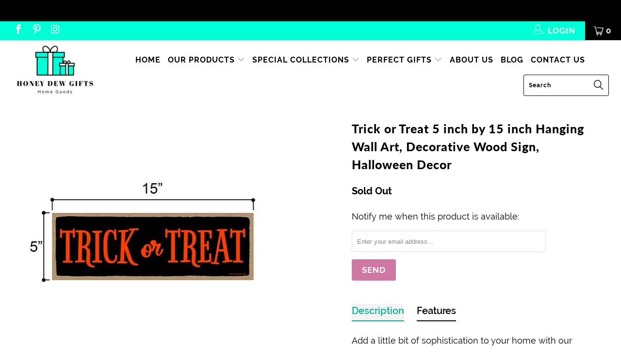

--- FILE ---
content_type: text/html; charset=utf-8
request_url: https://www.honeydewgifts.com/products/honey-dew-gifts-door-sign-trick-or-treat-5-inch-by-15-inch-hanging-wall-art-decorative-wood-sign-halloween-decor
body_size: 42819
content:


 <!DOCTYPE html>
<!--[if lt IE 7 ]><html class="ie ie6" lang="en"> <![endif]-->
<!--[if IE 7 ]><html class="ie ie7" lang="en"> <![endif]-->
<!--[if IE 8 ]><html class="ie ie8" lang="en"> <![endif]-->
<!--[if IE 9 ]><html class="ie ie9" lang="en"> <![endif]-->
<!--[if (gte IE 10)|!(IE)]><!--><html lang="en"> <!--<![endif]--> <head> <meta charset="utf-8"> <meta http-equiv="cleartype" content="on"> <meta name="robots" content="index,follow"> <!-- Google Tag Manager -->
<script>(function(w,d,s,l,i){w[l]=w[l]||[];w[l].push({'gtm.start':
new Date().getTime(),event:'gtm.js'});var f=d.getElementsByTagName(s)[0],
j=d.createElement(s),dl=l!='dataLayer'?'&l='+l:'';j.async=true;j.src=
'https://www.googletagmanager.com/gtm.js?id='+i+dl;f.parentNode.insertBefore(j,f);
})(window,document,'script','dataLayer','GTM-N5MNKCK');</script>
<!-- End Google Tag Manager --> <!-- Global site tag (gtag.js) - Google Analytics -->
<script async src="https://www.googletagmanager.com/gtag/js?id=UA-141961054-1"></script>
<script>
  window.dataLayer = window.dataLayer || [];
  function gtag(){dataLayer.push(arguments);}
  gtag('js', new Date());

  gtag('config', 'UA-141961054-1');
</script> <!-- Custom Fonts --> <!-- Stylesheets for Turbo 3.2.0 --> <link href="//www.honeydewgifts.com/cdn/shop/t/12/assets/styles.scss.css?v=15545064466709844891706202793" rel="stylesheet" type="text/css" media="all" /> <script>
      /*! lazysizes - v3.0.0 */
      !function(a,b){var c=b(a,a.document);a.lazySizes=c,"object"==typeof module&&module.exports&&(module.exports=c)}(window,function(a,b){"use strict";if(b.getElementsByClassName){var c,d=b.documentElement,e=a.Date,f=a.HTMLPictureElement,g="addEventListener",h="getAttribute",i=a[g],j=a.setTimeout,k=a.requestAnimationFrame||j,l=a.requestIdleCallback,m=/^picture$/i,n=["load","error","lazyincluded","_lazyloaded"],o={},p=Array.prototype.forEach,q=function(a,b){return o[b]||(o[b]=new RegExp("(\\s|^)"+b+"(\\s|$)")),o[b].test(a[h]("class")||"")&&o[b]},r=function(a,b){q(a,b)||a.setAttribute("class",(a[h]("class")||"").trim()+" "+b)},s=function(a,b){var c;(c=q(a,b))&&a.setAttribute("class",(a[h]("class")||"").replace(c," "))},t=function(a,b,c){var d=c?g:"removeEventListener";c&&t(a,b),n.forEach(function(c){a[d](c,b)})},u=function(a,c,d,e,f){var g=b.createEvent("CustomEvent");return g.initCustomEvent(c,!e,!f,d||{}),a.dispatchEvent(g),g},v=function(b,d){var e;!f&&(e=a.picturefill||c.pf)?e({reevaluate:!0,elements:[b]}):d&&d.src&&(b.src=d.src)},w=function(a,b){return(getComputedStyle(a,null)||{})[b]},x=function(a,b,d){for(d=d||a.offsetWidth;d<c.minSize&&b&&!a._lazysizesWidth;)d=b.offsetWidth,b=b.parentNode;return d},y=function(){var a,c,d=[],e=[],f=d,g=function(){var b=f;for(f=d.length?e:d,a=!0,c=!1;b.length;)b.shift()();a=!1},h=function(d,e){a&&!e?d.apply(this,arguments):(f.push(d),c||(c=!0,(b.hidden?j:k)(g)))};return h._lsFlush=g,h}(),z=function(a,b){return b?function(){y(a)}:function(){var b=this,c=arguments;y(function(){a.apply(b,c)})}},A=function(a){var b,c=0,d=125,f=666,g=f,h=function(){b=!1,c=e.now(),a()},i=l?function(){l(h,{timeout:g}),g!==f&&(g=f)}:z(function(){j(h)},!0);return function(a){var f;(a=a===!0)&&(g=44),b||(b=!0,f=d-(e.now()-c),0>f&&(f=0),a||9>f&&l?i():j(i,f))}},B=function(a){var b,c,d=99,f=function(){b=null,a()},g=function(){var a=e.now()-c;d>a?j(g,d-a):(l||f)(f)};return function(){c=e.now(),b||(b=j(g,d))}},C=function(){var f,k,l,n,o,x,C,E,F,G,H,I,J,K,L,M=/^img$/i,N=/^iframe$/i,O="onscroll"in a&&!/glebot/.test(navigator.userAgent),P=0,Q=0,R=0,S=-1,T=function(a){R--,a&&a.target&&t(a.target,T),(!a||0>R||!a.target)&&(R=0)},U=function(a,c){var e,f=a,g="hidden"==w(b.body,"visibility")||"hidden"!=w(a,"visibility");for(F-=c,I+=c,G-=c,H+=c;g&&(f=f.offsetParent)&&f!=b.body&&f!=d;)g=(w(f,"opacity")||1)>0,g&&"visible"!=w(f,"overflow")&&(e=f.getBoundingClientRect(),g=H>e.left&&G<e.right&&I>e.top-1&&F<e.bottom+1);return g},V=function(){var a,e,g,i,j,m,n,p,q;if((o=c.loadMode)&&8>R&&(a=f.length)){e=0,S++,null==K&&("expand"in c||(c.expand=d.clientHeight>500&&d.clientWidth>500?500:370),J=c.expand,K=J*c.expFactor),K>Q&&1>R&&S>2&&o>2&&!b.hidden?(Q=K,S=0):Q=o>1&&S>1&&6>R?J:P;for(;a>e;e++)if(f[e]&&!f[e]._lazyRace)if(O)if((p=f[e][h]("data-expand"))&&(m=1*p)||(m=Q),q!==m&&(C=innerWidth+m*L,E=innerHeight+m,n=-1*m,q=m),g=f[e].getBoundingClientRect(),(I=g.bottom)>=n&&(F=g.top)<=E&&(H=g.right)>=n*L&&(G=g.left)<=C&&(I||H||G||F)&&(l&&3>R&&!p&&(3>o||4>S)||U(f[e],m))){if(ba(f[e]),j=!0,R>9)break}else!j&&l&&!i&&4>R&&4>S&&o>2&&(k[0]||c.preloadAfterLoad)&&(k[0]||!p&&(I||H||G||F||"auto"!=f[e][h](c.sizesAttr)))&&(i=k[0]||f[e]);else ba(f[e]);i&&!j&&ba(i)}},W=A(V),X=function(a){r(a.target,c.loadedClass),s(a.target,c.loadingClass),t(a.target,Z)},Y=z(X),Z=function(a){Y({target:a.target})},$=function(a,b){try{a.contentWindow.location.replace(b)}catch(c){a.src=b}},_=function(a){var b,d,e=a[h](c.srcsetAttr);(b=c.customMedia[a[h]("data-media")||a[h]("media")])&&a.setAttribute("media",b),e&&a.setAttribute("srcset",e),b&&(d=a.parentNode,d.insertBefore(a.cloneNode(),a),d.removeChild(a))},aa=z(function(a,b,d,e,f){var g,i,k,l,o,q;(o=u(a,"lazybeforeunveil",b)).defaultPrevented||(e&&(d?r(a,c.autosizesClass):a.setAttribute("sizes",e)),i=a[h](c.srcsetAttr),g=a[h](c.srcAttr),f&&(k=a.parentNode,l=k&&m.test(k.nodeName||"")),q=b.firesLoad||"src"in a&&(i||g||l),o={target:a},q&&(t(a,T,!0),clearTimeout(n),n=j(T,2500),r(a,c.loadingClass),t(a,Z,!0)),l&&p.call(k.getElementsByTagName("source"),_),i?a.setAttribute("srcset",i):g&&!l&&(N.test(a.nodeName)?$(a,g):a.src=g),(i||l)&&v(a,{src:g})),a._lazyRace&&delete a._lazyRace,s(a,c.lazyClass),y(function(){(!q||a.complete&&a.naturalWidth>1)&&(q?T(o):R--,X(o))},!0)}),ba=function(a){var b,d=M.test(a.nodeName),e=d&&(a[h](c.sizesAttr)||a[h]("sizes")),f="auto"==e;(!f&&l||!d||!a.src&&!a.srcset||a.complete||q(a,c.errorClass))&&(b=u(a,"lazyunveilread").detail,f&&D.updateElem(a,!0,a.offsetWidth),a._lazyRace=!0,R++,aa(a,b,f,e,d))},ca=function(){if(!l){if(e.now()-x<999)return void j(ca,999);var a=B(function(){c.loadMode=3,W()});l=!0,c.loadMode=3,W(),i("scroll",function(){3==c.loadMode&&(c.loadMode=2),a()},!0)}};return{_:function(){x=e.now(),f=b.getElementsByClassName(c.lazyClass),k=b.getElementsByClassName(c.lazyClass+" "+c.preloadClass),L=c.hFac,i("scroll",W,!0),i("resize",W,!0),a.MutationObserver?new MutationObserver(W).observe(d,{childList:!0,subtree:!0,attributes:!0}):(d[g]("DOMNodeInserted",W,!0),d[g]("DOMAttrModified",W,!0),setInterval(W,999)),i("hashchange",W,!0),["focus","mouseover","click","load","transitionend","animationend","webkitAnimationEnd"].forEach(function(a){b[g](a,W,!0)}),/d$|^c/.test(b.readyState)?ca():(i("load",ca),b[g]("DOMContentLoaded",W),j(ca,2e4)),f.length?(V(),y._lsFlush()):W()},checkElems:W,unveil:ba}}(),D=function(){var a,d=z(function(a,b,c,d){var e,f,g;if(a._lazysizesWidth=d,d+="px",a.setAttribute("sizes",d),m.test(b.nodeName||""))for(e=b.getElementsByTagName("source"),f=0,g=e.length;g>f;f++)e[f].setAttribute("sizes",d);c.detail.dataAttr||v(a,c.detail)}),e=function(a,b,c){var e,f=a.parentNode;f&&(c=x(a,f,c),e=u(a,"lazybeforesizes",{width:c,dataAttr:!!b}),e.defaultPrevented||(c=e.detail.width,c&&c!==a._lazysizesWidth&&d(a,f,e,c)))},f=function(){var b,c=a.length;if(c)for(b=0;c>b;b++)e(a[b])},g=B(f);return{_:function(){a=b.getElementsByClassName(c.autosizesClass),i("resize",g)},checkElems:g,updateElem:e}}(),E=function(){E.i||(E.i=!0,D._(),C._())};return function(){var b,d={lazyClass:"lazyload",loadedClass:"lazyloaded",loadingClass:"lazyloading",preloadClass:"lazypreload",errorClass:"lazyerror",autosizesClass:"lazyautosizes",srcAttr:"data-src",srcsetAttr:"data-srcset",sizesAttr:"data-sizes",minSize:40,customMedia:{},init:!0,expFactor:1.5,hFac:.8,loadMode:2};c=a.lazySizesConfig||a.lazysizesConfig||{};for(b in d)b in c||(c[b]=d[b]);a.lazySizesConfig=c,j(function(){c.init&&E()})}(),{cfg:c,autoSizer:D,loader:C,init:E,uP:v,aC:r,rC:s,hC:q,fire:u,gW:x,rAF:y}}});</script> <title>Halloween Decor Gift, Trick or Treat, Decorative Hanging Wood Signs - Honey Dew Gifts</title> <meta name="description" content="Check Out This Perfect Halloween Sign - &quot;Trick or Treat&quot; Quality 5x15 Wood Sign with Attached Rope for Easy Hanging. See Our Other Great Gift Ideas for Family &amp; Friends." />
    

    

<meta name="author" content="Honey Dew Gifts">
<meta property="og:url" content="https://www.honeydewgifts.com/products/honey-dew-gifts-door-sign-trick-or-treat-5-inch-by-15-inch-hanging-wall-art-decorative-wood-sign-halloween-decor">
<meta property="og:site_name" content="Honey Dew Gifts"> <meta property="og:type" content="product"> <meta property="og:title" content="Trick or Treat 5 inch by 15 inch Hanging Wall Art, Decorative Wood Sign, Halloween Decor"> <meta property="og:image" content="https://www.honeydewgifts.com/cdn/shop/products/medium_2768dc24-58b4-4987-a323-b8b48ae2f27f_600x.jpg?v=1590498794"> <meta property="og:image:secure_url" content="https://www.honeydewgifts.com/cdn/shop/products/medium_2768dc24-58b4-4987-a323-b8b48ae2f27f_600x.jpg?v=1590498794"> <meta property="og:image" content="https://www.honeydewgifts.com/cdn/shop/products/medium_982fc525-7d30-49b1-8e32-ba1c7d1d91e5_600x.jpg?v=1590498794"> <meta property="og:image:secure_url" content="https://www.honeydewgifts.com/cdn/shop/products/medium_982fc525-7d30-49b1-8e32-ba1c7d1d91e5_600x.jpg?v=1590498794"> <meta property="og:price:amount" content="14.95"> <meta property="og:price:currency" content="USD"> <meta property="og:description" content="Check Out This Perfect Halloween Sign - &quot;Trick or Treat&quot; Quality 5x15 Wood Sign with Attached Rope for Easy Hanging. See Our Other Great Gift Ideas for Family &amp; Friends.">




<meta name="twitter:card" content="summary"> <meta name="twitter:title" content="Trick or Treat 5 inch by 15 inch Hanging Wall Art, Decorative Wood Sign, Halloween Decor"> <meta name="twitter:description" content="Add a little bit of sophistication to your home with our simple yet elegantly chic styled Honey Dew Gifts Wall Hanging Decorative Wood Sign - &quot;Trick or Treat&quot; Home Decor. Your guests are sure to notice this little addition to your home or office. Click &quot;Add to Cart&quot; and get yours now!!  Features HOME DECOR: This wall hanging decorative wood sign is sure to brighten your day. Attached rope for easy hanging in your home or kitchen. HIGH QUALITY SIGN: This sign measures 5&quot; x 15&quot; and is sure to be noticed by family &amp;amp; guests. Crafted from quality materials, this sign is made from solid MDF wood fiberboard. The thickness measures 1/4 inch and twine that is securely stapled to the back, ensuring durability &amp;amp; lasting hold. Indoor Use Only. Made in the USA. PERFECT GIFT: This sign is a great accent to any space."> <meta name="twitter:image" content="https://www.honeydewgifts.com/cdn/shop/products/medium_2768dc24-58b4-4987-a323-b8b48ae2f27f_240x.jpg?v=1590498794"> <meta name="twitter:image:width" content="240"> <meta name="twitter:image:height" content="240"> <!-- Mobile Specific Metas --> <meta name="HandheldFriendly" content="True"> <meta name="MobileOptimized" content="320"> <meta name="viewport" content="width=device-width,initial-scale=1"> <meta name="theme-color" content="#ffffff"> <link rel="shortcut icon" type="image/x-icon" href="//www.honeydewgifts.com/cdn/shop/files/HDG_FAVICON.fw_32x32.png?v=1613694310"> <link rel="canonical" href="https://www.honeydewgifts.com/products/honey-dew-gifts-door-sign-trick-or-treat-5-inch-by-15-inch-hanging-wall-art-decorative-wood-sign-halloween-decor" /> <script>window.performance && window.performance.mark && window.performance.mark('shopify.content_for_header.start');</script><meta name="google-site-verification" content="WNPcVNVFkN-yBGYbm-YlXcPv3LPUOThi0h0er9eePIM">
<meta id="shopify-digital-wallet" name="shopify-digital-wallet" content="/13810725/digital_wallets/dialog">
<meta name="shopify-checkout-api-token" content="5717e6da0662b51c4e6f65dffd9cf7bd">
<meta id="in-context-paypal-metadata" data-shop-id="13810725" data-venmo-supported="false" data-environment="production" data-locale="en_US" data-paypal-v4="true" data-currency="USD">
<link rel="alternate" type="application/json+oembed" href="https://www.honeydewgifts.com/products/honey-dew-gifts-door-sign-trick-or-treat-5-inch-by-15-inch-hanging-wall-art-decorative-wood-sign-halloween-decor.oembed">
<script async="async" src="/checkouts/internal/preloads.js?locale=en-US"></script>
<link rel="preconnect" href="https://shop.app" crossorigin="anonymous">
<script async="async" src="https://shop.app/checkouts/internal/preloads.js?locale=en-US&shop_id=13810725" crossorigin="anonymous"></script>
<script id="apple-pay-shop-capabilities" type="application/json">{"shopId":13810725,"countryCode":"US","currencyCode":"USD","merchantCapabilities":["supports3DS"],"merchantId":"gid:\/\/shopify\/Shop\/13810725","merchantName":"Honey Dew Gifts","requiredBillingContactFields":["postalAddress","email"],"requiredShippingContactFields":["postalAddress","email"],"shippingType":"shipping","supportedNetworks":["visa","masterCard","discover","elo","jcb"],"total":{"type":"pending","label":"Honey Dew Gifts","amount":"1.00"},"shopifyPaymentsEnabled":true,"supportsSubscriptions":true}</script>
<script id="shopify-features" type="application/json">{"accessToken":"5717e6da0662b51c4e6f65dffd9cf7bd","betas":["rich-media-storefront-analytics"],"domain":"www.honeydewgifts.com","predictiveSearch":true,"shopId":13810725,"locale":"en"}</script>
<script>var Shopify = Shopify || {};
Shopify.shop = "honey-dew-gift-shop.myshopify.com";
Shopify.locale = "en";
Shopify.currency = {"active":"USD","rate":"1.0"};
Shopify.country = "US";
Shopify.theme = {"name":"Turbo-Portland-2020","id":81038803030,"schema_name":"Turbo","schema_version":"3.2.0","theme_store_id":null,"role":"main"};
Shopify.theme.handle = "null";
Shopify.theme.style = {"id":null,"handle":null};
Shopify.cdnHost = "www.honeydewgifts.com/cdn";
Shopify.routes = Shopify.routes || {};
Shopify.routes.root = "/";</script>
<script type="module">!function(o){(o.Shopify=o.Shopify||{}).modules=!0}(window);</script>
<script>!function(o){function n(){var o=[];function n(){o.push(Array.prototype.slice.apply(arguments))}return n.q=o,n}var t=o.Shopify=o.Shopify||{};t.loadFeatures=n(),t.autoloadFeatures=n()}(window);</script>
<script>
  window.ShopifyPay = window.ShopifyPay || {};
  window.ShopifyPay.apiHost = "shop.app\/pay";
  window.ShopifyPay.redirectState = null;
</script>
<script id="shop-js-analytics" type="application/json">{"pageType":"product"}</script>
<script defer="defer" async type="module" src="//www.honeydewgifts.com/cdn/shopifycloud/shop-js/modules/v2/client.init-shop-cart-sync_IZsNAliE.en.esm.js"></script>
<script defer="defer" async type="module" src="//www.honeydewgifts.com/cdn/shopifycloud/shop-js/modules/v2/chunk.common_0OUaOowp.esm.js"></script>
<script type="module">
  await import("//www.honeydewgifts.com/cdn/shopifycloud/shop-js/modules/v2/client.init-shop-cart-sync_IZsNAliE.en.esm.js");
await import("//www.honeydewgifts.com/cdn/shopifycloud/shop-js/modules/v2/chunk.common_0OUaOowp.esm.js");

  window.Shopify.SignInWithShop?.initShopCartSync?.({"fedCMEnabled":true,"windoidEnabled":true});

</script>
<script>
  window.Shopify = window.Shopify || {};
  if (!window.Shopify.featureAssets) window.Shopify.featureAssets = {};
  window.Shopify.featureAssets['shop-js'] = {"shop-cart-sync":["modules/v2/client.shop-cart-sync_DLOhI_0X.en.esm.js","modules/v2/chunk.common_0OUaOowp.esm.js"],"init-fed-cm":["modules/v2/client.init-fed-cm_C6YtU0w6.en.esm.js","modules/v2/chunk.common_0OUaOowp.esm.js"],"shop-button":["modules/v2/client.shop-button_BCMx7GTG.en.esm.js","modules/v2/chunk.common_0OUaOowp.esm.js"],"shop-cash-offers":["modules/v2/client.shop-cash-offers_BT26qb5j.en.esm.js","modules/v2/chunk.common_0OUaOowp.esm.js","modules/v2/chunk.modal_CGo_dVj3.esm.js"],"init-windoid":["modules/v2/client.init-windoid_B9PkRMql.en.esm.js","modules/v2/chunk.common_0OUaOowp.esm.js"],"init-shop-email-lookup-coordinator":["modules/v2/client.init-shop-email-lookup-coordinator_DZkqjsbU.en.esm.js","modules/v2/chunk.common_0OUaOowp.esm.js"],"shop-toast-manager":["modules/v2/client.shop-toast-manager_Di2EnuM7.en.esm.js","modules/v2/chunk.common_0OUaOowp.esm.js"],"shop-login-button":["modules/v2/client.shop-login-button_BtqW_SIO.en.esm.js","modules/v2/chunk.common_0OUaOowp.esm.js","modules/v2/chunk.modal_CGo_dVj3.esm.js"],"avatar":["modules/v2/client.avatar_BTnouDA3.en.esm.js"],"pay-button":["modules/v2/client.pay-button_CWa-C9R1.en.esm.js","modules/v2/chunk.common_0OUaOowp.esm.js"],"init-shop-cart-sync":["modules/v2/client.init-shop-cart-sync_IZsNAliE.en.esm.js","modules/v2/chunk.common_0OUaOowp.esm.js"],"init-customer-accounts":["modules/v2/client.init-customer-accounts_DenGwJTU.en.esm.js","modules/v2/client.shop-login-button_BtqW_SIO.en.esm.js","modules/v2/chunk.common_0OUaOowp.esm.js","modules/v2/chunk.modal_CGo_dVj3.esm.js"],"init-shop-for-new-customer-accounts":["modules/v2/client.init-shop-for-new-customer-accounts_JdHXxpS9.en.esm.js","modules/v2/client.shop-login-button_BtqW_SIO.en.esm.js","modules/v2/chunk.common_0OUaOowp.esm.js","modules/v2/chunk.modal_CGo_dVj3.esm.js"],"init-customer-accounts-sign-up":["modules/v2/client.init-customer-accounts-sign-up_D6__K_p8.en.esm.js","modules/v2/client.shop-login-button_BtqW_SIO.en.esm.js","modules/v2/chunk.common_0OUaOowp.esm.js","modules/v2/chunk.modal_CGo_dVj3.esm.js"],"checkout-modal":["modules/v2/client.checkout-modal_C_ZQDY6s.en.esm.js","modules/v2/chunk.common_0OUaOowp.esm.js","modules/v2/chunk.modal_CGo_dVj3.esm.js"],"shop-follow-button":["modules/v2/client.shop-follow-button_XetIsj8l.en.esm.js","modules/v2/chunk.common_0OUaOowp.esm.js","modules/v2/chunk.modal_CGo_dVj3.esm.js"],"lead-capture":["modules/v2/client.lead-capture_DvA72MRN.en.esm.js","modules/v2/chunk.common_0OUaOowp.esm.js","modules/v2/chunk.modal_CGo_dVj3.esm.js"],"shop-login":["modules/v2/client.shop-login_ClXNxyh6.en.esm.js","modules/v2/chunk.common_0OUaOowp.esm.js","modules/v2/chunk.modal_CGo_dVj3.esm.js"],"payment-terms":["modules/v2/client.payment-terms_CNlwjfZz.en.esm.js","modules/v2/chunk.common_0OUaOowp.esm.js","modules/v2/chunk.modal_CGo_dVj3.esm.js"]};
</script>
<script>(function() {
  var isLoaded = false;
  function asyncLoad() {
    if (isLoaded) return;
    isLoaded = true;
    var urls = ["https:\/\/static.klaviyo.com\/onsite\/js\/klaviyo.js?company_id=N8JKhM\u0026shop=honey-dew-gift-shop.myshopify.com","https:\/\/static.klaviyo.com\/onsite\/js\/klaviyo.js?company_id=K6F5PA\u0026shop=honey-dew-gift-shop.myshopify.com","https:\/\/static.affiliatly.com\/shopify\/shopify.js?affiliatly_code=AF-1026668\u0026shop=honey-dew-gift-shop.myshopify.com","\/\/shopify.privy.com\/widget.js?shop=honey-dew-gift-shop.myshopify.com","https:\/\/static.klaviyo.com\/onsite\/js\/klaviyo.js?company_id=Pfe6Lb\u0026shop=honey-dew-gift-shop.myshopify.com","https:\/\/tabs.stationmade.com\/registered-scripts\/tabs-by-station.js?shop=honey-dew-gift-shop.myshopify.com","https:\/\/cdn.recovermycart.com\/scripts\/keepcart\/CartJS.min.js?shop=honey-dew-gift-shop.myshopify.com\u0026shop=honey-dew-gift-shop.myshopify.com","https:\/\/cdn.opinew.com\/js\/opinew-active.js?shop=honey-dew-gift-shop.myshopify.com","https:\/\/cdn.hextom.com\/js\/quickannouncementbar.js?shop=honey-dew-gift-shop.myshopify.com"];
    for (var i = 0; i <urls.length; i++) {
      var s = document.createElement('script');
      s.type = 'text/javascript';
      s.async = true;
      s.src = urls[i];
      var x = document.getElementsByTagName('script')[0];
      x.parentNode.insertBefore(s, x);
    }
  };
  if(window.attachEvent) {
    window.attachEvent('onload', asyncLoad);
  } else {
    window.addEventListener('load', asyncLoad, false);
  }
})();</script>
<script id="__st">var __st={"a":13810725,"offset":-28800,"reqid":"46c490eb-803c-4880-b8fd-07395bb24e54-1768559380","pageurl":"www.honeydewgifts.com\/products\/honey-dew-gifts-door-sign-trick-or-treat-5-inch-by-15-inch-hanging-wall-art-decorative-wood-sign-halloween-decor","u":"fd6ddc8581ec","p":"product","rtyp":"product","rid":4597171191894};</script>
<script>window.ShopifyPaypalV4VisibilityTracking = true;</script>
<script id="captcha-bootstrap">!function(){'use strict';const t='contact',e='account',n='new_comment',o=[[t,t],['blogs',n],['comments',n],[t,'customer']],c=[[e,'customer_login'],[e,'guest_login'],[e,'recover_customer_password'],[e,'create_customer']],r=t=>t.map((([t,e])=>`form[action*='/${t}']:not([data-nocaptcha='true']) input[name='form_type'][value='${e}']`)).join(','),a=t=>()=>t?[...document.querySelectorAll(t)].map((t=>t.form)):[];function s(){const t=[...o],e=r(t);return a(e)}const i='password',u='form_key',d=['recaptcha-v3-token','g-recaptcha-response','h-captcha-response',i],f=()=>{try{return window.sessionStorage}catch{return}},m='__shopify_v',_=t=>t.elements[u];function p(t,e,n=!1){try{const o=window.sessionStorage,c=JSON.parse(o.getItem(e)),{data:r}=function(t){const{data:e,action:n}=t;return t[m]||n?{data:e,action:n}:{data:t,action:n}}(c);for(const[e,n]of Object.entries(r))t.elements[e]&&(t.elements[e].value=n);n&&o.removeItem(e)}catch(o){console.error('form repopulation failed',{error:o})}}const l='form_type',E='cptcha';function T(t){t.dataset[E]=!0}const w=window,h=w.document,L='Shopify',v='ce_forms',y='captcha';let A=!1;((t,e)=>{const n=(g='f06e6c50-85a8-45c8-87d0-21a2b65856fe',I='https://cdn.shopify.com/shopifycloud/storefront-forms-hcaptcha/ce_storefront_forms_captcha_hcaptcha.v1.5.2.iife.js',D={infoText:'Protected by hCaptcha',privacyText:'Privacy',termsText:'Terms'},(t,e,n)=>{const o=w[L][v],c=o.bindForm;if(c)return c(t,g,e,D).then(n);var r;o.q.push([[t,g,e,D],n]),r=I,A||(h.body.append(Object.assign(h.createElement('script'),{id:'captcha-provider',async:!0,src:r})),A=!0)});var g,I,D;w[L]=w[L]||{},w[L][v]=w[L][v]||{},w[L][v].q=[],w[L][y]=w[L][y]||{},w[L][y].protect=function(t,e){n(t,void 0,e),T(t)},Object.freeze(w[L][y]),function(t,e,n,w,h,L){const[v,y,A,g]=function(t,e,n){const i=e?o:[],u=t?c:[],d=[...i,...u],f=r(d),m=r(i),_=r(d.filter((([t,e])=>n.includes(e))));return[a(f),a(m),a(_),s()]}(w,h,L),I=t=>{const e=t.target;return e instanceof HTMLFormElement?e:e&&e.form},D=t=>v().includes(t);t.addEventListener('submit',(t=>{const e=I(t);if(!e)return;const n=D(e)&&!e.dataset.hcaptchaBound&&!e.dataset.recaptchaBound,o=_(e),c=g().includes(e)&&(!o||!o.value);(n||c)&&t.preventDefault(),c&&!n&&(function(t){try{if(!f())return;!function(t){const e=f();if(!e)return;const n=_(t);if(!n)return;const o=n.value;o&&e.removeItem(o)}(t);const e=Array.from(Array(32),(()=>Math.random().toString(36)[2])).join('');!function(t,e){_(t)||t.append(Object.assign(document.createElement('input'),{type:'hidden',name:u})),t.elements[u].value=e}(t,e),function(t,e){const n=f();if(!n)return;const o=[...t.querySelectorAll(`input[type='${i}']`)].map((({name:t})=>t)),c=[...d,...o],r={};for(const[a,s]of new FormData(t).entries())c.includes(a)||(r[a]=s);n.setItem(e,JSON.stringify({[m]:1,action:t.action,data:r}))}(t,e)}catch(e){console.error('failed to persist form',e)}}(e),e.submit())}));const S=(t,e)=>{t&&!t.dataset[E]&&(n(t,e.some((e=>e===t))),T(t))};for(const o of['focusin','change'])t.addEventListener(o,(t=>{const e=I(t);D(e)&&S(e,y())}));const B=e.get('form_key'),M=e.get(l),P=B&&M;t.addEventListener('DOMContentLoaded',(()=>{const t=y();if(P)for(const e of t)e.elements[l].value===M&&p(e,B);[...new Set([...A(),...v().filter((t=>'true'===t.dataset.shopifyCaptcha))])].forEach((e=>S(e,t)))}))}(h,new URLSearchParams(w.location.search),n,t,e,['guest_login'])})(!0,!0)}();</script>
<script integrity="sha256-4kQ18oKyAcykRKYeNunJcIwy7WH5gtpwJnB7kiuLZ1E=" data-source-attribution="shopify.loadfeatures" defer="defer" src="//www.honeydewgifts.com/cdn/shopifycloud/storefront/assets/storefront/load_feature-a0a9edcb.js" crossorigin="anonymous"></script>
<script crossorigin="anonymous" defer="defer" src="//www.honeydewgifts.com/cdn/shopifycloud/storefront/assets/shopify_pay/storefront-65b4c6d7.js?v=20250812"></script>
<script data-source-attribution="shopify.dynamic_checkout.dynamic.init">var Shopify=Shopify||{};Shopify.PaymentButton=Shopify.PaymentButton||{isStorefrontPortableWallets:!0,init:function(){window.Shopify.PaymentButton.init=function(){};var t=document.createElement("script");t.src="https://www.honeydewgifts.com/cdn/shopifycloud/portable-wallets/latest/portable-wallets.en.js",t.type="module",document.head.appendChild(t)}};
</script>
<script data-source-attribution="shopify.dynamic_checkout.buyer_consent">
  function portableWalletsHideBuyerConsent(e){var t=document.getElementById("shopify-buyer-consent"),n=document.getElementById("shopify-subscription-policy-button");t&&n&&(t.classList.add("hidden"),t.setAttribute("aria-hidden","true"),n.removeEventListener("click",e))}function portableWalletsShowBuyerConsent(e){var t=document.getElementById("shopify-buyer-consent"),n=document.getElementById("shopify-subscription-policy-button");t&&n&&(t.classList.remove("hidden"),t.removeAttribute("aria-hidden"),n.addEventListener("click",e))}window.Shopify?.PaymentButton&&(window.Shopify.PaymentButton.hideBuyerConsent=portableWalletsHideBuyerConsent,window.Shopify.PaymentButton.showBuyerConsent=portableWalletsShowBuyerConsent);
</script>
<script>
  function portableWalletsCleanup(e){e&&e.src&&console.error("Failed to load portable wallets script "+e.src);var t=document.querySelectorAll("shopify-accelerated-checkout .shopify-payment-button__skeleton, shopify-accelerated-checkout-cart .wallet-cart-button__skeleton"),e=document.getElementById("shopify-buyer-consent");for(let e=0;e<t.length;e++)t[e].remove();e&&e.remove()}function portableWalletsNotLoadedAsModule(e){e instanceof ErrorEvent&&"string"==typeof e.message&&e.message.includes("import.meta")&&"string"==typeof e.filename&&e.filename.includes("portable-wallets")&&(window.removeEventListener("error",portableWalletsNotLoadedAsModule),window.Shopify.PaymentButton.failedToLoad=e,"loading"===document.readyState?document.addEventListener("DOMContentLoaded",window.Shopify.PaymentButton.init):window.Shopify.PaymentButton.init())}window.addEventListener("error",portableWalletsNotLoadedAsModule);
</script>

<script type="module" src="https://www.honeydewgifts.com/cdn/shopifycloud/portable-wallets/latest/portable-wallets.en.js" onError="portableWalletsCleanup(this)" crossorigin="anonymous"></script>
<script nomodule>
  document.addEventListener("DOMContentLoaded", portableWalletsCleanup);
</script>

<link id="shopify-accelerated-checkout-styles" rel="stylesheet" media="screen" href="https://www.honeydewgifts.com/cdn/shopifycloud/portable-wallets/latest/accelerated-checkout-backwards-compat.css" crossorigin="anonymous">
<style id="shopify-accelerated-checkout-cart">
        #shopify-buyer-consent {
  margin-top: 1em;
  display: inline-block;
  width: 100%;
}

#shopify-buyer-consent.hidden {
  display: none;
}

#shopify-subscription-policy-button {
  background: none;
  border: none;
  padding: 0;
  text-decoration: underline;
  font-size: inherit;
  cursor: pointer;
}

#shopify-subscription-policy-button::before {
  box-shadow: none;
}

      </style>

<script>window.performance && window.performance.mark && window.performance.mark('shopify.content_for_header.end');</script> <script src="https://manychat.com/static/js/shopify.js?account_id=368748150139542" id="manychat-header" defer="defer"></script>

<link rel="preload" href="https://cdn.opinew.com/styles/opw-icons/style.css" as="style" onload="this.onload=null;this.rel='stylesheet'"> <noscript><link rel="stylesheet" href="https://cdn.opinew.com/styles/opw-icons/style.css"></noscript>
<style id='opinew_product_plugin_css'>
    .stars-color {
        color:#FFC617;
    }
    .opinew-stars-plugin-link {
        cursor: pointer;
    }
    
    .opw-widget-wrapper-default {
        max-width: 1200px;
        margin: 0 auto;
    }
    
        .opinew-list-stars-disable {
            display:none;
        }
        .opinew-product-page-stars-disable {
            display:none;
        }
        
                .opinew-stars-plugin-product-list {
                    display:none;
                }
                #opinew-stars-plugin-product {
                    display:none;
                }
                .all-reviews-badge{
                    display:none;
                }
                #opinew-app-container{
                    display:none;
                }
                 .opinew-star-plugin-inside i.opw-noci:empty{display:inherit!important}#opinew_all_reviews_plugin_app:empty,#opinew_badge_plugin_app:empty,#opinew_carousel_plugin_app:empty,#opinew_product_floating_widget:empty,#opinew_product_plugin_app:empty,#opinew_review_request_app:empty,.opinew-all-reviews-plugin-dynamic:empty,.opinew-badge-plugin-dynamic:empty,.opinew-carousel-plugin-dynamic:empty,.opinew-product-plugin-dynamic:empty,.opinew-review-request-dynamic:empty,.opw-dynamic-stars-collection:empty,.opw-dynamic-stars:empty{display:block!important}</style>
<meta id='opinew_config_container'  data-opwconfig='{&quot;server_url&quot;: &quot;https://api.opinew.com&quot;, &quot;shop&quot;: {&quot;id&quot;: 5444, &quot;name&quot;: &quot;Honey Dew Gifts Shop&quot;, &quot;public_api_key&quot;: &quot;M12JPX3H0TP0T8DJ3JY8&quot;, &quot;logo_url&quot;: null}, &quot;permissions&quot;: {&quot;no_branding&quot;: false, &quot;up_to3_photos&quot;: false, &quot;up_to5_photos&quot;: false, &quot;q_and_a&quot;: false, &quot;video_reviews&quot;: false, &quot;optimised_images&quot;: false, &quot;link_shops_single&quot;: false, &quot;link_shops_double&quot;: false, &quot;link_shops_unlimited&quot;: false, &quot;bazaarvoice_integration&quot;: false}, &quot;review_publishing&quot;: &quot;email&quot;, &quot;badge_shop_reviews_link&quot;: &quot;http://api.opinew.com/shop-reviews/5444&quot;, &quot;stars_color_product_and_collections&quot;: &quot;#FFC617&quot;, &quot;theme_transparent_color&quot;: &quot;initial&quot;, &quot;navbar_color&quot;: &quot;#000000&quot;, &quot;questions_and_answers_active&quot;: true, &quot;number_reviews_per_page&quot;: 8, &quot;show_customer_images_section&quot;: true, &quot;display_stars_if_no_reviews&quot;: false, &quot;stars_alignment_product_page&quot;: &quot;left&quot;, &quot;stars_alignment_product_page_mobile&quot;: &quot;center&quot;, &quot;stars_alignment_collections&quot;: &quot;left&quot;, &quot;stars_alignment_collections_mobile&quot;: &quot;center&quot;, &quot;badge_stars_color&quot;: &quot;#ffc617&quot;, &quot;badge_border_color&quot;: &quot;#dae1e7&quot;, &quot;badge_background_color&quot;: &quot;#ffffff&quot;, &quot;badge_text_color&quot;: &quot;#3C3C3C&quot;, &quot;badge_secondary_text_color&quot;: &quot;#606f7b&quot;, &quot;carousel_theme_style&quot;: &quot;card&quot;, &quot;carousel_stars_color&quot;: &quot;#FFC617&quot;, &quot;carousel_border_color&quot;: &quot;#c5c5c5&quot;, &quot;carousel_background_color&quot;: &quot;#ffffff00&quot;, &quot;carousel_controls_color&quot;: &quot;#5a5a5a&quot;, &quot;carousel_verified_badge_color&quot;: &quot;#38c172&quot;, &quot;carousel_text_color&quot;: &quot;#3d4852&quot;, &quot;carousel_secondary_text_color&quot;: &quot;#606f7b&quot;, &quot;carousel_product_name_color&quot;: &quot;#3d4852&quot;, &quot;carousel_widget_show_dates&quot;: true, &quot;carousel_border_active&quot;: false, &quot;carousel_auto_scroll&quot;: false, &quot;carousel_show_product_name&quot;: false, &quot;carousel_featured_reviews&quot;: [], &quot;display_widget_if_no_reviews&quot;: true, &quot;show_country_and_foreign_reviews&quot;: false, &quot;show_full_customer_names&quot;: false, &quot;custom_header_url&quot;: null, &quot;custom_card_url&quot;: null, &quot;custom_gallery_url&quot;: null, &quot;default_sorting&quot;: &quot;recent&quot;, &quot;enable_widget_review_search&quot;: false, &quot;center_stars_mobile&quot;: false, &quot;center_stars_mobile_breakpoint&quot;: &quot;1000px&quot;, &quot;ab_test_active&quot;: null, &quot;request_form_stars_color&quot;: &quot;#FFC617&quot;, &quot;request_form_image_url&quot;: null, &quot;request_form_custom_css&quot;: null, &quot;request_form_show_ratings&quot;: null, &quot;request_form_display_shop_logo&quot;: null, &quot;request_form_display_product_image&quot;: null, &quot;request_form_progress_type&quot;: null, &quot;request_form_btn_color&quot;: &quot;#2f70ee&quot;, &quot;request_form_progress_bar_color&quot;: &quot;#2f70ee&quot;, &quot;request_form_background_color&quot;: &quot;#DCEBFC&quot;, &quot;request_form_card_background&quot;: &quot;#FFFFFF&quot;, &quot;can_display_photos&quot;: true, &quot;background_color&quot;: &quot;#ffffff00&quot;, &quot;buttons_color&quot;: &quot;#FFC617&quot;, &quot;display_floating_widget&quot;: false, &quot;display_review_source&quot;: false, &quot;new_widget_version&quot;: false, &quot;shop_widgets_updated&quot;: true, &quot;stars_color&quot;: &quot;#FFC617&quot;, &quot;widget_top_section_style&quot;: &quot;default&quot;, &quot;widget_theme_style&quot;: &quot;card&quot;, &quot;reviews_card_border_color&quot;: &quot;#c5c5c5&quot;, &quot;reviews_card_border_active&quot;: false, &quot;star_bars_width&quot;: &quot;300px&quot;, &quot;star_bars_width_auto&quot;: true, &quot;number_review_columns&quot;: 2, &quot;preferred_language&quot;: &quot;en&quot;, &quot;preferred_date_format&quot;: &quot;dd/MM/yyyy&quot;, &quot;text_color&quot;: &quot;#3d4852&quot;, &quot;secondary_text_color&quot;: &quot;#606f7b&quot;, &quot;floating_widget_button_background_color&quot;: &quot;#000000&quot;, &quot;floating_widget_button_text_color&quot;: &quot;#ffffff&quot;, &quot;floating_widget_button_position&quot;: &quot;left&quot;, &quot;navbar_text_color&quot;: &quot;#3d4852&quot;, &quot;pagination_color&quot;: &quot;#000000&quot;, &quot;verified_badge_color&quot;: &quot;#38c172&quot;, &quot;widget_show_dates&quot;: true, &quot;show_review_images&quot;: true, &quot;review_image_max_height&quot;: &quot;450px&quot;, &quot;show_large_review_image&quot;: true, &quot;show_star_bars&quot;: true, &quot;fonts&quot;: {&quot;reviews_card_main_font_size&quot;: &quot;1rem&quot;, &quot;reviews_card_secondary_font_size&quot;: &quot;1rem&quot;, &quot;form_headings_font_size&quot;: &quot;0.875rem&quot;, &quot;form_input_font_size&quot;: &quot;1.125rem&quot;, &quot;paginator_font_size&quot;: &quot;1.125rem&quot;, &quot;badge_average_score&quot;: &quot;2rem&quot;, &quot;badge_primary&quot;: &quot;1.25rem&quot;, &quot;badge_secondary&quot;: &quot;1rem&quot;, &quot;carousel_primary&quot;: &quot;1rem&quot;, &quot;carousel_secondary&quot;: &quot;1rem&quot;, &quot;star_summary_overall_score_font_size&quot;: &quot;2.25rem&quot;, &quot;star_summary_progress_bars_font_size&quot;: &quot;1.125rem&quot;, &quot;navbar_reviews_title_font_size&quot;: &quot;1.25rem&quot;, &quot;navbar_buttons_font_size&quot;: &quot;1.125rem&quot;, &quot;star_summary_reviewsnum_font_size&quot;: &quot;1.5rem&quot;, &quot;filters_font_size&quot;: &quot;1rem&quot;, &quot;form_post_font_size&quot;: &quot;2.25rem&quot;, &quot;qna_title_font_size&quot;: &quot;1.5rem&quot;}}' >
<script> 
  var OPW_PUBLIC_KEY = "M12JPX3H0TP0T8DJ3JY8";
  var OPW_API_ENDPOINT = "https://api.opinew.com";
  var OPW_CHECKER_ENDPOINT = "https://shop-status.opinew.cloud";
  var OPW_BACKEND_VERSION = "25.41.1-0-ge32fade58";
</script>
<script src="https://cdn.opinew.com/shop-widgets/static/js/index.8ffabcca.js" defer></script>


<link href="https://monorail-edge.shopifysvc.com" rel="dns-prefetch">
<script>(function(){if ("sendBeacon" in navigator && "performance" in window) {try {var session_token_from_headers = performance.getEntriesByType('navigation')[0].serverTiming.find(x => x.name == '_s').description;} catch {var session_token_from_headers = undefined;}var session_cookie_matches = document.cookie.match(/_shopify_s=([^;]*)/);var session_token_from_cookie = session_cookie_matches && session_cookie_matches.length === 2 ? session_cookie_matches[1] : "";var session_token = session_token_from_headers || session_token_from_cookie || "";function handle_abandonment_event(e) {var entries = performance.getEntries().filter(function(entry) {return /monorail-edge.shopifysvc.com/.test(entry.name);});if (!window.abandonment_tracked && entries.length === 0) {window.abandonment_tracked = true;var currentMs = Date.now();var navigation_start = performance.timing.navigationStart;var payload = {shop_id: 13810725,url: window.location.href,navigation_start,duration: currentMs - navigation_start,session_token,page_type: "product"};window.navigator.sendBeacon("https://monorail-edge.shopifysvc.com/v1/produce", JSON.stringify({schema_id: "online_store_buyer_site_abandonment/1.1",payload: payload,metadata: {event_created_at_ms: currentMs,event_sent_at_ms: currentMs}}));}}window.addEventListener('pagehide', handle_abandonment_event);}}());</script>
<script id="web-pixels-manager-setup">(function e(e,d,r,n,o){if(void 0===o&&(o={}),!Boolean(null===(a=null===(i=window.Shopify)||void 0===i?void 0:i.analytics)||void 0===a?void 0:a.replayQueue)){var i,a;window.Shopify=window.Shopify||{};var t=window.Shopify;t.analytics=t.analytics||{};var s=t.analytics;s.replayQueue=[],s.publish=function(e,d,r){return s.replayQueue.push([e,d,r]),!0};try{self.performance.mark("wpm:start")}catch(e){}var l=function(){var e={modern:/Edge?\/(1{2}[4-9]|1[2-9]\d|[2-9]\d{2}|\d{4,})\.\d+(\.\d+|)|Firefox\/(1{2}[4-9]|1[2-9]\d|[2-9]\d{2}|\d{4,})\.\d+(\.\d+|)|Chrom(ium|e)\/(9{2}|\d{3,})\.\d+(\.\d+|)|(Maci|X1{2}).+ Version\/(15\.\d+|(1[6-9]|[2-9]\d|\d{3,})\.\d+)([,.]\d+|)( \(\w+\)|)( Mobile\/\w+|) Safari\/|Chrome.+OPR\/(9{2}|\d{3,})\.\d+\.\d+|(CPU[ +]OS|iPhone[ +]OS|CPU[ +]iPhone|CPU IPhone OS|CPU iPad OS)[ +]+(15[._]\d+|(1[6-9]|[2-9]\d|\d{3,})[._]\d+)([._]\d+|)|Android:?[ /-](13[3-9]|1[4-9]\d|[2-9]\d{2}|\d{4,})(\.\d+|)(\.\d+|)|Android.+Firefox\/(13[5-9]|1[4-9]\d|[2-9]\d{2}|\d{4,})\.\d+(\.\d+|)|Android.+Chrom(ium|e)\/(13[3-9]|1[4-9]\d|[2-9]\d{2}|\d{4,})\.\d+(\.\d+|)|SamsungBrowser\/([2-9]\d|\d{3,})\.\d+/,legacy:/Edge?\/(1[6-9]|[2-9]\d|\d{3,})\.\d+(\.\d+|)|Firefox\/(5[4-9]|[6-9]\d|\d{3,})\.\d+(\.\d+|)|Chrom(ium|e)\/(5[1-9]|[6-9]\d|\d{3,})\.\d+(\.\d+|)([\d.]+$|.*Safari\/(?![\d.]+ Edge\/[\d.]+$))|(Maci|X1{2}).+ Version\/(10\.\d+|(1[1-9]|[2-9]\d|\d{3,})\.\d+)([,.]\d+|)( \(\w+\)|)( Mobile\/\w+|) Safari\/|Chrome.+OPR\/(3[89]|[4-9]\d|\d{3,})\.\d+\.\d+|(CPU[ +]OS|iPhone[ +]OS|CPU[ +]iPhone|CPU IPhone OS|CPU iPad OS)[ +]+(10[._]\d+|(1[1-9]|[2-9]\d|\d{3,})[._]\d+)([._]\d+|)|Android:?[ /-](13[3-9]|1[4-9]\d|[2-9]\d{2}|\d{4,})(\.\d+|)(\.\d+|)|Mobile Safari.+OPR\/([89]\d|\d{3,})\.\d+\.\d+|Android.+Firefox\/(13[5-9]|1[4-9]\d|[2-9]\d{2}|\d{4,})\.\d+(\.\d+|)|Android.+Chrom(ium|e)\/(13[3-9]|1[4-9]\d|[2-9]\d{2}|\d{4,})\.\d+(\.\d+|)|Android.+(UC? ?Browser|UCWEB|U3)[ /]?(15\.([5-9]|\d{2,})|(1[6-9]|[2-9]\d|\d{3,})\.\d+)\.\d+|SamsungBrowser\/(5\.\d+|([6-9]|\d{2,})\.\d+)|Android.+MQ{2}Browser\/(14(\.(9|\d{2,})|)|(1[5-9]|[2-9]\d|\d{3,})(\.\d+|))(\.\d+|)|K[Aa][Ii]OS\/(3\.\d+|([4-9]|\d{2,})\.\d+)(\.\d+|)/},d=e.modern,r=e.legacy,n=navigator.userAgent;return n.match(d)?"modern":n.match(r)?"legacy":"unknown"}(),u="modern"===l?"modern":"legacy",c=(null!=n?n:{modern:"",legacy:""})[u],f=function(e){return[e.baseUrl,"/wpm","/b",e.hashVersion,"modern"===e.buildTarget?"m":"l",".js"].join("")}({baseUrl:d,hashVersion:r,buildTarget:u}),m=function(e){var d=e.version,r=e.bundleTarget,n=e.surface,o=e.pageUrl,i=e.monorailEndpoint;return{emit:function(e){var a=e.status,t=e.errorMsg,s=(new Date).getTime(),l=JSON.stringify({metadata:{event_sent_at_ms:s},events:[{schema_id:"web_pixels_manager_load/3.1",payload:{version:d,bundle_target:r,page_url:o,status:a,surface:n,error_msg:t},metadata:{event_created_at_ms:s}}]});if(!i)return console&&console.warn&&console.warn("[Web Pixels Manager] No Monorail endpoint provided, skipping logging."),!1;try{return self.navigator.sendBeacon.bind(self.navigator)(i,l)}catch(e){}var u=new XMLHttpRequest;try{return u.open("POST",i,!0),u.setRequestHeader("Content-Type","text/plain"),u.send(l),!0}catch(e){return console&&console.warn&&console.warn("[Web Pixels Manager] Got an unhandled error while logging to Monorail."),!1}}}}({version:r,bundleTarget:l,surface:e.surface,pageUrl:self.location.href,monorailEndpoint:e.monorailEndpoint});try{o.browserTarget=l,function(e){var d=e.src,r=e.async,n=void 0===r||r,o=e.onload,i=e.onerror,a=e.sri,t=e.scriptDataAttributes,s=void 0===t?{}:t,l=document.createElement("script"),u=document.querySelector("head"),c=document.querySelector("body");if(l.async=n,l.src=d,a&&(l.integrity=a,l.crossOrigin="anonymous"),s)for(var f in s)if(Object.prototype.hasOwnProperty.call(s,f))try{l.dataset[f]=s[f]}catch(e){}if(o&&l.addEventListener("load",o),i&&l.addEventListener("error",i),u)u.appendChild(l);else{if(!c)throw new Error("Did not find a head or body element to append the script");c.appendChild(l)}}({src:f,async:!0,onload:function(){if(!function(){var e,d;return Boolean(null===(d=null===(e=window.Shopify)||void 0===e?void 0:e.analytics)||void 0===d?void 0:d.initialized)}()){var d=window.webPixelsManager.init(e)||void 0;if(d){var r=window.Shopify.analytics;r.replayQueue.forEach((function(e){var r=e[0],n=e[1],o=e[2];d.publishCustomEvent(r,n,o)})),r.replayQueue=[],r.publish=d.publishCustomEvent,r.visitor=d.visitor,r.initialized=!0}}},onerror:function(){return m.emit({status:"failed",errorMsg:"".concat(f," has failed to load")})},sri:function(e){var d=/^sha384-[A-Za-z0-9+/=]+$/;return"string"==typeof e&&d.test(e)}(c)?c:"",scriptDataAttributes:o}),m.emit({status:"loading"})}catch(e){m.emit({status:"failed",errorMsg:(null==e?void 0:e.message)||"Unknown error"})}}})({shopId: 13810725,storefrontBaseUrl: "https://www.honeydewgifts.com",extensionsBaseUrl: "https://extensions.shopifycdn.com/cdn/shopifycloud/web-pixels-manager",monorailEndpoint: "https://monorail-edge.shopifysvc.com/unstable/produce_batch",surface: "storefront-renderer",enabledBetaFlags: ["2dca8a86"],webPixelsConfigList: [{"id":"927400233","configuration":"{\"pixelCode\":\"CSUFGE3C77U66E7LIL7G\"}","eventPayloadVersion":"v1","runtimeContext":"STRICT","scriptVersion":"22e92c2ad45662f435e4801458fb78cc","type":"APP","apiClientId":4383523,"privacyPurposes":["ANALYTICS","MARKETING","SALE_OF_DATA"],"dataSharingAdjustments":{"protectedCustomerApprovalScopes":["read_customer_address","read_customer_email","read_customer_name","read_customer_personal_data","read_customer_phone"]}},{"id":"845676841","configuration":"{\"config\":\"{\\\"pixel_id\\\":\\\"GT-5R8HVSW\\\",\\\"target_country\\\":\\\"US\\\",\\\"gtag_events\\\":[{\\\"type\\\":\\\"purchase\\\",\\\"action_label\\\":\\\"MC-THQCW5XQFB\\\"},{\\\"type\\\":\\\"page_view\\\",\\\"action_label\\\":\\\"MC-THQCW5XQFB\\\"},{\\\"type\\\":\\\"view_item\\\",\\\"action_label\\\":\\\"MC-THQCW5XQFB\\\"}],\\\"enable_monitoring_mode\\\":false}\"}","eventPayloadVersion":"v1","runtimeContext":"OPEN","scriptVersion":"b2a88bafab3e21179ed38636efcd8a93","type":"APP","apiClientId":1780363,"privacyPurposes":[],"dataSharingAdjustments":{"protectedCustomerApprovalScopes":["read_customer_address","read_customer_email","read_customer_name","read_customer_personal_data","read_customer_phone"]}},{"id":"132481321","eventPayloadVersion":"v1","runtimeContext":"LAX","scriptVersion":"1","type":"CUSTOM","privacyPurposes":["MARKETING"],"name":"Meta pixel (migrated)"},{"id":"143819049","eventPayloadVersion":"v1","runtimeContext":"LAX","scriptVersion":"1","type":"CUSTOM","privacyPurposes":["ANALYTICS"],"name":"Google Analytics tag (migrated)"},{"id":"shopify-app-pixel","configuration":"{}","eventPayloadVersion":"v1","runtimeContext":"STRICT","scriptVersion":"0450","apiClientId":"shopify-pixel","type":"APP","privacyPurposes":["ANALYTICS","MARKETING"]},{"id":"shopify-custom-pixel","eventPayloadVersion":"v1","runtimeContext":"LAX","scriptVersion":"0450","apiClientId":"shopify-pixel","type":"CUSTOM","privacyPurposes":["ANALYTICS","MARKETING"]}],isMerchantRequest: false,initData: {"shop":{"name":"Honey Dew Gifts","paymentSettings":{"currencyCode":"USD"},"myshopifyDomain":"honey-dew-gift-shop.myshopify.com","countryCode":"US","storefrontUrl":"https:\/\/www.honeydewgifts.com"},"customer":null,"cart":null,"checkout":null,"productVariants":[{"price":{"amount":14.95,"currencyCode":"USD"},"product":{"title":"Trick or Treat 5 inch by 15 inch Hanging Wall Art, Decorative Wood Sign, Halloween Decor","vendor":"Honey Dew Gifts","id":"4597171191894","untranslatedTitle":"Trick or Treat 5 inch by 15 inch Hanging Wall Art, Decorative Wood Sign, Halloween Decor","url":"\/products\/honey-dew-gifts-door-sign-trick-or-treat-5-inch-by-15-inch-hanging-wall-art-decorative-wood-sign-halloween-decor","type":"Kitchen"},"id":"32079385231446","image":{"src":"\/\/www.honeydewgifts.com\/cdn\/shop\/products\/medium_2768dc24-58b4-4987-a323-b8b48ae2f27f.jpg?v=1590498794"},"sku":"75877","title":"Default Title","untranslatedTitle":"Default Title"}],"purchasingCompany":null},},"https://www.honeydewgifts.com/cdn","fcfee988w5aeb613cpc8e4bc33m6693e112",{"modern":"","legacy":""},{"shopId":"13810725","storefrontBaseUrl":"https:\/\/www.honeydewgifts.com","extensionBaseUrl":"https:\/\/extensions.shopifycdn.com\/cdn\/shopifycloud\/web-pixels-manager","surface":"storefront-renderer","enabledBetaFlags":"[\"2dca8a86\"]","isMerchantRequest":"false","hashVersion":"fcfee988w5aeb613cpc8e4bc33m6693e112","publish":"custom","events":"[[\"page_viewed\",{}],[\"product_viewed\",{\"productVariant\":{\"price\":{\"amount\":14.95,\"currencyCode\":\"USD\"},\"product\":{\"title\":\"Trick or Treat 5 inch by 15 inch Hanging Wall Art, Decorative Wood Sign, Halloween Decor\",\"vendor\":\"Honey Dew Gifts\",\"id\":\"4597171191894\",\"untranslatedTitle\":\"Trick or Treat 5 inch by 15 inch Hanging Wall Art, Decorative Wood Sign, Halloween Decor\",\"url\":\"\/products\/honey-dew-gifts-door-sign-trick-or-treat-5-inch-by-15-inch-hanging-wall-art-decorative-wood-sign-halloween-decor\",\"type\":\"Kitchen\"},\"id\":\"32079385231446\",\"image\":{\"src\":\"\/\/www.honeydewgifts.com\/cdn\/shop\/products\/medium_2768dc24-58b4-4987-a323-b8b48ae2f27f.jpg?v=1590498794\"},\"sku\":\"75877\",\"title\":\"Default Title\",\"untranslatedTitle\":\"Default Title\"}}]]"});</script><script>
  window.ShopifyAnalytics = window.ShopifyAnalytics || {};
  window.ShopifyAnalytics.meta = window.ShopifyAnalytics.meta || {};
  window.ShopifyAnalytics.meta.currency = 'USD';
  var meta = {"product":{"id":4597171191894,"gid":"gid:\/\/shopify\/Product\/4597171191894","vendor":"Honey Dew Gifts","type":"Kitchen","handle":"honey-dew-gifts-door-sign-trick-or-treat-5-inch-by-15-inch-hanging-wall-art-decorative-wood-sign-halloween-decor","variants":[{"id":32079385231446,"price":1495,"name":"Trick or Treat 5 inch by 15 inch Hanging Wall Art, Decorative Wood Sign, Halloween Decor","public_title":null,"sku":"75877"}],"remote":false},"page":{"pageType":"product","resourceType":"product","resourceId":4597171191894,"requestId":"46c490eb-803c-4880-b8fd-07395bb24e54-1768559380"}};
  for (var attr in meta) {
    window.ShopifyAnalytics.meta[attr] = meta[attr];
  }
</script>
<script class="analytics">
  (function () {
    var customDocumentWrite = function(content) {
      var jquery = null;

      if (window.jQuery) {
        jquery = window.jQuery;
      } else if (window.Checkout && window.Checkout.$) {
        jquery = window.Checkout.$;
      }

      if (jquery) {
        jquery('body').append(content);
      }
    };

    var hasLoggedConversion = function(token) {
      if (token) {
        return document.cookie.indexOf('loggedConversion=' + token) !== -1;
      }
      return false;
    }

    var setCookieIfConversion = function(token) {
      if (token) {
        var twoMonthsFromNow = new Date(Date.now());
        twoMonthsFromNow.setMonth(twoMonthsFromNow.getMonth() + 2);

        document.cookie = 'loggedConversion=' + token + '; expires=' + twoMonthsFromNow;
      }
    }

    var trekkie = window.ShopifyAnalytics.lib = window.trekkie = window.trekkie || [];
    if (trekkie.integrations) {
      return;
    }
    trekkie.methods = [
      'identify',
      'page',
      'ready',
      'track',
      'trackForm',
      'trackLink'
    ];
    trekkie.factory = function(method) {
      return function() {
        var args = Array.prototype.slice.call(arguments);
        args.unshift(method);
        trekkie.push(args);
        return trekkie;
      };
    };
    for (var i = 0; i < trekkie.methods.length; i++) {
      var key = trekkie.methods[i];
      trekkie[key] = trekkie.factory(key);
    }
    trekkie.load = function(config) {
      trekkie.config = config || {};
      trekkie.config.initialDocumentCookie = document.cookie;
      var first = document.getElementsByTagName('script')[0];
      var script = document.createElement('script');
      script.type = 'text/javascript';
      script.onerror = function(e) {
        var scriptFallback = document.createElement('script');
        scriptFallback.type = 'text/javascript';
        scriptFallback.onerror = function(error) {
                var Monorail = {
      produce: function produce(monorailDomain, schemaId, payload) {
        var currentMs = new Date().getTime();
        var event = {
          schema_id: schemaId,
          payload: payload,
          metadata: {
            event_created_at_ms: currentMs,
            event_sent_at_ms: currentMs
          }
        };
        return Monorail.sendRequest("https://" + monorailDomain + "/v1/produce", JSON.stringify(event));
      },
      sendRequest: function sendRequest(endpointUrl, payload) {
        // Try the sendBeacon API
        if (window && window.navigator && typeof window.navigator.sendBeacon === 'function' && typeof window.Blob === 'function' && !Monorail.isIos12()) {
          var blobData = new window.Blob([payload], {
            type: 'text/plain'
          });

          if (window.navigator.sendBeacon(endpointUrl, blobData)) {
            return true;
          } // sendBeacon was not successful

        } // XHR beacon

        var xhr = new XMLHttpRequest();

        try {
          xhr.open('POST', endpointUrl);
          xhr.setRequestHeader('Content-Type', 'text/plain');
          xhr.send(payload);
        } catch (e) {
          console.log(e);
        }

        return false;
      },
      isIos12: function isIos12() {
        return window.navigator.userAgent.lastIndexOf('iPhone; CPU iPhone OS 12_') !== -1 || window.navigator.userAgent.lastIndexOf('iPad; CPU OS 12_') !== -1;
      }
    };
    Monorail.produce('monorail-edge.shopifysvc.com',
      'trekkie_storefront_load_errors/1.1',
      {shop_id: 13810725,
      theme_id: 81038803030,
      app_name: "storefront",
      context_url: window.location.href,
      source_url: "//www.honeydewgifts.com/cdn/s/trekkie.storefront.cd680fe47e6c39ca5d5df5f0a32d569bc48c0f27.min.js"});

        };
        scriptFallback.async = true;
        scriptFallback.src = '//www.honeydewgifts.com/cdn/s/trekkie.storefront.cd680fe47e6c39ca5d5df5f0a32d569bc48c0f27.min.js';
        first.parentNode.insertBefore(scriptFallback, first);
      };
      script.async = true;
      script.src = '//www.honeydewgifts.com/cdn/s/trekkie.storefront.cd680fe47e6c39ca5d5df5f0a32d569bc48c0f27.min.js';
      first.parentNode.insertBefore(script, first);
    };
    trekkie.load(
      {"Trekkie":{"appName":"storefront","development":false,"defaultAttributes":{"shopId":13810725,"isMerchantRequest":null,"themeId":81038803030,"themeCityHash":"1289001183802971599","contentLanguage":"en","currency":"USD","eventMetadataId":"f058c800-5ec5-4427-99f6-c904e04e8fa5"},"isServerSideCookieWritingEnabled":true,"monorailRegion":"shop_domain","enabledBetaFlags":["65f19447"]},"Session Attribution":{},"S2S":{"facebookCapiEnabled":false,"source":"trekkie-storefront-renderer","apiClientId":580111}}
    );

    var loaded = false;
    trekkie.ready(function() {
      if (loaded) return;
      loaded = true;

      window.ShopifyAnalytics.lib = window.trekkie;

      var originalDocumentWrite = document.write;
      document.write = customDocumentWrite;
      try { window.ShopifyAnalytics.merchantGoogleAnalytics.call(this); } catch(error) {};
      document.write = originalDocumentWrite;

      window.ShopifyAnalytics.lib.page(null,{"pageType":"product","resourceType":"product","resourceId":4597171191894,"requestId":"46c490eb-803c-4880-b8fd-07395bb24e54-1768559380","shopifyEmitted":true});

      var match = window.location.pathname.match(/checkouts\/(.+)\/(thank_you|post_purchase)/)
      var token = match? match[1]: undefined;
      if (!hasLoggedConversion(token)) {
        setCookieIfConversion(token);
        window.ShopifyAnalytics.lib.track("Viewed Product",{"currency":"USD","variantId":32079385231446,"productId":4597171191894,"productGid":"gid:\/\/shopify\/Product\/4597171191894","name":"Trick or Treat 5 inch by 15 inch Hanging Wall Art, Decorative Wood Sign, Halloween Decor","price":"14.95","sku":"75877","brand":"Honey Dew Gifts","variant":null,"category":"Kitchen","nonInteraction":true,"remote":false},undefined,undefined,{"shopifyEmitted":true});
      window.ShopifyAnalytics.lib.track("monorail:\/\/trekkie_storefront_viewed_product\/1.1",{"currency":"USD","variantId":32079385231446,"productId":4597171191894,"productGid":"gid:\/\/shopify\/Product\/4597171191894","name":"Trick or Treat 5 inch by 15 inch Hanging Wall Art, Decorative Wood Sign, Halloween Decor","price":"14.95","sku":"75877","brand":"Honey Dew Gifts","variant":null,"category":"Kitchen","nonInteraction":true,"remote":false,"referer":"https:\/\/www.honeydewgifts.com\/products\/honey-dew-gifts-door-sign-trick-or-treat-5-inch-by-15-inch-hanging-wall-art-decorative-wood-sign-halloween-decor"});
      }
    });


        var eventsListenerScript = document.createElement('script');
        eventsListenerScript.async = true;
        eventsListenerScript.src = "//www.honeydewgifts.com/cdn/shopifycloud/storefront/assets/shop_events_listener-3da45d37.js";
        document.getElementsByTagName('head')[0].appendChild(eventsListenerScript);

})();</script>
  <script>
  if (!window.ga || (window.ga && typeof window.ga !== 'function')) {
    window.ga = function ga() {
      (window.ga.q = window.ga.q || []).push(arguments);
      if (window.Shopify && window.Shopify.analytics && typeof window.Shopify.analytics.publish === 'function') {
        window.Shopify.analytics.publish("ga_stub_called", {}, {sendTo: "google_osp_migration"});
      }
      console.error("Shopify's Google Analytics stub called with:", Array.from(arguments), "\nSee https://help.shopify.com/manual/promoting-marketing/pixels/pixel-migration#google for more information.");
    };
    if (window.Shopify && window.Shopify.analytics && typeof window.Shopify.analytics.publish === 'function') {
      window.Shopify.analytics.publish("ga_stub_initialized", {}, {sendTo: "google_osp_migration"});
    }
  }
</script>
<script
  defer
  src="https://www.honeydewgifts.com/cdn/shopifycloud/perf-kit/shopify-perf-kit-3.0.3.min.js"
  data-application="storefront-renderer"
  data-shop-id="13810725"
  data-render-region="gcp-us-central1"
  data-page-type="product"
  data-theme-instance-id="81038803030"
  data-theme-name="Turbo"
  data-theme-version="3.2.0"
  data-monorail-region="shop_domain"
  data-resource-timing-sampling-rate="10"
  data-shs="true"
  data-shs-beacon="true"
  data-shs-export-with-fetch="true"
  data-shs-logs-sample-rate="1"
  data-shs-beacon-endpoint="https://www.honeydewgifts.com/api/collect"
></script>
</head> <noscript> <style>
      .product_section .product_form {
        opacity: 1;
      }

      .multi_select,
      form .select {
        display: block !important;
      }</style></noscript> <body class="product"
    data-money-format="${{amount}}" data-shop-url="https://www.honeydewgifts.com">
    
    
<!-- Google Tag Manager (noscript) -->
<noscript><iframe src="https://www.googletagmanager.com/ns.html?id=GTM-N5MNKCK"
height="0" width="0" style="display:none;visibility:hidden"></iframe></noscript>
<!-- End Google Tag Manager (noscript) --> <div id="shopify-section-header" class="shopify-section header-section">


<header id="header" class="mobile_nav-fixed--false"> <div class="top_bar clearfix"> <a class="mobile_nav dropdown_link" data-dropdown-rel="menu" data-no-instant="true"> <div> <span></span> <span></span> <span></span> <span></span></div> <span class="menu_title">Menu</span></a> <a href="https://www.honeydewgifts.com" title="Honey Dew Gifts" class="mobile_logo logo"> <img src="//www.honeydewgifts.com/cdn/shop/files/Honey_Dew_Gifts_Home_Decor_410x.png?v=1613794076" alt="Honey Dew Gifts" /></a> <div class="top_bar--right"> <a href="/search" class="icon-search dropdown_link" title="Search" data-dropdown-rel="search"></a> <div class="cart_container"> <a href="/cart" class="icon-cart mini_cart dropdown_link" title="Cart" data-no-instant> <span class="cart_count">0</span></a></div></div></div> <div class="dropdown_container center" data-dropdown="search"> <div class="dropdown"> <form action="/search" class="header_search_form"> <input type="hidden" name="type" value="product" /> <span class="icon-search search-submit"></span> <input type="text" name="q" placeholder="Search" autocapitalize="off" autocomplete="off" autocorrect="off" class="search-terms" /></form></div></div> <div class="dropdown_container" data-dropdown="menu"> <div class="dropdown"> <ul class="menu" id="mobile_menu"> <li data-mobile-dropdown-rel="home"> <a data-no-instant href="/" class="parent-link--false">
          Home</a></li> <li data-mobile-dropdown-rel="our-products" class="sublink"> <a data-no-instant href="#" class="parent-link--false">
          Our Products <span class="right icon-down-arrow"></span></a> <ul> <li><a href="/collections/coffee-mugs">Coffee Mugs</a></li> <li><a href="/collections/flour-sack-towels">Flour Sack Towels</a></li> <li><a href="/collections/metal-decor">Metal Signs Decor</a></li> <li><a href="/collections/hanging-decor">Hanging Wooden Decor</a></li></ul></li> <li data-mobile-dropdown-rel="special-collections" class="sublink"> <a data-no-instant href="#" class="parent-link--false">
          Special Collections <span class="right icon-down-arrow"></span></a> <ul> <li><a href="/collections/home">Home</a></li> <li><a href="/collections/fathers-day-gifts">Father's Day</a></li> <li><a href="/collections/holidays">Holidays</a></li> <li><a href="/collections/pets-decor">Pets</a></li> <li><a href="/collections/decorative-wall-art">Family</a></li> <li><a href="/collections/friends">Friends</a></li> <li><a href="/collections/kitchen-products">Kitchen</a></li> <li><a href="/collections/bathroom">Bathroom</a></li> <li><a href="/collections/laundry">Laundry</a></li> <li><a href="/collections/photo-props">Photo Props</a></li> <li><a href="/collections/organization">Organization</a></li> <li><a href="/collections/commercial">Commercial</a></li> <li><a href="/collections/clearance">Clearance</a></li></ul></li> <li data-mobile-dropdown-rel="perfect-gifts" class="sublink"> <a data-no-instant href="#" class="parent-link--false">
          PERFECT GIFTS <span class="right icon-down-arrow"></span></a> <ul> <li><a href="/collections/mom-gifts">MOM GIFTS</a></li> <li><a href="/collections/dad-gifts">DAD GIFTS</a></li> <li><a href="/collections/grandma-gifts">GRANDMOTHER GIFTS</a></li> <li><a href="/collections/housewarming-gifts">HOUSEWARMING GIFTS</a></li></ul></li> <li data-mobile-dropdown-rel="about-us"> <a data-no-instant href="/pages/about-us" class="parent-link--true">
          About Us</a></li> <li data-mobile-dropdown-rel="blog"> <a data-no-instant href="/blogs/news" class="parent-link--true">
          BLOG</a></li> <li data-mobile-dropdown-rel="contact-us"> <a data-no-instant href="/pages/contact-us" class="parent-link--true">
          Contact Us</a></li> <li data-no-instant> <a href="/account/login" id="customer_login_link">Login</a></li></ul></div></div>
</header>




<header class=" "> <div class="header  header-fixed--false header-background--solid"> <div class="top_bar clearfix"> <ul class="social_icons"> <li><a href="https://www.facebook.com/Honey-Dew-Gifts-368748150139542/" title="Honey Dew Gifts on Facebook" rel="me" target="_blank" class="icon-facebook"></a></li> <li><a href="https://www.pinterest.ph/honeydewgifts/" title="Honey Dew Gifts on Pinterest" rel="me" target="_blank" class="icon-pinterest"></a></li> <li><a href="https://www.instagram.com/honey_dew_gifts/" title="Honey Dew Gifts on Instagram" rel="me" target="_blank" class="icon-instagram"></a></li>
  

  

  

  

  
</ul> <ul class="menu left"></ul> <div class="cart_container"> <a href="/cart" class="icon-cart mini_cart dropdown_link" data-no-instant> <span class="cart_count">0</span></a> <div class="cart_content animated fadeIn"> <div class="js-empty-cart__message "> <p class="empty_cart">Your Cart is Empty</p></div> <form action="/checkout" method="post" data-money-format="${{amount}}" data-shop-currency="USD" data-shop-name="Honey Dew Gifts" class="js-cart_content__form hidden"> <a class="cart_content__continue-shopping secondary_button">
                  Continue Shopping</a> <ul class="cart_items js-cart_items clearfix"></ul> <hr /> <ul> <li class="cart_subtotal js-cart_subtotal"> <span class="right"> <span class="money">$0.00</span></span> <span>Subtotal</span></li> <li> <input type="submit" class="action_button" value="Checkout" /></li></ul></form></div></div> <ul class="menu right"> <li> <a href="/account" class="icon-user" title="My Account "> <span>Login</span></a></li></ul></div> <div class="main_nav_wrapper"> <div class="main_nav clearfix menu-position--inline logo-align--left"> <div class="logo text-align--left"> <a href="https://www.honeydewgifts.com" title="Honey Dew Gifts"> <img src="//www.honeydewgifts.com/cdn/shop/files/Honey_Dew_Gifts_Home_Decor_410x.png?v=1613794076" class="primary_logo" alt="Honey Dew Gifts" /></a></div> <div class="nav"> <ul class="menu center clearfix"> <div class="vertical-menu"> <li><a href="/" class="top_link " data-dropdown-rel="home">Home</a></li> <li class="sublink"><a data-no-instant href="#" class="dropdown_link--vertical " data-dropdown-rel="our-products" data-click-count="0">Our Products <span class="icon-down-arrow"></span></a> <ul class="vertical-menu_submenu"> <li><a href="/collections/coffee-mugs">Coffee Mugs</a></li> <li><a href="/collections/flour-sack-towels">Flour Sack Towels</a></li> <li><a href="/collections/metal-decor">Metal Signs Decor</a></li> <li><a href="/collections/hanging-decor">Hanging Wooden Decor</a></li></ul></li> <li class="sublink"><a data-no-instant href="#" class="dropdown_link--vertical " data-dropdown-rel="special-collections" data-click-count="0">Special Collections <span class="icon-down-arrow"></span></a> <ul class="vertical-menu_submenu"> <li><a href="/collections/home">Home</a></li> <li><a href="/collections/fathers-day-gifts">Father's Day</a></li> <li><a href="/collections/holidays">Holidays</a></li> <li><a href="/collections/pets-decor">Pets</a></li> <li><a href="/collections/decorative-wall-art">Family</a></li> <li><a href="/collections/friends">Friends</a></li> <li><a href="/collections/kitchen-products">Kitchen</a></li> <li><a href="/collections/bathroom">Bathroom</a></li> <li><a href="/collections/laundry">Laundry</a></li> <li><a href="/collections/photo-props">Photo Props</a></li> <li><a href="/collections/organization">Organization</a></li> <li><a href="/collections/commercial">Commercial</a></li> <li><a href="/collections/clearance">Clearance</a></li></ul></li> <li class="sublink"><a data-no-instant href="#" class="dropdown_link--vertical " data-dropdown-rel="perfect-gifts" data-click-count="0">PERFECT GIFTS <span class="icon-down-arrow"></span></a> <ul class="vertical-menu_submenu"> <li><a href="/collections/mom-gifts">MOM GIFTS</a></li> <li><a href="/collections/dad-gifts">DAD GIFTS</a></li> <li><a href="/collections/grandma-gifts">GRANDMOTHER GIFTS</a></li> <li><a href="/collections/housewarming-gifts">HOUSEWARMING GIFTS</a></li></ul></li> <li><a href="/pages/about-us" class="top_link " data-dropdown-rel="about-us">About Us</a></li> <li><a href="/blogs/news" class="top_link " data-dropdown-rel="blog">BLOG</a></li> <li><a href="/pages/contact-us" class="top_link " data-dropdown-rel="contact-us">Contact Us</a></li>
    
  
</div> <div class="vertical-menu">
  
</div> <li class="search_container" data-autocomplete-true> <form action="/search" class="search_form"> <input type="hidden" name="type" value="product" /> <span class="icon-search search-submit"></span> <input type="text" name="q" placeholder="Search" value="" autocapitalize="off" autocomplete="off" autocorrect="off" /></form></li> <li class="search_link"> <a href="/search" class="icon-search dropdown_link" title="Search" data-dropdown-rel="search"></a></li></ul></div> <div class="dropdown_container center" data-dropdown="search"> <div class="dropdown" data-autocomplete-true> <form action="/search" class="header_search_form"> <input type="hidden" name="type" value="product" /> <span class="icon-search search-submit"></span> <input type="text" name="q" placeholder="Search" autocapitalize="off" autocomplete="off" autocorrect="off" class="search-terms" /></form></div></div> <div class="dropdown_container" data-dropdown="our-products"> <div class="dropdown menu"> <div class="dropdown_content "> <div class="dropdown_column"> <ul class="dropdown_item"> <li> <a href="/collections/coffee-mugs">Coffee Mugs</a></li></ul></div> <div class="dropdown_column"> <ul class="dropdown_item"> <li> <a href="/collections/flour-sack-towels">Flour Sack Towels</a></li></ul></div> <div class="dropdown_column"> <ul class="dropdown_item"> <li> <a href="/collections/metal-decor">Metal Signs Decor</a></li></ul></div> <div class="dropdown_column"> <ul class="dropdown_item"> <li> <a href="/collections/hanging-decor">Hanging Wooden Decor</a></li></ul></div></div></div></div> <div class="dropdown_container" data-dropdown="special-collections"> <div class="dropdown menu"> <div class="dropdown_content "> <div class="dropdown_column"> <ul class="dropdown_item"> <li> <a href="/collections/home">Home</a></li></ul></div> <div class="dropdown_column"> <ul class="dropdown_item"> <li> <a href="/collections/fathers-day-gifts">Father's Day</a></li></ul></div> <div class="dropdown_column"> <ul class="dropdown_item"> <li> <a href="/collections/holidays">Holidays</a></li></ul></div> <div class="dropdown_column"> <ul class="dropdown_item"> <li> <a href="/collections/pets-decor">Pets</a></li></ul></div> <div class="dropdown_column"> <ul class="dropdown_item"> <li> <a href="/collections/decorative-wall-art">Family</a></li></ul></div> <div class="dropdown_row"></div> <div class="dropdown_column"> <ul class="dropdown_item"> <li> <a href="/collections/friends">Friends</a></li></ul></div> <div class="dropdown_column"> <ul class="dropdown_item"> <li> <a href="/collections/kitchen-products">Kitchen</a></li></ul></div> <div class="dropdown_column"> <ul class="dropdown_item"> <li> <a href="/collections/bathroom">Bathroom</a></li></ul></div> <div class="dropdown_column"> <ul class="dropdown_item"> <li> <a href="/collections/laundry">Laundry</a></li></ul></div> <div class="dropdown_column"> <ul class="dropdown_item"> <li> <a href="/collections/photo-props">Photo Props</a></li></ul></div> <div class="dropdown_row"></div> <div class="dropdown_column"> <ul class="dropdown_item"> <li> <a href="/collections/organization">Organization</a></li></ul></div> <div class="dropdown_column"> <ul class="dropdown_item"> <li> <a href="/collections/commercial">Commercial</a></li></ul></div> <div class="dropdown_column"> <ul class="dropdown_item"> <li> <a href="/collections/clearance">Clearance</a></li></ul></div></div></div></div> <div class="dropdown_container" data-dropdown="perfect-gifts"> <div class="dropdown menu"> <div class="dropdown_content "> <div class="dropdown_column"> <ul class="dropdown_item"> <li> <a href="/collections/mom-gifts">MOM GIFTS</a></li></ul></div> <div class="dropdown_column"> <ul class="dropdown_item"> <li> <a href="/collections/dad-gifts">DAD GIFTS</a></li></ul></div> <div class="dropdown_column"> <ul class="dropdown_item"> <li> <a href="/collections/grandma-gifts">GRANDMOTHER GIFTS</a></li></ul></div> <div class="dropdown_column"> <ul class="dropdown_item"> <li> <a href="/collections/housewarming-gifts">HOUSEWARMING GIFTS</a></li></ul></div></div></div></div></div></div></div>
</header>

<style>
  .main_nav div.logo a {
    padding-top: 5px;
    padding-bottom: 5px;
  }

  div.logo img {
    max-width: 190px;
  }

  .nav {
    
      width: 84%;
      float: left;
    
  }

  
    .nav ul.menu {
      padding-top: 15px;
      padding-bottom: 15px;
    }

    .sticky_nav ul.menu, .sticky_nav .mini_cart {
      padding-top: 7px;
      padding-bottom: 7px;
    }
  

  

  
    @media only screen and (max-width: 798px) {
      .header-section {
        position: absolute;
        top: 0;
        left: 0;
        width: 100%;
      }
    }
  

</style>


</div> <div class="mega-menu-container"></div>

    

      

<div id="shopify-section-product-template" class="shopify-section product-template">

<a name="pagecontent" id="pagecontent"></a>

<div class="container main content"> <div class="sixteen columns"></div> <div class="product clearfix"> <div class="sixteen columns"> <div  class="product-4597171191894"
          data-free-text="Free"
          > <div class="section product_section clearfix js-product_section " itemscope itemtype="http://schema.org/Product" data-rv-handle="honey-dew-gifts-door-sign-trick-or-treat-5-inch-by-15-inch-hanging-wall-art-decorative-wood-sign-halloween-decor">
<div id="opinew-rich-snippets-code-container"></div> <div class="nine columns alpha">
          
  
  

<div class="gallery-wrap js-product-page-gallery clearfix
            gallery-arrows--true
             bottom-thumbnails 
            slideshow_animation--slide
            "> <div class="product_gallery product-4597171191894-gallery
               multi-image 
              
              
              "
      data-zoom="false"
      data-autoplay="true"> <div class="gallery-cell" data-thumb="" data-title="Halloween Decor" data-image-height="500px" data-image-width="500px"> <div class="image__container" style="max-width: 500px"> <img  src="//www.honeydewgifts.com/cdn/shop/products/medium_2768dc24-58b4-4987-a323-b8b48ae2f27f_100x.jpg?v=1590498794"
                      alt="Halloween Decor"
                      class=" lazyload none"
                      data-index="0"
                      data-image-id="15070818992214"
                      data-sizes="auto"
                      data-src="//www.honeydewgifts.com/cdn/shop/products/medium_2768dc24-58b4-4987-a323-b8b48ae2f27f_2000x.jpg?v=1590498794"
                      srcset=" //www.honeydewgifts.com/cdn/shop/products/medium_2768dc24-58b4-4987-a323-b8b48ae2f27f_200x.jpg?v=1590498794 200w,
                                    //www.honeydewgifts.com/cdn/shop/products/medium_2768dc24-58b4-4987-a323-b8b48ae2f27f_400x.jpg?v=1590498794 400w,
                                    //www.honeydewgifts.com/cdn/shop/products/medium_2768dc24-58b4-4987-a323-b8b48ae2f27f_600x.jpg?v=1590498794 600w,
                                    //www.honeydewgifts.com/cdn/shop/products/medium_2768dc24-58b4-4987-a323-b8b48ae2f27f_800x.jpg?v=1590498794 800w,
                                    //www.honeydewgifts.com/cdn/shop/products/medium_2768dc24-58b4-4987-a323-b8b48ae2f27f_1200x.jpg?v=1590498794 1200w,
                                    //www.honeydewgifts.com/cdn/shop/products/medium_2768dc24-58b4-4987-a323-b8b48ae2f27f_2000x.jpg?v=1590498794 2000w"
                       /></div></div> <div class="gallery-cell" data-thumb="" data-title="Halloween Decor" data-image-height="500px" data-image-width="500px"> <div class="image__container" style="max-width: 500px"> <img  src="//www.honeydewgifts.com/cdn/shop/products/medium_982fc525-7d30-49b1-8e32-ba1c7d1d91e5_100x.jpg?v=1590498794"
                      alt="Halloween Decor"
                      class=" lazyload none"
                      data-index="1"
                      data-image-id="15070819024982"
                      data-sizes="auto"
                      data-src="//www.honeydewgifts.com/cdn/shop/products/medium_982fc525-7d30-49b1-8e32-ba1c7d1d91e5_2000x.jpg?v=1590498794"
                      srcset=" //www.honeydewgifts.com/cdn/shop/products/medium_982fc525-7d30-49b1-8e32-ba1c7d1d91e5_200x.jpg?v=1590498794 200w,
                                    //www.honeydewgifts.com/cdn/shop/products/medium_982fc525-7d30-49b1-8e32-ba1c7d1d91e5_400x.jpg?v=1590498794 400w,
                                    //www.honeydewgifts.com/cdn/shop/products/medium_982fc525-7d30-49b1-8e32-ba1c7d1d91e5_600x.jpg?v=1590498794 600w,
                                    //www.honeydewgifts.com/cdn/shop/products/medium_982fc525-7d30-49b1-8e32-ba1c7d1d91e5_800x.jpg?v=1590498794 800w,
                                    //www.honeydewgifts.com/cdn/shop/products/medium_982fc525-7d30-49b1-8e32-ba1c7d1d91e5_1200x.jpg?v=1590498794 1200w,
                                    //www.honeydewgifts.com/cdn/shop/products/medium_982fc525-7d30-49b1-8e32-ba1c7d1d91e5_2000x.jpg?v=1590498794 2000w"
                       /></div></div></div> <div class="product_gallery_nav product-4597171191894-gallery-nav"> <div class="gallery-cell" data-title="Halloween Decor"> <img  src="//www.honeydewgifts.com/cdn/shop/products/medium_2768dc24-58b4-4987-a323-b8b48ae2f27f_400x.jpg?v=1590498794"
                      alt="Halloween Decor"
                      data-index="0"
                      data-image-id="15070818992214"
                      data-featured-image="15070818992214"
                      /></div> <div class="gallery-cell" data-title="Halloween Decor"> <img  src="//www.honeydewgifts.com/cdn/shop/products/medium_982fc525-7d30-49b1-8e32-ba1c7d1d91e5_400x.jpg?v=1590498794"
                      alt="Halloween Decor"
                      data-index="1"
                      data-image-id="15070819024982"
                      data-featured-image="15070818992214"
                      /></div></div>
    
  
</div></div> <div class="seven columns omega"> <h1 class="product_name" itemprop="name"><b>Trick or Treat 5 inch by 15 inch Hanging Wall Art, Decorative Wood Sign, Halloween Decor</b></h1> <div class="feature_divider"></div> <p class="modal_price" itemprop="offers" itemscope itemtype="http://schema.org/Offer"> <meta itemprop="priceCurrency" content="USD" /> <meta itemprop="seller" content="Honey Dew Gifts" /> <link itemprop="availability" href="http://schema.org/OutOfStock"> <meta itemprop="itemCondition" itemtype="http://schema.org/OfferItemCondition" content="http://schema.org/NewCondition"/> <span class="sold_out">Sold Out</span> <span itemprop="price" content="14.95" class=""> <span class="current_price hidden"> <span class="money">$14.95</span></span></span> <span class="was_price"></span> <span class="sale savings"></span></p> <div class="notify_form notify-form-4597171191894" id="notify-form-4597171191894" > <p class="message"></p> <form method="post" action="/contact#notify_me" id="notify_me" accept-charset="UTF-8" class="contact-form"><input type="hidden" name="form_type" value="contact" /><input type="hidden" name="utf8" value="✓" /> <p> <label aria-hidden="true" class="visuallyhidden" for="contact[email]">Translation missing: en.products.notify_form.description:</label> <p>Notify me when this product is available:</p> <input required type="email" class="notify_email" name="contact[email]" id="contact[email]" placeholder="Enter your email address..." value="" /> <input type="hidden" name="challenge" value="false" /> <input type="hidden" name="contact[body]" class="notify_form_message" data-body="Please notify me when Trick or Treat 5 inch by 15 inch Hanging Wall Art, Decorative Wood Sign, Halloween Decor becomes available - https://www.honeydewgifts.com/products/honey-dew-gifts-door-sign-trick-or-treat-5-inch-by-15-inch-hanging-wall-art-decorative-wood-sign-halloween-decor" value="Please notify me when Trick or Treat 5 inch by 15 inch Hanging Wall Art, Decorative Wood Sign, Halloween Decor becomes available - https://www.honeydewgifts.com/products/honey-dew-gifts-door-sign-trick-or-treat-5-inch-by-15-inch-hanging-wall-art-decorative-wood-sign-halloween-decor" /> <input class="action_button" type="submit" value="Send" style="margin-bottom:0px" /></p></form></div>

          
  
            
<!-- Beginning of Buy With Prime Widget -->
<script defer src='https://code.buywithprime.amazon.com/default.variant.selector.shopify.js'></script>
<script async fetchpriority='high' src='https://code.buywithprime.amazon.com/bwp.v1.js'></script> <div
        id="amzn-buy-now"
        data-site-id="34rpwnh353"
        data-widget-id="w-J9CrhQ1Vbo1jajNJpIGPE3"
        data-sku="75877"
    ></div>

<!-- End of Buy With Prime Widget --> <div
        id="amzn-roa-rating"
        data-site-id="34rpwnh353"
        data-roa-instance-id="hyrl8slivsao1"
        data-sku="75877"></div> <div
        id="amzn-roa-reviews"
        data-site-id="34rpwnh353"
        data-roa-instance-id="hyrl8slivsao1"
        data-sku="75877"></div> <div class="description" itemprop="description"> <div data-station-tabs-app><meta charset="utf-8">
<p>Add a little bit of sophistication to your home with our simple yet elegantly chic styled<strong><span> </span>Honey Dew Gifts</strong><span> </span>Wall Hanging Decorative Wood Sign -<span> </span><strong>"Trick or Treat"</strong><span> </span>Home Decor. Your guests are sure to notice this little addition to your home or office.</p>
<p><strong><em>Click "Add to Cart" and get yours now!! </em></strong></p>
<h5><strong>Features</strong></h5>
<ul>
<li>
<strong>HOME DECOR:</strong><span> </span>This wall hanging decorative wood sign is sure to brighten your day. Attached rope for easy hanging in your home or kitchen.</li>
</ul>
<ul>
<li>
<strong>HIGH QUALITY SIGN</strong>: This sign measures 5" x 15" and is sure to be noticed by family &amp; guests. Crafted from quality materials, this sign is made from solid MDF wood fiberboard. The thickness measures 1/4 inch and twine that is securely stapled to the back, ensuring durability &amp; lasting hold. Indoor Use Only. Made in the USA.</li>
</ul>
<ul>
<li>
<strong>PERFECT GIFT:</strong><span> </span>This sign is a great accent to any space. Makes a perfect gift for family members, friends or a special co-worker.</li>
</ul>
<ul></ul></div></div> <div class="meta">
            
              




  
<div class="social_buttons"> <div class="share-btn twitter"><!--Twitter--> <a target="_blank" class="icon-twitter-share" title="Share this on Twitter" href="https://twitter.com/intent/tweet?text=Trick%20or%20Treat%205%20inch%20by%2015...&url=https://www.honeydewgifts.com/products/honey-dew-gifts-door-sign-trick-or-treat-5-inch-by-15-inch-hanging-wall-art-decorative-wood-sign-halloween-decor"></a></div> <div class="share-btn facebook"><!--Facebook--> <a target="_blank" class="icon-facebook-share" title="Share this on Facebook" href="https://www.facebook.com/sharer/sharer.php?u=https://www.honeydewgifts.com/products/honey-dew-gifts-door-sign-trick-or-treat-5-inch-by-15-inch-hanging-wall-art-decorative-wood-sign-halloween-decor"></a></div> <div class="share-btn pinterest"><!--Pinterest--> <a target="_blank" data-pin-do="skipLink" class="icon-pinterest-share" title="Share this on Pinterest" href="https://pinterest.com/pin/create/button/?url=https://www.honeydewgifts.com/products/honey-dew-gifts-door-sign-trick-or-treat-5-inch-by-15-inch-hanging-wall-art-decorative-wood-sign-halloween-decor&description=Trick%20or%20Treat%205%20inch%20by%2015...&media=https://www.honeydewgifts.com/cdn/shop/products/medium_2768dc24-58b4-4987-a323-b8b48ae2f27f_600x.jpg?v=1590498794"></a></div> <div class="share-btn google"><!--Google+--> <a target="_blank" class="icon-gplus-share" title="Share this on Google+" href="https://plus.google.com/share?url=https://www.honeydewgifts.com/products/honey-dew-gifts-door-sign-trick-or-treat-5-inch-by-15-inch-hanging-wall-art-decorative-wood-sign-halloween-decor"></a></div> <div class="share-btn mail"><!--Email--> <a href="mailto:?subject=Thought you might like Trick%20or%20Treat%205%20inch%20by%2015...&amp;body=Hey, I was browsing Honey%20Dew%20Gifts and found Trick%20or%20Treat%205%20inch%20by%2015.... I wanted to share it with you.%0D%0A%0D%0Ahttps://www.honeydewgifts.com/products/honey-dew-gifts-door-sign-trick-or-treat-5-inch-by-15-inch-hanging-wall-art-decorative-wood-sign-halloween-decor" target="_blank" class="icon-mail-share" title="Email this to a friend"></a></div>
</div></div></div></div></div></div></div></div> <div class="container"> <div class="related-products__title "> <h4 class="title center">Related Items</h4> <div class="feature_divider"></div></div> <div class="clear"></div></div> <div class="related-products related-products--slider js-related-products-slider">
        
          







  
  
  
  
  
  
  
  
  
  
  

<div class="slider-gallery products-slider products-length-49 "
      data-products-per-slide="5"
      data-products-limit="10"
      data-products-available="49"> <div class="gallery-cell thumbnail visible-5"> <div class="product-wrap"> <div class="relative product_image swap-false"> <a href="/products/honey-dew-gifts-please-do-not-feed-the-whores-drugs-12-inch-by-9-inch-made-in-usa-metal-sign-post-funny-sign-housewarming-gift-wall-hanging-sign-inappropriate-wall-decor-gag-gifts-for-adults" itemprop="url"> <div class="image__container" style=" max-width:500px; "> <img  src="//www.honeydewgifts.com/cdn/shop/files/HDG-1359SHP_50x.jpg?v=1735562510"
                      alt="Please Do Not Feed the Whores Drugs, 12 inch by 9 inch, Funny Sign, Housewarming Gift, Wall Hanging Sign, Inappropriate Wall Decor, Gag Gifts for Adults"
                      class="lazyload none"
                      style=" max-width:500px;"
                      data-sizes="auto"
                      data-src="//www.honeydewgifts.com/cdn/shop/files/HDG-1359SHP_1400x.jpg?v=1735562510"
                      data-srcset="
                      //www.honeydewgifts.com/cdn/shop/files/HDG-1359SHP_1400x.jpg?v=1735562510 1400w,
                      //www.honeydewgifts.com/cdn/shop/files/HDG-1359SHP_100x.jpg?v=1735562510 100w,
                      //www.honeydewgifts.com/cdn/shop/files/HDG-1359SHP_200x.jpg?v=1735562510 200w,
                      //www.honeydewgifts.com/cdn/shop/files/HDG-1359SHP_300x.jpg?v=1735562510 300w,
                      //www.honeydewgifts.com/cdn/shop/files/HDG-1359SHP_400x.jpg?v=1735562510 400w,
                      //www.honeydewgifts.com/cdn/shop/files/HDG-1359SHP_500x.jpg?v=1735562510 500w,
                      //www.honeydewgifts.com/cdn/shop/files/HDG-1359SHP_600x.jpg?v=1735562510 600w,
                      //www.honeydewgifts.com/cdn/shop/files/HDG-1359SHP_700x.jpg?v=1735562510 700w,
                      //www.honeydewgifts.com/cdn/shop/files/HDG-1359SHP_800x.jpg?v=1735562510 800w,
                      //www.honeydewgifts.com/cdn/shop/files/HDG-1359SHP_900x.jpg?v=1735562510 900w,
                      //www.honeydewgifts.com/cdn/shop/files/HDG-1359SHP_1000x.jpg?v=1735562510 1000w"
                       /></div></a>
            
<div class="thumbnail-overlay"> <a href="/products/honey-dew-gifts-please-do-not-feed-the-whores-drugs-12-inch-by-9-inch-made-in-usa-metal-sign-post-funny-sign-housewarming-gift-wall-hanging-sign-inappropriate-wall-decor-gag-gifts-for-adults" itemprop="url" class="hidden-product-link">Please Do Not Feed the Whores Drugs, 12 inch by 9 inch, Funny Sign, Housewarming Gift, Wall Hanging Sign, Inappropriate Wall Decor, Gag Gifts for Adults</a> <div class="info">
    
      

<span class="quick_shop ss-icon js-quick-shop-link"
      data-no-instant
      data-remodal-target="quick-shop"
      data-id="6823955791958"
      data-handle="honey-dew-gifts-please-do-not-feed-the-whores-drugs-12-inch-by-9-inch-made-in-usa-metal-sign-post-funny-sign-housewarming-gift-wall-hanging-sign-inappropriate-wall-decor-gag-gifts-for-adults"
      data-money-format="${{amount}}"
      data-single-variant="true"
      data-url="/products/honey-dew-gifts-please-do-not-feed-the-whores-drugs-12-inch-by-9-inch-made-in-usa-metal-sign-post-funny-sign-housewarming-gift-wall-hanging-sign-inappropriate-wall-decor-gag-gifts-for-adults"
      data-title="Please Do Not Feed the Whores Drugs, 12 inch by 9 inch, Funny Sign, Housewarming Gift, Wall Hanging Sign, Inappropriate Wall Decor, Gag Gifts for Adults"
      data-details-text="View full details"
      data-full-description="&lt;p&gt;Looking for a perfect last touch to your space? The Honey Dew Gifts, “Please Do Not Feed The Whores Drugs” funny home signs are the ideal way to express your personality in your home or office! It’s sassy, it’s straightforward and it’s hilarious--these vulgar wall decor will surely make anyone who sees them laugh.&lt;br&gt;&lt;/p&gt;
&lt;ul&gt;
&lt;li&gt;Hilarious Message: The Honey Dew Gifts, “Please Do Not Feed The Whores Drugs”, funny signs for home are sure to add some fun and laughter to any space! This vulgar wall decor is the perfect humorous touch to your apartment, bathroom, garage, or man cave.&lt;/li&gt;
&lt;li&gt;Easy To Install: The inappropriate wall decor has pre-drilled holes for easy wall hanging. It comes in 12-inch x 9-inch dimensions, making this guy room decor highly visible for everyone. Hang it or mount it, no fancy installation is required!&lt;/li&gt;
&lt;li&gt;Built To Last: 100% made in the USA, this man cave sign is made from a high-quality tinplate ensuring durability that is sure to last. The quality tin plate material of this iron wall decor is weather-resistant, lightweight, and durable, perfect for indoor or outdoor use.&lt;/li&gt;
&lt;li&gt;Place It Anywhere: The funny house decor is perfect to post in your bedroom, man cave, garage, or any room-- the college apartment decor will definitely upgrade the vibe of your space! Also perfect accessory for bar, restaurant, cafe, diner, or pub.&lt;/li&gt;
&lt;li&gt;Perfect Gift: You can’t go wrong with this bachelor pad decor. These gag gifts for adults would also make an excellent gift for friends, family, coworkers, colleagues, or boss for Birthdays, Christmas, Thanksgiving, or any other occasion!&lt;/li&gt;
&lt;/ul&gt;"
      data-regular-description="Looking for a perfect last..."
      data-images="49077399847209 || Please Do Not Feed the Whores Drugs, 12 inch by 9 inch, Funny Sign, Housewarming Gift, Wall Hanging Sign, Inappropriate Wall Decor, Gag Gifts for Adults ||49077402960169 || Please Do Not Feed the Whores Drugs, 12 inch by 9 inch, Funny Sign, Housewarming Gift, Wall Hanging Sign, Inappropriate Wall Decor, Gag Gifts for Adults ||"
      data-collection-handles="hanging-decor,metal-decor"
>
  Quick View
</span>
<div class="js-forms form-holder-6823955791958" style="display: none"> <div class="notify_form notify-form-6823955791958" id="notify-form-6823955791958" > <p class="message"></p> <form method="post" action="/contact#notify_me" id="notify_me" accept-charset="UTF-8" class="contact-form"><input type="hidden" name="form_type" value="contact" /><input type="hidden" name="utf8" value="✓" /> <p> <label aria-hidden="true" class="visuallyhidden" for="contact[email]">Translation missing: en.products.notify_form.description:</label> <p>Notify me when this product is available:</p> <input required type="email" class="notify_email" name="contact[email]" id="contact[email]" placeholder="Enter your email address..." value="" /> <input type="hidden" name="challenge" value="false" /> <input type="hidden" name="contact[body]" class="notify_form_message" data-body="Please notify me when Please Do Not Feed the Whores Drugs, 12 inch by 9 inch, Funny Sign, Housewarming Gift, Wall Hanging Sign, Inappropriate Wall Decor, Gag Gifts for Adults becomes available - https://www.honeydewgifts.com/products/honey-dew-gifts-door-sign-trick-or-treat-5-inch-by-15-inch-hanging-wall-art-decorative-wood-sign-halloween-decor" value="Please notify me when Please Do Not Feed the Whores Drugs, 12 inch by 9 inch, Funny Sign, Housewarming Gift, Wall Hanging Sign, Inappropriate Wall Decor, Gag Gifts for Adults becomes available - https://www.honeydewgifts.com/products/honey-dew-gifts-door-sign-trick-or-treat-5-inch-by-15-inch-hanging-wall-art-decorative-wood-sign-halloween-decor" /> <input class="action_button" type="submit" value="Send" style="margin-bottom:0px" /></p></form></div>

      
<!-- Beginning of Buy With Prime Widget -->
<script defer src='https://code.buywithprime.amazon.com/default.variant.selector.shopify.js'></script>
<script async fetchpriority='high' src='https://code.buywithprime.amazon.com/bwp.v1.js'></script> <div
        id="amzn-buy-now"
        data-site-id="34rpwnh353"
        data-widget-id="w-J9CrhQ1Vbo1jajNJpIGPE3"
        data-sku="HDG-1359"
    ></div>

<!-- End of Buy With Prime Widget --> <div
        id="amzn-roa-rating"
        data-site-id="34rpwnh353"
        data-roa-instance-id="hyrl8slivsao1"
        data-sku="HDG-1359"></div> <div
        id="amzn-roa-reviews"
        data-site-id="34rpwnh353"
        data-roa-instance-id="hyrl8slivsao1"
        data-sku="HDG-1359"></div>

    
</div></div>
</div>
<div class="banner_holder">
  
  
  
</div></div> <a class="product-info__caption " href="/products/honey-dew-gifts-please-do-not-feed-the-whores-drugs-12-inch-by-9-inch-made-in-usa-metal-sign-post-funny-sign-housewarming-gift-wall-hanging-sign-inappropriate-wall-decor-gag-gifts-for-adults" itemprop="url"> <div class="product-details"> <span class="title" itemprop="name">Please Do Not Feed the Whores Drugs, 12 inch by 9 inch, Funny Sign, Housewarming Gift, Wall Hanging Sign, Inappropriate Wall Decor, Gag Gifts for Adults</span> <span class="price "> <span class="sold_out">Sold Out</span></span>
  
</div></a></div></div> <div class="gallery-cell thumbnail visible-5"> <div class="product-wrap"> <div class="relative product_image swap-false"> <a href="/products/let-s-keep-the-dumbfuckery-to-a-minimum-funny-home-decor-signs" itemprop="url"> <div class="image__container" style=" max-width:500px; "> <img  src="//www.honeydewgifts.com/cdn/shop/products/medium_225e46a6-c0eb-4db1-a2bd-66674a416a43_50x.jpg?v=1600992853"
                      alt="Let’s Keep The Dumbfuckery to a Minimum 5 inch by 10 inch Hanging Inappropriate Sign, Wall Art, Decorative Wood, Funny Sign"
                      class="lazyload none"
                      style=" max-width:500px;"
                      data-sizes="auto"
                      data-src="//www.honeydewgifts.com/cdn/shop/products/medium_225e46a6-c0eb-4db1-a2bd-66674a416a43_1400x.jpg?v=1600992853"
                      data-srcset="
                      //www.honeydewgifts.com/cdn/shop/products/medium_225e46a6-c0eb-4db1-a2bd-66674a416a43_1400x.jpg?v=1600992853 1400w,
                      //www.honeydewgifts.com/cdn/shop/products/medium_225e46a6-c0eb-4db1-a2bd-66674a416a43_100x.jpg?v=1600992853 100w,
                      //www.honeydewgifts.com/cdn/shop/products/medium_225e46a6-c0eb-4db1-a2bd-66674a416a43_200x.jpg?v=1600992853 200w,
                      //www.honeydewgifts.com/cdn/shop/products/medium_225e46a6-c0eb-4db1-a2bd-66674a416a43_300x.jpg?v=1600992853 300w,
                      //www.honeydewgifts.com/cdn/shop/products/medium_225e46a6-c0eb-4db1-a2bd-66674a416a43_400x.jpg?v=1600992853 400w,
                      //www.honeydewgifts.com/cdn/shop/products/medium_225e46a6-c0eb-4db1-a2bd-66674a416a43_500x.jpg?v=1600992853 500w,
                      //www.honeydewgifts.com/cdn/shop/products/medium_225e46a6-c0eb-4db1-a2bd-66674a416a43_600x.jpg?v=1600992853 600w,
                      //www.honeydewgifts.com/cdn/shop/products/medium_225e46a6-c0eb-4db1-a2bd-66674a416a43_700x.jpg?v=1600992853 700w,
                      //www.honeydewgifts.com/cdn/shop/products/medium_225e46a6-c0eb-4db1-a2bd-66674a416a43_800x.jpg?v=1600992853 800w,
                      //www.honeydewgifts.com/cdn/shop/products/medium_225e46a6-c0eb-4db1-a2bd-66674a416a43_900x.jpg?v=1600992853 900w,
                      //www.honeydewgifts.com/cdn/shop/products/medium_225e46a6-c0eb-4db1-a2bd-66674a416a43_1000x.jpg?v=1600992853 1000w"
                       /></div></a>
            
<div class="thumbnail-overlay"> <a href="/products/let-s-keep-the-dumbfuckery-to-a-minimum-funny-home-decor-signs" itemprop="url" class="hidden-product-link">Let’s Keep The Dumbfuckery to a Minimum 5 inch by 10 inch Hanging Inappropriate Sign, Wall Art, Decorative Wood, Funny Sign</a> <div class="info">
    
      

<span class="quick_shop ss-icon js-quick-shop-link"
      data-no-instant
      data-remodal-target="quick-shop"
      data-id="4896657801302"
      data-handle="let-s-keep-the-dumbfuckery-to-a-minimum-funny-home-decor-signs"
      data-money-format="${{amount}}"
      data-single-variant="true"
      data-url="/products/let-s-keep-the-dumbfuckery-to-a-minimum-funny-home-decor-signs"
      data-title="Let’s Keep The Dumbfuckery to a Minimum 5 inch by 10 inch Hanging Inappropriate Sign, Wall Art, Decorative Wood, Funny Sign"
      data-details-text="View full details"
      data-full-description="&lt;p&gt;Who says your office has to look boring? Light it up with this Honey Dew Gifts Home Decor, &lt;strong&gt;Let’s Keep The Dumbfuckery To A Minimum&lt;/strong&gt; 5 inch by 10 inch Hanging Inappropriate Sign, Wall Art, Decorative Wood, Funny Sign. This funny inappropriate wall decor is sure to break the monotony of your office. It’s clever yet humorous.This funny inappropriate sign has a message that everyone will find hilarious and fitting. You can place one of these wall signs with funny quotes near your table, and surely everyone will give their best effort at work.&lt;/p&gt;
&lt;p&gt;This wooden decor comes in 5 inch by 10 inch dimension, making it highly noticeable for everyone. It is made out of MDF solid fiberboard material, so it is guaranteed durable.Through this wooden sign, you can instantly add humor and create a fun vibe in your working space. You can also hang it in your home, lounge, even in your partner’s garage. It is your all-around wooden wall decor.&lt;br&gt;It is a perfect gift for your friend and coworkers who enjoy crazy and inappropriate jokes.&lt;br&gt;&lt;/p&gt;
&lt;p&gt;&lt;em&gt;&lt;strong&gt;Click &quot;Add to Cart&quot; and get yours now!!&lt;/strong&gt;&lt;span&gt; &lt;/span&gt;&lt;/em&gt;&lt;br&gt;&lt;/p&gt;
&lt;h5&gt;Features&lt;/h5&gt;
&lt;ul&gt;
&lt;li&gt;
&lt;strong&gt;HOME DECOR:&lt;/strong&gt;&lt;span&gt; &lt;/span&gt;This wall hanging decorative wood sign is sure to brighten your day. Attached rope for easy hanging in your home or kitchen.&lt;/li&gt;
&lt;/ul&gt;
&lt;ul&gt;
&lt;li&gt;
&lt;strong&gt;HIGH QUALITY SIGN&lt;/strong&gt;: This sign is sure to be noticed by family &amp;amp; guests. Crafted from quality materials, this sign is made from solid MDF wood fiberboard. The thickness measures 1/4 inch and twine that is securely stapled to the back, ensuring durability &amp;amp; lasting hold. Indoor Use Only. Made in the USA.&lt;/li&gt;
&lt;/ul&gt;
&lt;ul&gt;
&lt;li&gt;
&lt;strong&gt;PERFECT GIFT:&lt;/strong&gt;&lt;span&gt; &lt;/span&gt;This sign is a great accent to any space. Makes a perfect gift for family members, friends or a special co-worker.&lt;/li&gt;
&lt;/ul&gt;"
      data-regular-description="Who says your office has..."
      data-images="15843088203862 || Let’s Keep The Dumbfuckery to a Minimum 5 inch by 10 inch Hanging Inappropriate Sign, Wall Art, Decorative Wood, Funny Sign ||15843088236630 || Let’s Keep The Dumbfuckery to a Minimum 5 inch by 10 inch Hanging Inappropriate Sign, Wall Art, Decorative Wood, Funny Sign ||"
      data-collection-handles="hanging-decor"
>
  Quick View
</span>
<div class="js-forms form-holder-4896657801302" style="display: none"> <div class="notify_form notify-form-4896657801302" id="notify-form-4896657801302" > <p class="message"></p> <form method="post" action="/contact#notify_me" id="notify_me" accept-charset="UTF-8" class="contact-form"><input type="hidden" name="form_type" value="contact" /><input type="hidden" name="utf8" value="✓" /> <p> <label aria-hidden="true" class="visuallyhidden" for="contact[email]">Translation missing: en.products.notify_form.description:</label> <p>Notify me when this product is available:</p> <input required type="email" class="notify_email" name="contact[email]" id="contact[email]" placeholder="Enter your email address..." value="" /> <input type="hidden" name="challenge" value="false" /> <input type="hidden" name="contact[body]" class="notify_form_message" data-body="Please notify me when Let’s Keep The Dumbfuckery to a Minimum 5 inch by 10 inch Hanging Inappropriate Sign, Wall Art, Decorative Wood, Funny Sign becomes available - https://www.honeydewgifts.com/products/honey-dew-gifts-door-sign-trick-or-treat-5-inch-by-15-inch-hanging-wall-art-decorative-wood-sign-halloween-decor" value="Please notify me when Let’s Keep The Dumbfuckery to a Minimum 5 inch by 10 inch Hanging Inappropriate Sign, Wall Art, Decorative Wood, Funny Sign becomes available - https://www.honeydewgifts.com/products/honey-dew-gifts-door-sign-trick-or-treat-5-inch-by-15-inch-hanging-wall-art-decorative-wood-sign-halloween-decor" /> <input class="action_button" type="submit" value="Send" style="margin-bottom:0px" /></p></form></div>

      
<!-- Beginning of Buy With Prime Widget -->
<script defer src='https://code.buywithprime.amazon.com/default.variant.selector.shopify.js'></script>
<script async fetchpriority='high' src='https://code.buywithprime.amazon.com/bwp.v1.js'></script> <div
        id="amzn-buy-now"
        data-site-id="34rpwnh353"
        data-widget-id="w-J9CrhQ1Vbo1jajNJpIGPE3"
        data-sku="75956"
    ></div>

<!-- End of Buy With Prime Widget --> <div
        id="amzn-roa-rating"
        data-site-id="34rpwnh353"
        data-roa-instance-id="hyrl8slivsao1"
        data-sku="75956"></div> <div
        id="amzn-roa-reviews"
        data-site-id="34rpwnh353"
        data-roa-instance-id="hyrl8slivsao1"
        data-sku="75956"></div>

    
</div></div>
</div>
<div class="banner_holder">
  
  
  
</div></div> <a class="product-info__caption " href="/products/let-s-keep-the-dumbfuckery-to-a-minimum-funny-home-decor-signs" itemprop="url"> <div class="product-details"> <span class="title" itemprop="name">Let’s Keep The Dumbfuckery to a Minimum 5 inch by 10 inch Hanging Inappropriate Sign, Wall Art, Decorative Wood, Funny Sign</span> <span class="price "> <span class="sold_out">Sold Out</span></span>
  
</div></a></div></div> <div class="gallery-cell thumbnail visible-5"> <div class="product-wrap"> <div class="relative product_image swap-false"> <a href="/products/please-go-the-fuck-away-funny-home-decor-sign" itemprop="url"> <div class="image__container" style=" max-width:500px; "> <img  src="//www.honeydewgifts.com/cdn/shop/products/75939HDG_50x.jpg?v=1600975673"
                      alt="Please Go The Fuck Away Inappropriate 5 inch by 10 inch Hanging Wall Art, Decorative Novelty Sign, Do Not Disturb, Funny Wood Decor"
                      class="lazyload none"
                      style=" max-width:500px;"
                      data-sizes="auto"
                      data-src="//www.honeydewgifts.com/cdn/shop/products/75939HDG_1400x.jpg?v=1600975673"
                      data-srcset="
                      //www.honeydewgifts.com/cdn/shop/products/75939HDG_1400x.jpg?v=1600975673 1400w,
                      //www.honeydewgifts.com/cdn/shop/products/75939HDG_100x.jpg?v=1600975673 100w,
                      //www.honeydewgifts.com/cdn/shop/products/75939HDG_200x.jpg?v=1600975673 200w,
                      //www.honeydewgifts.com/cdn/shop/products/75939HDG_300x.jpg?v=1600975673 300w,
                      //www.honeydewgifts.com/cdn/shop/products/75939HDG_400x.jpg?v=1600975673 400w,
                      //www.honeydewgifts.com/cdn/shop/products/75939HDG_500x.jpg?v=1600975673 500w,
                      //www.honeydewgifts.com/cdn/shop/products/75939HDG_600x.jpg?v=1600975673 600w,
                      //www.honeydewgifts.com/cdn/shop/products/75939HDG_700x.jpg?v=1600975673 700w,
                      //www.honeydewgifts.com/cdn/shop/products/75939HDG_800x.jpg?v=1600975673 800w,
                      //www.honeydewgifts.com/cdn/shop/products/75939HDG_900x.jpg?v=1600975673 900w,
                      //www.honeydewgifts.com/cdn/shop/products/75939HDG_1000x.jpg?v=1600975673 1000w"
                       /></div></a>
            
<div class="thumbnail-overlay"> <a href="/products/please-go-the-fuck-away-funny-home-decor-sign" itemprop="url" class="hidden-product-link">Please Go The Fuck Away Inappropriate 5 inch by 10 inch Hanging Wall Art, Decorative Novelty Sign, Do Not Disturb, Funny Wood Decor</a> <div class="info">
    
      

<span class="quick_shop ss-icon js-quick-shop-link"
      data-no-instant
      data-remodal-target="quick-shop"
      data-id="4894562451542"
      data-handle="please-go-the-fuck-away-funny-home-decor-sign"
      data-money-format="${{amount}}"
      data-single-variant="true"
      data-url="/products/please-go-the-fuck-away-funny-home-decor-sign"
      data-title="Please Go The Fuck Away Inappropriate 5 inch by 10 inch Hanging Wall Art, Decorative Novelty Sign, Do Not Disturb, Funny Wood Decor"
      data-details-text="View full details"
      data-full-description="&lt;p&gt;Are you looking for a practical wood hanging sign for your home? Check the Honey Dew Gifts Door Sign, &lt;strong&gt;Please Go The Fuck Away&lt;/strong&gt; Inappropriate 5-Inch by 10-Inch Hanging Wall Art, Decorative Novelty Sign, Do Not Disturb, Funny Wood Decor. This funny home signs wall decor is the perfect signage you can place anywhere in your space. The message on it that says Please Go The Fuck Away makes it a funny and versatile wood hanging decor. This wood hanging sign with funny quotes can double as a do not disturb signage that you can put on your bedroom door. You can also put it as a reading nook decor in your library or a warning message when you are busy cooking in the kitchen. This door sign funny sayings home decor is the most versatile wooden wall art you could ever have. What makes this door sign funny quote decor is its durable fiberboard material that can withstand the test of time.&lt;/p&gt;
&lt;p&gt;Plus, its twine hanger is neatly placed at the back adding that farmhouse feels to it. Its 5 inch by 10 inch is sure to catch everyone’s attention. Your friends and guests will never miss it, so they will be aware not to enter your room or disturb you. You can place it anywhere you want - your front door, living area, dining, and kitchen. Just make sure not to expose it to direct sunlight or moisture to keep its best form. These novelty home decor signs are a perfect accent to any space. It makes a great housewarming gift and birthday presents for family, friends, and coworkers who know your silly and funny jokes. &lt;/p&gt;
&lt;p&gt;&lt;em&gt;&lt;strong&gt;Click &quot;Add to Cart&quot; and get yours now!!&lt;/strong&gt;&lt;span&gt; &lt;/span&gt;&lt;/em&gt;&lt;br&gt;&lt;/p&gt;
&lt;h5&gt;Features&lt;/h5&gt;
&lt;ul&gt;
&lt;li&gt;
&lt;strong&gt;HOME DECOR:&lt;/strong&gt;&lt;span&gt; &lt;/span&gt;This wall hanging decorative wood sign is sure to brighten your day. Attached rope for easy hanging in your home or kitchen.&lt;/li&gt;
&lt;/ul&gt;
&lt;ul&gt;
&lt;li&gt;
&lt;strong&gt;HIGH QUALITY SIGN&lt;/strong&gt;: This sign is sure to be noticed by family &amp;amp; guests. Crafted from quality materials, this sign is made from solid MDF wood fiberboard. The thickness measures 1/4 inch and twine that is securely stapled to the back, ensuring durability &amp;amp; lasting hold. Indoor Use Only. Made in the USA.&lt;/li&gt;
&lt;/ul&gt;
&lt;ul&gt;
&lt;li&gt;
&lt;strong&gt;PERFECT GIFT:&lt;/strong&gt;&lt;span&gt; &lt;/span&gt;This sign is a great accent to any space. Makes a perfect gift for family members, friends or a special co-worker.&lt;/li&gt;
&lt;/ul&gt;"
      data-regular-description="Are you looking for a..."
      data-images="15842033598550 || Please Go The Fuck Away Inappropriate 5 inch by 10 inch Hanging Wall Art, Decorative Novelty Sign, Do Not Disturb, Funny Wood Decor ||15842033696854 || Please Go The Fuck Away Inappropriate 5 inch by 10 inch Hanging Wall Art, Decorative Novelty Sign, Do Not Disturb, Funny Wood Decor ||"
      data-collection-handles="hanging-decor"
>
  Quick View
</span>
<div class="js-forms form-holder-4894562451542" style="display: none"> <div class="notify_form notify-form-4894562451542" id="notify-form-4894562451542" > <p class="message"></p> <form method="post" action="/contact#notify_me" id="notify_me" accept-charset="UTF-8" class="contact-form"><input type="hidden" name="form_type" value="contact" /><input type="hidden" name="utf8" value="✓" /> <p> <label aria-hidden="true" class="visuallyhidden" for="contact[email]">Translation missing: en.products.notify_form.description:</label> <p>Notify me when this product is available:</p> <input required type="email" class="notify_email" name="contact[email]" id="contact[email]" placeholder="Enter your email address..." value="" /> <input type="hidden" name="challenge" value="false" /> <input type="hidden" name="contact[body]" class="notify_form_message" data-body="Please notify me when Please Go The Fuck Away Inappropriate 5 inch by 10 inch Hanging Wall Art, Decorative Novelty Sign, Do Not Disturb, Funny Wood Decor becomes available - https://www.honeydewgifts.com/products/honey-dew-gifts-door-sign-trick-or-treat-5-inch-by-15-inch-hanging-wall-art-decorative-wood-sign-halloween-decor" value="Please notify me when Please Go The Fuck Away Inappropriate 5 inch by 10 inch Hanging Wall Art, Decorative Novelty Sign, Do Not Disturb, Funny Wood Decor becomes available - https://www.honeydewgifts.com/products/honey-dew-gifts-door-sign-trick-or-treat-5-inch-by-15-inch-hanging-wall-art-decorative-wood-sign-halloween-decor" /> <input class="action_button" type="submit" value="Send" style="margin-bottom:0px" /></p></form></div>

      
<!-- Beginning of Buy With Prime Widget -->
<script defer src='https://code.buywithprime.amazon.com/default.variant.selector.shopify.js'></script>
<script async fetchpriority='high' src='https://code.buywithprime.amazon.com/bwp.v1.js'></script> <div
        id="amzn-buy-now"
        data-site-id="34rpwnh353"
        data-widget-id="w-J9CrhQ1Vbo1jajNJpIGPE3"
        data-sku="75939"
    ></div>

<!-- End of Buy With Prime Widget --> <div
        id="amzn-roa-rating"
        data-site-id="34rpwnh353"
        data-roa-instance-id="hyrl8slivsao1"
        data-sku="75939"></div> <div
        id="amzn-roa-reviews"
        data-site-id="34rpwnh353"
        data-roa-instance-id="hyrl8slivsao1"
        data-sku="75939"></div>

    
</div></div>
</div>
<div class="banner_holder">
  
  
  
</div></div> <a class="product-info__caption " href="/products/please-go-the-fuck-away-funny-home-decor-sign" itemprop="url"> <div class="product-details"> <span class="title" itemprop="name">Please Go The Fuck Away Inappropriate 5 inch by 10 inch Hanging Wall Art, Decorative Novelty Sign, Do Not Disturb, Funny Wood Decor</span> <span class="price "> <span class="sold_out">Sold Out</span></span>
  
</div></a></div></div> <div class="gallery-cell thumbnail visible-5"> <div class="product-wrap"> <div class="relative product_image swap-false"> <a href="/products/chalkboard-style-menu-board-12-x-18-tin-sign-durable-and-easy-hanging-on-wall" itemprop="url"> <div class="image__container" style=" max-width:500px; "> <img  src="//www.honeydewgifts.com/cdn/shop/products/medium_eed3bbd7-78bc-48db-89b3-f8aca2e8aabc_50x.jpg?v=1590136888"
                      alt="Chalkboard Style Menu Board 12 x 18 Tin Sign Durable and Easy Hanging on Wall"
                      class="lazyload none"
                      style=" max-width:500px;"
                      data-sizes="auto"
                      data-src="//www.honeydewgifts.com/cdn/shop/products/medium_eed3bbd7-78bc-48db-89b3-f8aca2e8aabc_1400x.jpg?v=1590136888"
                      data-srcset="
                      //www.honeydewgifts.com/cdn/shop/products/medium_eed3bbd7-78bc-48db-89b3-f8aca2e8aabc_1400x.jpg?v=1590136888 1400w,
                      //www.honeydewgifts.com/cdn/shop/products/medium_eed3bbd7-78bc-48db-89b3-f8aca2e8aabc_100x.jpg?v=1590136888 100w,
                      //www.honeydewgifts.com/cdn/shop/products/medium_eed3bbd7-78bc-48db-89b3-f8aca2e8aabc_200x.jpg?v=1590136888 200w,
                      //www.honeydewgifts.com/cdn/shop/products/medium_eed3bbd7-78bc-48db-89b3-f8aca2e8aabc_300x.jpg?v=1590136888 300w,
                      //www.honeydewgifts.com/cdn/shop/products/medium_eed3bbd7-78bc-48db-89b3-f8aca2e8aabc_400x.jpg?v=1590136888 400w,
                      //www.honeydewgifts.com/cdn/shop/products/medium_eed3bbd7-78bc-48db-89b3-f8aca2e8aabc_500x.jpg?v=1590136888 500w,
                      //www.honeydewgifts.com/cdn/shop/products/medium_eed3bbd7-78bc-48db-89b3-f8aca2e8aabc_600x.jpg?v=1590136888 600w,
                      //www.honeydewgifts.com/cdn/shop/products/medium_eed3bbd7-78bc-48db-89b3-f8aca2e8aabc_700x.jpg?v=1590136888 700w,
                      //www.honeydewgifts.com/cdn/shop/products/medium_eed3bbd7-78bc-48db-89b3-f8aca2e8aabc_800x.jpg?v=1590136888 800w,
                      //www.honeydewgifts.com/cdn/shop/products/medium_eed3bbd7-78bc-48db-89b3-f8aca2e8aabc_900x.jpg?v=1590136888 900w,
                      //www.honeydewgifts.com/cdn/shop/products/medium_eed3bbd7-78bc-48db-89b3-f8aca2e8aabc_1000x.jpg?v=1590136888 1000w"
                       /></div></a>
            
<div class="thumbnail-overlay"> <a href="/products/chalkboard-style-menu-board-12-x-18-tin-sign-durable-and-easy-hanging-on-wall" itemprop="url" class="hidden-product-link">Chalkboard Style Menu Board 12 x 18 Tin Sign Durable and Easy Hanging on Wall</a> <div class="info">
    
      

<span class="quick_shop ss-icon js-quick-shop-link"
      data-no-instant
      data-remodal-target="quick-shop"
      data-id="1377209745494"
      data-handle="chalkboard-style-menu-board-12-x-18-tin-sign-durable-and-easy-hanging-on-wall"
      data-money-format="${{amount}}"
      data-single-variant="true"
      data-url="/products/chalkboard-style-menu-board-12-x-18-tin-sign-durable-and-easy-hanging-on-wall"
      data-title="Chalkboard Style Menu Board 12 x 18 Tin Sign Durable and Easy Hanging on Wall"
      data-details-text="View full details"
      data-full-description="&lt;div&gt;
&lt;p&gt;&lt;strong&gt;Honey Dew Gifts chalkboard-style weekly planner menu&lt;/strong&gt; metal tin sign is a great planning board. It is a great gift for family and friends. You will absolutely adore this home, office or room decor.&lt;/p&gt;
&lt;p&gt;&lt;strong&gt;&lt;em&gt;Click &quot;Add to Cart&quot; and get yours now!!&lt;/em&gt;&lt;/strong&gt;&lt;/p&gt;
&lt;h5&gt;&lt;strong&gt;Features&lt;/strong&gt;&lt;/h5&gt;
&lt;/div&gt;
&lt;p&gt;&lt;strong&gt;DRY ERASE: &lt;/strong&gt;This chalk board style sign makes menu planning easy and stylish.&lt;/p&gt;
&lt;p&gt;&lt;strong&gt;REUSABLE: &lt;/strong&gt;Although this menu sign looks like a chalkboard, it is actually a reusable metal sign that works great with chalkboard markers. To clean, use a little window cleaner or a Magic Eraser.&lt;/p&gt;
&lt;p&gt;&lt;strong&gt;DURABLE: &lt;/strong&gt;Measuring 12&quot; x 18&quot;, this durable yet light weight metal sign comes with pre-drilled holes to hang directly on your wall.&lt;/p&gt;
&lt;p&gt;&lt;strong&gt;MARKERS NOT INCLUDED: &lt;/strong&gt;USE CHALKBOARD MARKERS to customize, not actual chalk. MARKERS NOT INCLUDED.&lt;/p&gt;"
      data-regular-description="Honey Dew Gifts chalkboard-style weekly..."
      data-images="15034132496470 || Chalkboard Style Menu Board ||15034132529238 || Chalkboard Style Menu Board ||15034132562006 || Chalkboard Style Menu Board ||15034132627542 || Chalkboard Style Menu Board ||15034132660310 || Chalkboard Style Menu Board ||"
      data-collection-handles="best-sellers,hanging-decor,kitchen-products,metal-decor,organization,photo-props"
>
  Quick View
</span>
<div class="js-forms form-holder-1377209745494" style="display: none"> <div class="notify_form notify-form-1377209745494" id="notify-form-1377209745494" > <p class="message"></p> <form method="post" action="/contact#notify_me" id="notify_me" accept-charset="UTF-8" class="contact-form"><input type="hidden" name="form_type" value="contact" /><input type="hidden" name="utf8" value="✓" /> <p> <label aria-hidden="true" class="visuallyhidden" for="contact[email]">Translation missing: en.products.notify_form.description:</label> <p>Notify me when this product is available:</p> <input required type="email" class="notify_email" name="contact[email]" id="contact[email]" placeholder="Enter your email address..." value="" /> <input type="hidden" name="challenge" value="false" /> <input type="hidden" name="contact[body]" class="notify_form_message" data-body="Please notify me when Chalkboard Style Menu Board 12 x 18 Tin Sign Durable and Easy Hanging on Wall becomes available - https://www.honeydewgifts.com/products/honey-dew-gifts-door-sign-trick-or-treat-5-inch-by-15-inch-hanging-wall-art-decorative-wood-sign-halloween-decor" value="Please notify me when Chalkboard Style Menu Board 12 x 18 Tin Sign Durable and Easy Hanging on Wall becomes available - https://www.honeydewgifts.com/products/honey-dew-gifts-door-sign-trick-or-treat-5-inch-by-15-inch-hanging-wall-art-decorative-wood-sign-halloween-decor" /> <input class="action_button" type="submit" value="Send" style="margin-bottom:0px" /></p></form></div>

      
<!-- Beginning of Buy With Prime Widget -->
<script defer src='https://code.buywithprime.amazon.com/default.variant.selector.shopify.js'></script>
<script async fetchpriority='high' src='https://code.buywithprime.amazon.com/bwp.v1.js'></script> <div
        id="amzn-buy-now"
        data-site-id="34rpwnh353"
        data-widget-id="w-J9CrhQ1Vbo1jajNJpIGPE3"
        data-sku="AC-V409-HJIH"
    ></div>

<!-- End of Buy With Prime Widget --> <div
        id="amzn-roa-rating"
        data-site-id="34rpwnh353"
        data-roa-instance-id="hyrl8slivsao1"
        data-sku="AC-V409-HJIH"></div> <div
        id="amzn-roa-reviews"
        data-site-id="34rpwnh353"
        data-roa-instance-id="hyrl8slivsao1"
        data-sku="AC-V409-HJIH"></div>

    
</div></div>
</div>
<div class="banner_holder">
  
  
  
</div></div> <a class="product-info__caption " href="/products/chalkboard-style-menu-board-12-x-18-tin-sign-durable-and-easy-hanging-on-wall" itemprop="url"> <div class="product-details"> <span class="title" itemprop="name">Chalkboard Style Menu Board 12 x 18 Tin Sign Durable and Easy Hanging on Wall</span> <span class="price "> <span class="sold_out">Sold Out</span></span>
  
</div></a></div></div> <div class="gallery-cell thumbnail visible-5"> <div class="product-wrap"> <div class="relative product_image swap-false"> <a href="/products/honey-dew-gifts-meeting-in-progress-please-do-not-disturb-5-x-10-inch-hanging-door-sign-for-office-commerical-use" itemprop="url"> <div class="image__container" style=" max-width:500px; "> <img  src="//www.honeydewgifts.com/cdn/shop/products/medium_6ad79233-b3d1-4ddf-a156-148a97c9b814_50x.jpg?v=1593474849"
                      alt="Meeting in Progress Please Do Not Disturb - 5 x 10 inch Hanging Door Sign for Office Commerical Use"
                      class="lazyload none"
                      style=" max-width:500px;"
                      data-sizes="auto"
                      data-src="//www.honeydewgifts.com/cdn/shop/products/medium_6ad79233-b3d1-4ddf-a156-148a97c9b814_1400x.jpg?v=1593474849"
                      data-srcset="
                      //www.honeydewgifts.com/cdn/shop/products/medium_6ad79233-b3d1-4ddf-a156-148a97c9b814_1400x.jpg?v=1593474849 1400w,
                      //www.honeydewgifts.com/cdn/shop/products/medium_6ad79233-b3d1-4ddf-a156-148a97c9b814_100x.jpg?v=1593474849 100w,
                      //www.honeydewgifts.com/cdn/shop/products/medium_6ad79233-b3d1-4ddf-a156-148a97c9b814_200x.jpg?v=1593474849 200w,
                      //www.honeydewgifts.com/cdn/shop/products/medium_6ad79233-b3d1-4ddf-a156-148a97c9b814_300x.jpg?v=1593474849 300w,
                      //www.honeydewgifts.com/cdn/shop/products/medium_6ad79233-b3d1-4ddf-a156-148a97c9b814_400x.jpg?v=1593474849 400w,
                      //www.honeydewgifts.com/cdn/shop/products/medium_6ad79233-b3d1-4ddf-a156-148a97c9b814_500x.jpg?v=1593474849 500w,
                      //www.honeydewgifts.com/cdn/shop/products/medium_6ad79233-b3d1-4ddf-a156-148a97c9b814_600x.jpg?v=1593474849 600w,
                      //www.honeydewgifts.com/cdn/shop/products/medium_6ad79233-b3d1-4ddf-a156-148a97c9b814_700x.jpg?v=1593474849 700w,
                      //www.honeydewgifts.com/cdn/shop/products/medium_6ad79233-b3d1-4ddf-a156-148a97c9b814_800x.jpg?v=1593474849 800w,
                      //www.honeydewgifts.com/cdn/shop/products/medium_6ad79233-b3d1-4ddf-a156-148a97c9b814_900x.jpg?v=1593474849 900w,
                      //www.honeydewgifts.com/cdn/shop/products/medium_6ad79233-b3d1-4ddf-a156-148a97c9b814_1000x.jpg?v=1593474849 1000w"
                       /></div></a>
            
<div class="thumbnail-overlay"> <a href="/products/honey-dew-gifts-meeting-in-progress-please-do-not-disturb-5-x-10-inch-hanging-door-sign-for-office-commerical-use" itemprop="url" class="hidden-product-link">Meeting in Progress Please Do Not Disturb - 5 x 10 inch Hanging Door Sign for Office Commerical Use</a> <div class="info">
    
      

<span class="quick_shop ss-icon js-quick-shop-link"
      data-no-instant
      data-remodal-target="quick-shop"
      data-id="1377190150230"
      data-handle="honey-dew-gifts-meeting-in-progress-please-do-not-disturb-5-x-10-inch-hanging-door-sign-for-office-commerical-use"
      data-money-format="${{amount}}"
      data-single-variant="true"
      data-url="/products/honey-dew-gifts-meeting-in-progress-please-do-not-disturb-5-x-10-inch-hanging-door-sign-for-office-commerical-use"
      data-title="Meeting in Progress Please Do Not Disturb - 5 x 10 inch Hanging Door Sign for Office Commerical Use"
      data-details-text="View full details"
      data-full-description="&lt;div&gt;
&lt;meta charset=&quot;utf-8&quot;&gt;
&lt;p&gt;Add a little bit of sophistication to your home with our simple yet elegantly chic styled&lt;strong&gt;&lt;span&gt; &lt;/span&gt;Honey Dew Gifts&lt;/strong&gt;&lt;span&gt; &lt;/span&gt;Wall Hanging Decorative Wood Sign -&lt;span&gt; &lt;/span&gt;&lt;strong&gt;&quot;Meeting in Progress Please Do Not Disturb&quot;&lt;/strong&gt;&lt;span&gt; &lt;/span&gt;Home Decor. Your guests are sure to notice this little addition to your home or office.&lt;/p&gt;
&lt;p&gt;&lt;em&gt;&lt;strong&gt;Click &quot;Add to Cart&quot; and get yours now!!&lt;/strong&gt; &lt;/em&gt;&lt;br&gt;&lt;/p&gt;
&lt;h5&gt;Features&lt;/h5&gt;
&lt;ul&gt;
&lt;li&gt;
&lt;strong&gt;HOME DECOR:&lt;/strong&gt;&lt;span&gt; &lt;/span&gt;This wall hanging decorative wood sign is sure to brighten your day. Attached rope for easy hanging in your home or kitchen.&lt;/li&gt;
&lt;/ul&gt;
&lt;ul&gt;
&lt;li&gt;
&lt;strong&gt;HIGH QUALITY SIGN&lt;/strong&gt;: This sign measures 5&quot; x 10&quot; and is sure to be noticed by family &amp;amp; guests. Crafted from quality materials, this sign is made from solid MDF wood fiberboard. The thickness measures 1/4 inch and twine that is securely stapled to the back, ensuring durability &amp;amp; lasting hold. Indoor Use Only. Made in the USA.&lt;/li&gt;
&lt;/ul&gt;
&lt;ul&gt;
&lt;li&gt;
&lt;strong&gt;PERFECT GIFT:&lt;/strong&gt;&lt;span&gt; &lt;/span&gt;This sign is a great accent to any space. Makes a perfect gift for family members, friends or a special co-workers&lt;/li&gt;
&lt;/ul&gt;
&lt;/div&gt;
&lt;ul&gt;&lt;/ul&gt;"
      data-regular-description="Add a little bit of..."
      data-images="15009656897622 || Do Not Disturb Sign ||15009656930390 || Do Not Disturb Sign ||"
      data-collection-handles="commercial,hanging-decor"
>
  Quick View
</span>
<div class="js-forms form-holder-1377190150230" style="display: none"> <div class="notify_form notify-form-1377190150230" id="notify-form-1377190150230" style="display:none"> <p class="message"></p> <form method="post" action="/contact#notify_me" id="notify_me" accept-charset="UTF-8" class="contact-form"><input type="hidden" name="form_type" value="contact" /><input type="hidden" name="utf8" value="✓" /> <p> <label aria-hidden="true" class="visuallyhidden" for="contact[email]">Translation missing: en.products.notify_form.description:</label> <p>Notify me when this product is available:</p> <input required type="email" class="notify_email" name="contact[email]" id="contact[email]" placeholder="Enter your email address..." value="" /> <input type="hidden" name="challenge" value="false" /> <input type="hidden" name="contact[body]" class="notify_form_message" data-body="Please notify me when Meeting in Progress Please Do Not Disturb - 5 x 10 inch Hanging Door Sign for Office Commerical Use becomes available - https://www.honeydewgifts.com/products/honey-dew-gifts-door-sign-trick-or-treat-5-inch-by-15-inch-hanging-wall-art-decorative-wood-sign-halloween-decor" value="Please notify me when Meeting in Progress Please Do Not Disturb - 5 x 10 inch Hanging Door Sign for Office Commerical Use becomes available - https://www.honeydewgifts.com/products/honey-dew-gifts-door-sign-trick-or-treat-5-inch-by-15-inch-hanging-wall-art-decorative-wood-sign-halloween-decor" /> <input class="action_button" type="submit" value="Send" style="margin-bottom:0px" /></p></form></div> <div class="clearfix product_form init smart-payment-button--true  product_form--swatches"
        id="product-form-1377190150230"
        data-money-format="${{amount}}"
        data-shop-currency="USD"
        data-select-id="product-select-1377190150230product-template"
        data-enable-state="true"
        data-product="{&quot;id&quot;:1377190150230,&quot;title&quot;:&quot;Meeting in Progress Please Do Not Disturb - 5 x 10 inch Hanging Door Sign for Office Commerical Use&quot;,&quot;handle&quot;:&quot;honey-dew-gifts-meeting-in-progress-please-do-not-disturb-5-x-10-inch-hanging-door-sign-for-office-commerical-use&quot;,&quot;description&quot;:&quot;\u003cdiv\u003e\n\u003cmeta charset=\&quot;utf-8\&quot;\u003e\n\u003cp\u003eAdd a little bit of sophistication to your home with our simple yet elegantly chic styled\u003cstrong\u003e\u003cspan\u003e \u003c\/span\u003eHoney Dew Gifts\u003c\/strong\u003e\u003cspan\u003e \u003c\/span\u003eWall Hanging Decorative Wood Sign -\u003cspan\u003e \u003c\/span\u003e\u003cstrong\u003e\&quot;Meeting in Progress Please Do Not Disturb\&quot;\u003c\/strong\u003e\u003cspan\u003e \u003c\/span\u003eHome Decor. Your guests are sure to notice this little addition to your home or office.\u003c\/p\u003e\n\u003cp\u003e\u003cem\u003e\u003cstrong\u003eClick \&quot;Add to Cart\&quot; and get yours now!!\u003c\/strong\u003e \u003c\/em\u003e\u003cbr\u003e\u003c\/p\u003e\n\u003ch5\u003eFeatures\u003c\/h5\u003e\n\u003cul\u003e\n\u003cli\u003e\n\u003cstrong\u003eHOME DECOR:\u003c\/strong\u003e\u003cspan\u003e \u003c\/span\u003eThis wall hanging decorative wood sign is sure to brighten your day. Attached rope for easy hanging in your home or kitchen.\u003c\/li\u003e\n\u003c\/ul\u003e\n\u003cul\u003e\n\u003cli\u003e\n\u003cstrong\u003eHIGH QUALITY SIGN\u003c\/strong\u003e: This sign measures 5\&quot; x 10\&quot; and is sure to be noticed by family \u0026amp; guests. Crafted from quality materials, this sign is made from solid MDF wood fiberboard. The thickness measures 1\/4 inch and twine that is securely stapled to the back, ensuring durability \u0026amp; lasting hold. Indoor Use Only. Made in the USA.\u003c\/li\u003e\n\u003c\/ul\u003e\n\u003cul\u003e\n\u003cli\u003e\n\u003cstrong\u003ePERFECT GIFT:\u003c\/strong\u003e\u003cspan\u003e \u003c\/span\u003eThis sign is a great accent to any space. Makes a perfect gift for family members, friends or a special co-workers\u003c\/li\u003e\n\u003c\/ul\u003e\n\u003c\/div\u003e\n\u003cul\u003e\u003c\/ul\u003e&quot;,&quot;published_at&quot;:&quot;2018-09-14T07:03:37-07:00&quot;,&quot;created_at&quot;:&quot;2018-09-14T07:03:37-07:00&quot;,&quot;vendor&quot;:&quot;Honey Dew Gifts&quot;,&quot;type&quot;:&quot;Home&quot;,&quot;tags&quot;:[&quot;Commercial&quot;,&quot;MCF&quot;],&quot;price&quot;:1495,&quot;price_min&quot;:1495,&quot;price_max&quot;:1495,&quot;available&quot;:true,&quot;price_varies&quot;:false,&quot;compare_at_price&quot;:null,&quot;compare_at_price_min&quot;:0,&quot;compare_at_price_max&quot;:0,&quot;compare_at_price_varies&quot;:false,&quot;variants&quot;:[{&quot;id&quot;:33052706013270,&quot;title&quot;:&quot;Default Title&quot;,&quot;option1&quot;:&quot;Default Title&quot;,&quot;option2&quot;:null,&quot;option3&quot;:null,&quot;sku&quot;:&quot;75466&quot;,&quot;requires_shipping&quot;:true,&quot;taxable&quot;:true,&quot;featured_image&quot;:null,&quot;available&quot;:true,&quot;name&quot;:&quot;Meeting in Progress Please Do Not Disturb - 5 x 10 inch Hanging Door Sign for Office Commerical Use&quot;,&quot;public_title&quot;:null,&quot;options&quot;:[&quot;Default Title&quot;],&quot;price&quot;:1495,&quot;weight&quot;:195,&quot;compare_at_price&quot;:null,&quot;inventory_quantity&quot;:7,&quot;inventory_management&quot;:&quot;amazon-mcf&quot;,&quot;inventory_policy&quot;:&quot;deny&quot;,&quot;barcode&quot;:&quot;&quot;,&quot;requires_selling_plan&quot;:false,&quot;selling_plan_allocations&quot;:[]}],&quot;images&quot;:[&quot;\/\/www.honeydewgifts.com\/cdn\/shop\/products\/medium_6ad79233-b3d1-4ddf-a156-148a97c9b814.jpg?v=1593474849&quot;,&quot;\/\/www.honeydewgifts.com\/cdn\/shop\/products\/medium_9f45d6a8-77ed-4283-8151-5acbb9f1aad4.jpg?v=1593474849&quot;],&quot;featured_image&quot;:&quot;\/\/www.honeydewgifts.com\/cdn\/shop\/products\/medium_6ad79233-b3d1-4ddf-a156-148a97c9b814.jpg?v=1593474849&quot;,&quot;options&quot;:[&quot;Title&quot;],&quot;media&quot;:[{&quot;alt&quot;:&quot;Do Not Disturb Sign&quot;,&quot;id&quot;:7182883979350,&quot;position&quot;:1,&quot;preview_image&quot;:{&quot;aspect_ratio&quot;:1.0,&quot;height&quot;:500,&quot;width&quot;:500,&quot;src&quot;:&quot;\/\/www.honeydewgifts.com\/cdn\/shop\/products\/medium_6ad79233-b3d1-4ddf-a156-148a97c9b814.jpg?v=1593474849&quot;},&quot;aspect_ratio&quot;:1.0,&quot;height&quot;:500,&quot;media_type&quot;:&quot;image&quot;,&quot;src&quot;:&quot;\/\/www.honeydewgifts.com\/cdn\/shop\/products\/medium_6ad79233-b3d1-4ddf-a156-148a97c9b814.jpg?v=1593474849&quot;,&quot;width&quot;:500},{&quot;alt&quot;:&quot;Do Not Disturb Sign&quot;,&quot;id&quot;:7182884012118,&quot;position&quot;:2,&quot;preview_image&quot;:{&quot;aspect_ratio&quot;:1.0,&quot;height&quot;:500,&quot;width&quot;:500,&quot;src&quot;:&quot;\/\/www.honeydewgifts.com\/cdn\/shop\/products\/medium_9f45d6a8-77ed-4283-8151-5acbb9f1aad4.jpg?v=1593474849&quot;},&quot;aspect_ratio&quot;:1.0,&quot;height&quot;:500,&quot;media_type&quot;:&quot;image&quot;,&quot;src&quot;:&quot;\/\/www.honeydewgifts.com\/cdn\/shop\/products\/medium_9f45d6a8-77ed-4283-8151-5acbb9f1aad4.jpg?v=1593474849&quot;,&quot;width&quot;:500}],&quot;requires_selling_plan&quot;:false,&quot;selling_plan_groups&quot;:[],&quot;content&quot;:&quot;\u003cdiv\u003e\n\u003cmeta charset=\&quot;utf-8\&quot;\u003e\n\u003cp\u003eAdd a little bit of sophistication to your home with our simple yet elegantly chic styled\u003cstrong\u003e\u003cspan\u003e \u003c\/span\u003eHoney Dew Gifts\u003c\/strong\u003e\u003cspan\u003e \u003c\/span\u003eWall Hanging Decorative Wood Sign -\u003cspan\u003e \u003c\/span\u003e\u003cstrong\u003e\&quot;Meeting in Progress Please Do Not Disturb\&quot;\u003c\/strong\u003e\u003cspan\u003e \u003c\/span\u003eHome Decor. Your guests are sure to notice this little addition to your home or office.\u003c\/p\u003e\n\u003cp\u003e\u003cem\u003e\u003cstrong\u003eClick \&quot;Add to Cart\&quot; and get yours now!!\u003c\/strong\u003e \u003c\/em\u003e\u003cbr\u003e\u003c\/p\u003e\n\u003ch5\u003eFeatures\u003c\/h5\u003e\n\u003cul\u003e\n\u003cli\u003e\n\u003cstrong\u003eHOME DECOR:\u003c\/strong\u003e\u003cspan\u003e \u003c\/span\u003eThis wall hanging decorative wood sign is sure to brighten your day. Attached rope for easy hanging in your home or kitchen.\u003c\/li\u003e\n\u003c\/ul\u003e\n\u003cul\u003e\n\u003cli\u003e\n\u003cstrong\u003eHIGH QUALITY SIGN\u003c\/strong\u003e: This sign measures 5\&quot; x 10\&quot; and is sure to be noticed by family \u0026amp; guests. Crafted from quality materials, this sign is made from solid MDF wood fiberboard. The thickness measures 1\/4 inch and twine that is securely stapled to the back, ensuring durability \u0026amp; lasting hold. Indoor Use Only. Made in the USA.\u003c\/li\u003e\n\u003c\/ul\u003e\n\u003cul\u003e\n\u003cli\u003e\n\u003cstrong\u003ePERFECT GIFT:\u003c\/strong\u003e\u003cspan\u003e \u003c\/span\u003eThis sign is a great accent to any space. Makes a perfect gift for family members, friends or a special co-workers\u003c\/li\u003e\n\u003c\/ul\u003e\n\u003c\/div\u003e\n\u003cul\u003e\u003c\/ul\u003e&quot;}"
        
        data-product-id="1377190150230"
        > <form method="post" action="/cart/add" id="product_form_1377190150230" accept-charset="UTF-8" class="shopify-product-form" enctype="multipart/form-data"><input type="hidden" name="form_type" value="product" /><input type="hidden" name="utf8" value="✓" /> <input type="hidden" name="id" value="33052706013270" /> <div class="purchase-details"> <div class="purchase-details__quantity product-quantity-box"> <label for="quantity">Qty</label> <span class="ss-icon product-minus js-change-quantity" data-func="minus"><span class="icon-minus"></span></span> <input type="number" min="1" size="2" class="quantity" name="quantity" id="quantity" value="1"  /> <span class="ss-icon product-plus js-change-quantity" data-func="plus"><span class="icon-plus"></span></span></div> <div class="purchase-details__buttons"> <input type="hidden" name="return_to" value="/checkout" /> <button type="submit" name="add" class="action_button add_to_cart  action_button--secondary " data-label="Add to Cart"> <span class="text">Add to Cart</span> <svg x="0px" y="0px" width="32px" height="32px" viewBox="0 0 32 32" class="checkmark"> <path fill="none" stroke-width="2" stroke-linecap="square" stroke-miterlimit="10" d="M9,17l3.9,3.9c0.1,0.1,0.2,0.1,0.3,0L23,11"/></svg></button> <div data-shopify="payment-button" class="shopify-payment-button"> <shopify-accelerated-checkout recommended="{&quot;supports_subs&quot;:true,&quot;supports_def_opts&quot;:false,&quot;name&quot;:&quot;shop_pay&quot;,&quot;wallet_params&quot;:{&quot;shopId&quot;:13810725,&quot;merchantName&quot;:&quot;Honey Dew Gifts&quot;,&quot;personalized&quot;:true}}" fallback="{&quot;supports_subs&quot;:true,&quot;supports_def_opts&quot;:true,&quot;name&quot;:&quot;buy_it_now&quot;,&quot;wallet_params&quot;:{}}" access-token="5717e6da0662b51c4e6f65dffd9cf7bd" buyer-country="US" buyer-locale="en" buyer-currency="USD" variant-params="[{&quot;id&quot;:33052706013270,&quot;requiresShipping&quot;:true}]" shop-id="13810725" enabled-flags="[&quot;ae0f5bf6&quot;]" > <div class="shopify-payment-button__button" role="button" disabled aria-hidden="true" style="background-color: transparent; border: none"> <div class="shopify-payment-button__skeleton">&nbsp;</div></div> <div class="shopify-payment-button__more-options shopify-payment-button__skeleton" role="button" disabled aria-hidden="true">&nbsp;</div></shopify-accelerated-checkout> <small id="shopify-buyer-consent" class="hidden" aria-hidden="true" data-consent-type="subscription"> This item is a recurring or deferred purchase. By continuing, I agree to the <span id="shopify-subscription-policy-button">cancellation policy</span> and authorize you to charge my payment method at the prices, frequency and dates listed on this page until my order is fulfilled or I cancel, if permitted.</small></div></div></div> <input type="hidden" name="product-id" value="1377190150230" /><input type="hidden" name="section-id" value="product-template" /></form>
</div>

<!-- Beginning of Buy With Prime Widget -->
<script defer src='https://code.buywithprime.amazon.com/default.variant.selector.shopify.js'></script>
<script async fetchpriority='high' src='https://code.buywithprime.amazon.com/bwp.v1.js'></script> <div
        id="amzn-buy-now"
        data-site-id="34rpwnh353"
        data-widget-id="w-J9CrhQ1Vbo1jajNJpIGPE3"
        data-sku="75466"
    ></div>

<!-- End of Buy With Prime Widget --> <div
        id="amzn-roa-rating"
        data-site-id="34rpwnh353"
        data-roa-instance-id="hyrl8slivsao1"
        data-sku="75466"></div> <div
        id="amzn-roa-reviews"
        data-site-id="34rpwnh353"
        data-roa-instance-id="hyrl8slivsao1"
        data-sku="75466"></div>

    
</div></div>
</div>
<div class="banner_holder">
  
    
  
  
  
</div></div> <a class="product-info__caption " href="/products/honey-dew-gifts-meeting-in-progress-please-do-not-disturb-5-x-10-inch-hanging-door-sign-for-office-commerical-use" itemprop="url"> <div class="product-details"> <span class="title" itemprop="name">Meeting in Progress Please Do Not Disturb - 5 x 10 inch Hanging Door Sign for Office Commerical Use</span> <span class="price "> <span class="money">$14.95</span></span>
  
</div></a></div></div> <div class="gallery-cell thumbnail visible-5"> <div class="product-wrap"> <div class="relative product_image swap-false"> <a href="/products/welcome-to-nanas-place-wooden-home-decor-sign-for-grandma" itemprop="url"> <div class="image__container" style=" max-width:500px; "> <img  src="//www.honeydewgifts.com/cdn/shop/products/76307SHP_50x.jpg?v=1604263587"
                      alt="Welcome to Nana’s Place, Wooden Home Decor for Grandma, Hanging Decorative Wall Sign, 5 Inches by 10 Inches"
                      class="lazyload none"
                      style=" max-width:500px;"
                      data-sizes="auto"
                      data-src="//www.honeydewgifts.com/cdn/shop/products/76307SHP_1400x.jpg?v=1604263587"
                      data-srcset="
                      //www.honeydewgifts.com/cdn/shop/products/76307SHP_1400x.jpg?v=1604263587 1400w,
                      //www.honeydewgifts.com/cdn/shop/products/76307SHP_100x.jpg?v=1604263587 100w,
                      //www.honeydewgifts.com/cdn/shop/products/76307SHP_200x.jpg?v=1604263587 200w,
                      //www.honeydewgifts.com/cdn/shop/products/76307SHP_300x.jpg?v=1604263587 300w,
                      //www.honeydewgifts.com/cdn/shop/products/76307SHP_400x.jpg?v=1604263587 400w,
                      //www.honeydewgifts.com/cdn/shop/products/76307SHP_500x.jpg?v=1604263587 500w,
                      //www.honeydewgifts.com/cdn/shop/products/76307SHP_600x.jpg?v=1604263587 600w,
                      //www.honeydewgifts.com/cdn/shop/products/76307SHP_700x.jpg?v=1604263587 700w,
                      //www.honeydewgifts.com/cdn/shop/products/76307SHP_800x.jpg?v=1604263587 800w,
                      //www.honeydewgifts.com/cdn/shop/products/76307SHP_900x.jpg?v=1604263587 900w,
                      //www.honeydewgifts.com/cdn/shop/products/76307SHP_1000x.jpg?v=1604263587 1000w"
                       /></div></a>
            
<div class="thumbnail-overlay"> <a href="/products/welcome-to-nanas-place-wooden-home-decor-sign-for-grandma" itemprop="url" class="hidden-product-link">Welcome to Nana’s Place, Wooden Home Decor for Grandma, Hanging Decorative Wall Sign, 5 Inches by 10 Inches</a> <div class="info">
    
      

<span class="quick_shop ss-icon js-quick-shop-link"
      data-no-instant
      data-remodal-target="quick-shop"
      data-id="4946475417686"
      data-handle="welcome-to-nanas-place-wooden-home-decor-sign-for-grandma"
      data-money-format="${{amount}}"
      data-single-variant="true"
      data-url="/products/welcome-to-nanas-place-wooden-home-decor-sign-for-grandma"
      data-title="Welcome to Nana’s Place, Wooden Home Decor for Grandma, Hanging Decorative Wall Sign, 5 Inches by 10 Inches"
      data-details-text="View full details"
      data-full-description="&lt;meta charset=&quot;utf-8&quot;&gt;
&lt;p&gt;Add a little bit of sophistication to your home with our simple yet elegantly chic styled&lt;strong&gt; Honey Dew Gifts&lt;/strong&gt; Wall Hanging Decorative Wood Sign - &lt;strong&gt;&quot; Welcome to Nana’s Place&quot;&lt;/strong&gt; Home Decor. Your guests are sure to notice this little addition to your home or office.&lt;/p&gt;
&lt;p&gt;&lt;strong&gt;&lt;em&gt;Click &quot;Add to Cart&quot; and get yours now!! &lt;/em&gt;&lt;/strong&gt;&lt;/p&gt;
&lt;h5&gt;Features&lt;/h5&gt;
&lt;p&gt;&lt;strong&gt;HOME DECOR:&lt;/strong&gt; This wall hanging decorative wood sign is sure to brighten your day. Attached rope for easy hanging in your home or kitchen.&lt;/p&gt;
&lt;p&gt;&lt;strong&gt;HIGH QUALITY SIGN&lt;/strong&gt;: This sign measures 5&quot; x 10&quot; and is sure to be noticed by family &amp;amp; guests. Crafted from quality materials, this sign is made from solid MDF wood fiberboard. The thickness measures 1/4 inch and twine that is securely stapled to the back, ensuring durability &amp;amp; lasting hold. Indoor Use Only. Made in the USA.&lt;/p&gt;
&lt;p&gt;&lt;strong&gt;PERFECT GIFT:&lt;/strong&gt; This sign is a great accent to any space. Makes a perfect gift for family members, friends or a special co-worker.&lt;/p&gt;"
      data-regular-description="Add a little bit of..."
      data-images="16041264087126 || Welcome to Nana’s Place, Wooden Home Decor for Grandma, Hanging Decorative Wall Sign, 5 Inches by 10 Inches ||16041263988822 || Welcome to Nana’s Place, Wooden Home Decor for Grandma, Hanging Decorative Wall Sign, 5 Inches by 10 Inches ||"
      data-collection-handles="decorative-wall-art,grandma-gifts,hanging-decor,mom-gifts,mothers-day-gifts"
>
  Quick View
</span>
<div class="js-forms form-holder-4946475417686" style="display: none"> <div class="notify_form notify-form-4946475417686" id="notify-form-4946475417686" > <p class="message"></p> <form method="post" action="/contact#notify_me" id="notify_me" accept-charset="UTF-8" class="contact-form"><input type="hidden" name="form_type" value="contact" /><input type="hidden" name="utf8" value="✓" /> <p> <label aria-hidden="true" class="visuallyhidden" for="contact[email]">Translation missing: en.products.notify_form.description:</label> <p>Notify me when this product is available:</p> <input required type="email" class="notify_email" name="contact[email]" id="contact[email]" placeholder="Enter your email address..." value="" /> <input type="hidden" name="challenge" value="false" /> <input type="hidden" name="contact[body]" class="notify_form_message" data-body="Please notify me when Welcome to Nana’s Place, Wooden Home Decor for Grandma, Hanging Decorative Wall Sign, 5 Inches by 10 Inches becomes available - https://www.honeydewgifts.com/products/honey-dew-gifts-door-sign-trick-or-treat-5-inch-by-15-inch-hanging-wall-art-decorative-wood-sign-halloween-decor" value="Please notify me when Welcome to Nana’s Place, Wooden Home Decor for Grandma, Hanging Decorative Wall Sign, 5 Inches by 10 Inches becomes available - https://www.honeydewgifts.com/products/honey-dew-gifts-door-sign-trick-or-treat-5-inch-by-15-inch-hanging-wall-art-decorative-wood-sign-halloween-decor" /> <input class="action_button" type="submit" value="Send" style="margin-bottom:0px" /></p></form></div>

      
<!-- Beginning of Buy With Prime Widget -->
<script defer src='https://code.buywithprime.amazon.com/default.variant.selector.shopify.js'></script>
<script async fetchpriority='high' src='https://code.buywithprime.amazon.com/bwp.v1.js'></script> <div
        id="amzn-buy-now"
        data-site-id="34rpwnh353"
        data-widget-id="w-J9CrhQ1Vbo1jajNJpIGPE3"
        data-sku="76307"
    ></div>

<!-- End of Buy With Prime Widget --> <div
        id="amzn-roa-rating"
        data-site-id="34rpwnh353"
        data-roa-instance-id="hyrl8slivsao1"
        data-sku="76307"></div> <div
        id="amzn-roa-reviews"
        data-site-id="34rpwnh353"
        data-roa-instance-id="hyrl8slivsao1"
        data-sku="76307"></div>

    
</div></div>
</div>
<div class="banner_holder">
  
  
  
</div></div> <a class="product-info__caption " href="/products/welcome-to-nanas-place-wooden-home-decor-sign-for-grandma" itemprop="url"> <div class="product-details"> <span class="title" itemprop="name">Welcome to Nana’s Place, Wooden Home Decor for Grandma, Hanging Decorative Wall Sign, 5 Inches by 10 Inches</span> <span class="price "> <span class="sold_out">Sold Out</span></span>
  
</div></a></div></div> <div class="gallery-cell thumbnail visible-5"> <div class="product-wrap"> <div class="relative product_image swap-false"> <a href="/products/i-m-not-always-an-asshole-funny-home-decor-signs" itemprop="url"> <div class="image__container" style=" max-width:500px; "> <img  src="//www.honeydewgifts.com/cdn/shop/products/75989SHP_50x.jpg?v=1600976156"
                      alt="I’m Not Always an Asshole, Funny Inappropriate Wall Hanging Decor, Wooden Home Decorative Sign, 5 Inches by 10 Inches"
                      class="lazyload none"
                      style=" max-width:500px;"
                      data-sizes="auto"
                      data-src="//www.honeydewgifts.com/cdn/shop/products/75989SHP_1400x.jpg?v=1600976156"
                      data-srcset="
                      //www.honeydewgifts.com/cdn/shop/products/75989SHP_1400x.jpg?v=1600976156 1400w,
                      //www.honeydewgifts.com/cdn/shop/products/75989SHP_100x.jpg?v=1600976156 100w,
                      //www.honeydewgifts.com/cdn/shop/products/75989SHP_200x.jpg?v=1600976156 200w,
                      //www.honeydewgifts.com/cdn/shop/products/75989SHP_300x.jpg?v=1600976156 300w,
                      //www.honeydewgifts.com/cdn/shop/products/75989SHP_400x.jpg?v=1600976156 400w,
                      //www.honeydewgifts.com/cdn/shop/products/75989SHP_500x.jpg?v=1600976156 500w,
                      //www.honeydewgifts.com/cdn/shop/products/75989SHP_600x.jpg?v=1600976156 600w,
                      //www.honeydewgifts.com/cdn/shop/products/75989SHP_700x.jpg?v=1600976156 700w,
                      //www.honeydewgifts.com/cdn/shop/products/75989SHP_800x.jpg?v=1600976156 800w,
                      //www.honeydewgifts.com/cdn/shop/products/75989SHP_900x.jpg?v=1600976156 900w,
                      //www.honeydewgifts.com/cdn/shop/products/75989SHP_1000x.jpg?v=1600976156 1000w"
                       /></div></a>
            
<div class="thumbnail-overlay"> <a href="/products/i-m-not-always-an-asshole-funny-home-decor-signs" itemprop="url" class="hidden-product-link">I’m Not Always an Asshole, Funny Inappropriate Wall Hanging Decor, Wooden Home Decorative Sign, 5 Inches by 10 Inches</a> <div class="info">
    
      

<span class="quick_shop ss-icon js-quick-shop-link"
      data-no-instant
      data-remodal-target="quick-shop"
      data-id="4894565335126"
      data-handle="i-m-not-always-an-asshole-funny-home-decor-signs"
      data-money-format="${{amount}}"
      data-single-variant="true"
      data-url="/products/i-m-not-always-an-asshole-funny-home-decor-signs"
      data-title="I’m Not Always an Asshole, Funny Inappropriate Wall Hanging Decor, Wooden Home Decorative Sign, 5 Inches by 10 Inches"
      data-details-text="View full details"
      data-full-description="&lt;p&gt;Forget your boring wall decors in your room or lounge. Create a hilarious mood in your space by hanging a funny inappropriate sign decor like the Honey Dew Gifts, &lt;strong&gt;I’m Not Always an Asshole&lt;/strong&gt;, Funny Inappropriate Wall Hanging Decor, Wooden Home Decorative Sign. Buying and putting some of these sarcastic signs for home decor in your bedroom, living area, or bar make a humorous accent to your space. Hanging a few of these inappropriate wall signs with quotes anywhere in your home instantly brings fun and life to your place. Anyone who will see and read the message printed on it will surely bring a smile on their faces.&lt;/p&gt;
&lt;p&gt;Buying some of these wall signs with inappropriate quotes is an inexpensive way to revamp the mood of your space. Its solid fiberboard material and a rustic finish make it easy to mix and match with your other home accents. Putting one of these hanging wall signs with inappropriate sayings on your bedroom or dining wall is sure to give you an ample dose of humor and a positive vibe each day. You can also give this funny inappropriate sign decor as a gift to your relatives, friends, and coworkers who laugh and enjoy your silly antics. &lt;/p&gt;
&lt;p&gt;&lt;em&gt;&lt;strong&gt;Click &quot;Add to Cart&quot; and get yours now!!&lt;/strong&gt;&lt;span&gt; &lt;/span&gt;&lt;/em&gt;&lt;br&gt;&lt;/p&gt;
&lt;h5&gt;Features&lt;/h5&gt;
&lt;ul&gt;
&lt;li&gt;
&lt;strong&gt;HOME DECOR:&lt;/strong&gt;&lt;span&gt; &lt;/span&gt;This wall hanging decorative wood sign is sure to brighten your day. Attached rope for easy hanging in your home or kitchen.&lt;/li&gt;
&lt;/ul&gt;
&lt;ul&gt;
&lt;li&gt;
&lt;strong&gt;HIGH QUALITY SIGN&lt;/strong&gt;: This sign is sure to be noticed by family &amp;amp; guests. Crafted from quality materials, this sign is made from solid MDF wood fiberboard. The thickness measures 1/4 inch and twine that is securely stapled to the back, ensuring durability &amp;amp; lasting hold. Indoor Use Only. Made in the USA.&lt;/li&gt;
&lt;/ul&gt;
&lt;ul&gt;
&lt;li&gt;
&lt;strong&gt;PERFECT GIFT:&lt;/strong&gt;&lt;span&gt; &lt;/span&gt;This sign is a great accent to any space. Makes a perfect gift for family members, friends or a special co-worker.&lt;/li&gt;
&lt;/ul&gt;"
      data-regular-description="Forget your boring wall decors..."
      data-images="15842097987670 || I’m Not Always an Asshole, Funny Inappropriate Wall Hanging Decor, Wooden Home Decorative Sign, 5 Inches by 10 Inches ||15842097725526 || I’m Not Always an Asshole, Funny Inappropriate Wall Hanging Decor, Wooden Home Decorative Sign, 5 Inches by 10 Inches ||"
      data-collection-handles="best-sellers,hanging-decor,home,pets-decor"
>
  Quick View
</span>
<div class="js-forms form-holder-4894565335126" style="display: none"> <div class="notify_form notify-form-4894565335126" id="notify-form-4894565335126" > <p class="message"></p> <form method="post" action="/contact#notify_me" id="notify_me" accept-charset="UTF-8" class="contact-form"><input type="hidden" name="form_type" value="contact" /><input type="hidden" name="utf8" value="✓" /> <p> <label aria-hidden="true" class="visuallyhidden" for="contact[email]">Translation missing: en.products.notify_form.description:</label> <p>Notify me when this product is available:</p> <input required type="email" class="notify_email" name="contact[email]" id="contact[email]" placeholder="Enter your email address..." value="" /> <input type="hidden" name="challenge" value="false" /> <input type="hidden" name="contact[body]" class="notify_form_message" data-body="Please notify me when I’m Not Always an Asshole, Funny Inappropriate Wall Hanging Decor, Wooden Home Decorative Sign, 5 Inches by 10 Inches becomes available - https://www.honeydewgifts.com/products/honey-dew-gifts-door-sign-trick-or-treat-5-inch-by-15-inch-hanging-wall-art-decorative-wood-sign-halloween-decor" value="Please notify me when I’m Not Always an Asshole, Funny Inappropriate Wall Hanging Decor, Wooden Home Decorative Sign, 5 Inches by 10 Inches becomes available - https://www.honeydewgifts.com/products/honey-dew-gifts-door-sign-trick-or-treat-5-inch-by-15-inch-hanging-wall-art-decorative-wood-sign-halloween-decor" /> <input class="action_button" type="submit" value="Send" style="margin-bottom:0px" /></p></form></div>

      
<!-- Beginning of Buy With Prime Widget -->
<script defer src='https://code.buywithprime.amazon.com/default.variant.selector.shopify.js'></script>
<script async fetchpriority='high' src='https://code.buywithprime.amazon.com/bwp.v1.js'></script> <div
        id="amzn-buy-now"
        data-site-id="34rpwnh353"
        data-widget-id="w-J9CrhQ1Vbo1jajNJpIGPE3"
        data-sku="75989"
    ></div>

<!-- End of Buy With Prime Widget --> <div
        id="amzn-roa-rating"
        data-site-id="34rpwnh353"
        data-roa-instance-id="hyrl8slivsao1"
        data-sku="75989"></div> <div
        id="amzn-roa-reviews"
        data-site-id="34rpwnh353"
        data-roa-instance-id="hyrl8slivsao1"
        data-sku="75989"></div>

    
</div></div>
</div>
<div class="banner_holder">
  
  
  
</div></div> <a class="product-info__caption " href="/products/i-m-not-always-an-asshole-funny-home-decor-signs" itemprop="url"> <div class="product-details"> <span class="title" itemprop="name">I’m Not Always an Asshole, Funny Inappropriate Wall Hanging Decor, Wooden Home Decorative Sign, 5 Inches by 10 Inches</span> <span class="price "> <span class="sold_out">Sold Out</span></span>
  
</div></a></div></div> <div class="gallery-cell thumbnail visible-5"> <div class="product-wrap"> <div class="relative product_image swap-false"> <a href="/products/please-do-not-flush-feminine-products-hopes-dreams-funny-signs-bathroom-decor" itemprop="url"> <div class="image__container" style=" max-width:500px; "> <img  src="//www.honeydewgifts.com/cdn/shop/products/medium_06b9be74-1e30-49f5-b34a-57ebc8b1beb1_50x.jpg?v=1590561670"
                      alt="Please Do Not Flush Feminine Products, Hopes &amp; Dreams, 7 inch by 10.5 inch Hanging Restroom Sign, Home Office Decor Housewarming Gifts, Funny Wooden Bathroom Signs"
                      class="lazyload none"
                      style=" max-width:500px;"
                      data-sizes="auto"
                      data-src="//www.honeydewgifts.com/cdn/shop/products/medium_06b9be74-1e30-49f5-b34a-57ebc8b1beb1_1400x.jpg?v=1590561670"
                      data-srcset="
                      //www.honeydewgifts.com/cdn/shop/products/medium_06b9be74-1e30-49f5-b34a-57ebc8b1beb1_1400x.jpg?v=1590561670 1400w,
                      //www.honeydewgifts.com/cdn/shop/products/medium_06b9be74-1e30-49f5-b34a-57ebc8b1beb1_100x.jpg?v=1590561670 100w,
                      //www.honeydewgifts.com/cdn/shop/products/medium_06b9be74-1e30-49f5-b34a-57ebc8b1beb1_200x.jpg?v=1590561670 200w,
                      //www.honeydewgifts.com/cdn/shop/products/medium_06b9be74-1e30-49f5-b34a-57ebc8b1beb1_300x.jpg?v=1590561670 300w,
                      //www.honeydewgifts.com/cdn/shop/products/medium_06b9be74-1e30-49f5-b34a-57ebc8b1beb1_400x.jpg?v=1590561670 400w,
                      //www.honeydewgifts.com/cdn/shop/products/medium_06b9be74-1e30-49f5-b34a-57ebc8b1beb1_500x.jpg?v=1590561670 500w,
                      //www.honeydewgifts.com/cdn/shop/products/medium_06b9be74-1e30-49f5-b34a-57ebc8b1beb1_600x.jpg?v=1590561670 600w,
                      //www.honeydewgifts.com/cdn/shop/products/medium_06b9be74-1e30-49f5-b34a-57ebc8b1beb1_700x.jpg?v=1590561670 700w,
                      //www.honeydewgifts.com/cdn/shop/products/medium_06b9be74-1e30-49f5-b34a-57ebc8b1beb1_800x.jpg?v=1590561670 800w,
                      //www.honeydewgifts.com/cdn/shop/products/medium_06b9be74-1e30-49f5-b34a-57ebc8b1beb1_900x.jpg?v=1590561670 900w,
                      //www.honeydewgifts.com/cdn/shop/products/medium_06b9be74-1e30-49f5-b34a-57ebc8b1beb1_1000x.jpg?v=1590561670 1000w"
                       /></div></a>
            
<div class="thumbnail-overlay"> <a href="/products/please-do-not-flush-feminine-products-hopes-dreams-funny-signs-bathroom-decor" itemprop="url" class="hidden-product-link">Please Do Not Flush Feminine Products, Hopes & Dreams, 7 inch by 10.5 inch Hanging Restroom Sign, Home Office Decor Housewarming Gifts, Funny Wooden Bathroom Signs</a> <div class="info">
    
      

<span class="quick_shop ss-icon js-quick-shop-link"
      data-no-instant
      data-remodal-target="quick-shop"
      data-id="4695322820694"
      data-handle="please-do-not-flush-feminine-products-hopes-dreams-funny-signs-bathroom-decor"
      data-money-format="${{amount}}"
      data-single-variant="true"
      data-url="/products/please-do-not-flush-feminine-products-hopes-dreams-funny-signs-bathroom-decor"
      data-title="Please Do Not Flush Feminine Products, Hopes &amp; Dreams, 7 inch by 10.5 inch Hanging Restroom Sign, Home Office Decor Housewarming Gifts, Funny Wooden Bathroom Signs"
      data-details-text="View full details"
      data-full-description="&lt;meta charset=&quot;utf-8&quot;&gt;
&lt;p&gt;Add a little bit of sophistication to your home with our simple yet elegantly chic styled&lt;strong&gt; Honey Dew Gifts&lt;/strong&gt; Wall Hanging Decorative Wood Sign - &lt;strong&gt;&quot;Please Do Not Flush Feminine Products, Hopes &amp;amp; Dreams &quot;&lt;/strong&gt; Home Decor. Your guests are sure to notice this little addition to your home or office.&lt;/p&gt;
&lt;meta charset=&quot;utf-8&quot;&gt;
&lt;p&gt;&lt;strong&gt;&lt;em&gt;Click &quot;Add to Cart&quot; and get yours now!&lt;/em&gt;&lt;/strong&gt;&lt;/p&gt;
&lt;h5&gt;Features&lt;/h5&gt;
&lt;p&gt;&lt;strong&gt;HOME DECOR:&lt;/strong&gt;&lt;span&gt; &lt;/span&gt;This wall hanging decorative wood sign is sure to brighten your day. Attached rope for easy hanging in your home or kitchen.&lt;/p&gt;
&lt;p&gt;&lt;strong&gt;HIGH QUALITY SIGN&lt;/strong&gt;: This sign measures 7&quot; x 10.5&quot; and is sure to be noticed by family &amp;amp; guests. Crafted from quality materials, this sign is made from solid MDF wood fiberboard. The thickness measures 1/4 inch and twine that is securely stapled to the back, ensuring durability &amp;amp; lasting hold. Indoor Use Only. Made in the USA.&lt;/p&gt;
&lt;p&gt;&lt;strong&gt;PERFECT GIFT:&lt;/strong&gt;&lt;span&gt; &lt;/span&gt;This sign is a great accent to any space. Makes a perfect gift for family members, friends or a special co-worker.&lt;/p&gt;
&lt;ul&gt;&lt;/ul&gt;"
      data-regular-description="Add a little bit of..."
      data-images="15078375227478 || Bathroom Signs ||15078375260246 || Bathroom Signs ||"
      data-collection-handles="bathroom,hanging-decor"
>
  Quick View
</span>
<div class="js-forms form-holder-4695322820694" style="display: none"> <div class="notify_form notify-form-4695322820694" id="notify-form-4695322820694" style="display:none"> <p class="message"></p> <form method="post" action="/contact#notify_me" id="notify_me" accept-charset="UTF-8" class="contact-form"><input type="hidden" name="form_type" value="contact" /><input type="hidden" name="utf8" value="✓" /> <p> <label aria-hidden="true" class="visuallyhidden" for="contact[email]">Translation missing: en.products.notify_form.description:</label> <p>Notify me when this product is available:</p> <input required type="email" class="notify_email" name="contact[email]" id="contact[email]" placeholder="Enter your email address..." value="" /> <input type="hidden" name="challenge" value="false" /> <input type="hidden" name="contact[body]" class="notify_form_message" data-body="Please notify me when Please Do Not Flush Feminine Products, Hopes &amp; Dreams, 7 inch by 10.5 inch Hanging Restroom Sign, Home Office Decor Housewarming Gifts, Funny Wooden Bathroom Signs becomes available - https://www.honeydewgifts.com/products/honey-dew-gifts-door-sign-trick-or-treat-5-inch-by-15-inch-hanging-wall-art-decorative-wood-sign-halloween-decor" value="Please notify me when Please Do Not Flush Feminine Products, Hopes &amp; Dreams, 7 inch by 10.5 inch Hanging Restroom Sign, Home Office Decor Housewarming Gifts, Funny Wooden Bathroom Signs becomes available - https://www.honeydewgifts.com/products/honey-dew-gifts-door-sign-trick-or-treat-5-inch-by-15-inch-hanging-wall-art-decorative-wood-sign-halloween-decor" /> <input class="action_button" type="submit" value="Send" style="margin-bottom:0px" /></p></form></div> <div class="clearfix product_form init smart-payment-button--true  product_form--swatches"
        id="product-form-4695322820694"
        data-money-format="${{amount}}"
        data-shop-currency="USD"
        data-select-id="product-select-4695322820694product-template"
        data-enable-state="true"
        data-product="{&quot;id&quot;:4695322820694,&quot;title&quot;:&quot;Please Do Not Flush Feminine Products, Hopes \u0026 Dreams, 7 inch by 10.5 inch Hanging Restroom Sign, Home Office Decor Housewarming Gifts, Funny Wooden Bathroom Signs&quot;,&quot;handle&quot;:&quot;please-do-not-flush-feminine-products-hopes-dreams-funny-signs-bathroom-decor&quot;,&quot;description&quot;:&quot;\u003cmeta charset=\&quot;utf-8\&quot;\u003e\n\u003cp\u003eAdd a little bit of sophistication to your home with our simple yet elegantly chic styled\u003cstrong\u003e Honey Dew Gifts\u003c\/strong\u003e Wall Hanging Decorative Wood Sign - \u003cstrong\u003e\&quot;Please Do Not Flush Feminine Products, Hopes \u0026amp; Dreams \&quot;\u003c\/strong\u003e Home Decor. Your guests are sure to notice this little addition to your home or office.\u003c\/p\u003e\n\u003cmeta charset=\&quot;utf-8\&quot;\u003e\n\u003cp\u003e\u003cstrong\u003e\u003cem\u003eClick \&quot;Add to Cart\&quot; and get yours now!\u003c\/em\u003e\u003c\/strong\u003e\u003c\/p\u003e\n\u003ch5\u003eFeatures\u003c\/h5\u003e\n\u003cp\u003e\u003cstrong\u003eHOME DECOR:\u003c\/strong\u003e\u003cspan\u003e \u003c\/span\u003eThis wall hanging decorative wood sign is sure to brighten your day. Attached rope for easy hanging in your home or kitchen.\u003c\/p\u003e\n\u003cp\u003e\u003cstrong\u003eHIGH QUALITY SIGN\u003c\/strong\u003e: This sign measures 7\&quot; x 10.5\&quot; and is sure to be noticed by family \u0026amp; guests. Crafted from quality materials, this sign is made from solid MDF wood fiberboard. The thickness measures 1\/4 inch and twine that is securely stapled to the back, ensuring durability \u0026amp; lasting hold. Indoor Use Only. Made in the USA.\u003c\/p\u003e\n\u003cp\u003e\u003cstrong\u003ePERFECT GIFT:\u003c\/strong\u003e\u003cspan\u003e \u003c\/span\u003eThis sign is a great accent to any space. Makes a perfect gift for family members, friends or a special co-worker.\u003c\/p\u003e\n\u003cul\u003e\u003c\/ul\u003e&quot;,&quot;published_at&quot;:&quot;2020-05-11T16:46:57-07:00&quot;,&quot;created_at&quot;:&quot;2020-05-11T16:46:57-07:00&quot;,&quot;vendor&quot;:&quot;Honey Dew Gifts&quot;,&quot;type&quot;:&quot;Kitchen&quot;,&quot;tags&quot;:[&quot;MCF&quot;],&quot;price&quot;:1695,&quot;price_min&quot;:1695,&quot;price_max&quot;:1695,&quot;available&quot;:true,&quot;price_varies&quot;:false,&quot;compare_at_price&quot;:null,&quot;compare_at_price_min&quot;:0,&quot;compare_at_price_max&quot;:0,&quot;compare_at_price_varies&quot;:false,&quot;variants&quot;:[{&quot;id&quot;:32480977190998,&quot;title&quot;:&quot;Default Title&quot;,&quot;option1&quot;:&quot;Default Title&quot;,&quot;option2&quot;:null,&quot;option3&quot;:null,&quot;sku&quot;:&quot;75934&quot;,&quot;requires_shipping&quot;:true,&quot;taxable&quot;:true,&quot;featured_image&quot;:null,&quot;available&quot;:true,&quot;name&quot;:&quot;Please Do Not Flush Feminine Products, Hopes \u0026 Dreams, 7 inch by 10.5 inch Hanging Restroom Sign, Home Office Decor Housewarming Gifts, Funny Wooden Bathroom Signs&quot;,&quot;public_title&quot;:null,&quot;options&quot;:[&quot;Default Title&quot;],&quot;price&quot;:1695,&quot;weight&quot;:266,&quot;compare_at_price&quot;:null,&quot;inventory_quantity&quot;:8,&quot;inventory_management&quot;:&quot;amazon-mcf&quot;,&quot;inventory_policy&quot;:&quot;deny&quot;,&quot;barcode&quot;:&quot;&quot;,&quot;requires_selling_plan&quot;:false,&quot;selling_plan_allocations&quot;:[]}],&quot;images&quot;:[&quot;\/\/www.honeydewgifts.com\/cdn\/shop\/products\/medium_06b9be74-1e30-49f5-b34a-57ebc8b1beb1.jpg?v=1590561670&quot;,&quot;\/\/www.honeydewgifts.com\/cdn\/shop\/products\/medium_97362fb8-54e0-4ad8-bfe0-b9e30416311b.jpg?v=1590561670&quot;],&quot;featured_image&quot;:&quot;\/\/www.honeydewgifts.com\/cdn\/shop\/products\/medium_06b9be74-1e30-49f5-b34a-57ebc8b1beb1.jpg?v=1590561670&quot;,&quot;options&quot;:[&quot;Title&quot;],&quot;media&quot;:[{&quot;alt&quot;:&quot;Bathroom Signs&quot;,&quot;id&quot;:7251622395990,&quot;position&quot;:1,&quot;preview_image&quot;:{&quot;aspect_ratio&quot;:1.0,&quot;height&quot;:500,&quot;width&quot;:500,&quot;src&quot;:&quot;\/\/www.honeydewgifts.com\/cdn\/shop\/products\/medium_06b9be74-1e30-49f5-b34a-57ebc8b1beb1.jpg?v=1590561670&quot;},&quot;aspect_ratio&quot;:1.0,&quot;height&quot;:500,&quot;media_type&quot;:&quot;image&quot;,&quot;src&quot;:&quot;\/\/www.honeydewgifts.com\/cdn\/shop\/products\/medium_06b9be74-1e30-49f5-b34a-57ebc8b1beb1.jpg?v=1590561670&quot;,&quot;width&quot;:500},{&quot;alt&quot;:&quot;Bathroom Signs&quot;,&quot;id&quot;:7251622428758,&quot;position&quot;:2,&quot;preview_image&quot;:{&quot;aspect_ratio&quot;:1.0,&quot;height&quot;:500,&quot;width&quot;:500,&quot;src&quot;:&quot;\/\/www.honeydewgifts.com\/cdn\/shop\/products\/medium_97362fb8-54e0-4ad8-bfe0-b9e30416311b.jpg?v=1590561670&quot;},&quot;aspect_ratio&quot;:1.0,&quot;height&quot;:500,&quot;media_type&quot;:&quot;image&quot;,&quot;src&quot;:&quot;\/\/www.honeydewgifts.com\/cdn\/shop\/products\/medium_97362fb8-54e0-4ad8-bfe0-b9e30416311b.jpg?v=1590561670&quot;,&quot;width&quot;:500}],&quot;requires_selling_plan&quot;:false,&quot;selling_plan_groups&quot;:[],&quot;content&quot;:&quot;\u003cmeta charset=\&quot;utf-8\&quot;\u003e\n\u003cp\u003eAdd a little bit of sophistication to your home with our simple yet elegantly chic styled\u003cstrong\u003e Honey Dew Gifts\u003c\/strong\u003e Wall Hanging Decorative Wood Sign - \u003cstrong\u003e\&quot;Please Do Not Flush Feminine Products, Hopes \u0026amp; Dreams \&quot;\u003c\/strong\u003e Home Decor. Your guests are sure to notice this little addition to your home or office.\u003c\/p\u003e\n\u003cmeta charset=\&quot;utf-8\&quot;\u003e\n\u003cp\u003e\u003cstrong\u003e\u003cem\u003eClick \&quot;Add to Cart\&quot; and get yours now!\u003c\/em\u003e\u003c\/strong\u003e\u003c\/p\u003e\n\u003ch5\u003eFeatures\u003c\/h5\u003e\n\u003cp\u003e\u003cstrong\u003eHOME DECOR:\u003c\/strong\u003e\u003cspan\u003e \u003c\/span\u003eThis wall hanging decorative wood sign is sure to brighten your day. Attached rope for easy hanging in your home or kitchen.\u003c\/p\u003e\n\u003cp\u003e\u003cstrong\u003eHIGH QUALITY SIGN\u003c\/strong\u003e: This sign measures 7\&quot; x 10.5\&quot; and is sure to be noticed by family \u0026amp; guests. Crafted from quality materials, this sign is made from solid MDF wood fiberboard. The thickness measures 1\/4 inch and twine that is securely stapled to the back, ensuring durability \u0026amp; lasting hold. Indoor Use Only. Made in the USA.\u003c\/p\u003e\n\u003cp\u003e\u003cstrong\u003ePERFECT GIFT:\u003c\/strong\u003e\u003cspan\u003e \u003c\/span\u003eThis sign is a great accent to any space. Makes a perfect gift for family members, friends or a special co-worker.\u003c\/p\u003e\n\u003cul\u003e\u003c\/ul\u003e&quot;}"
        
        data-product-id="4695322820694"
        > <form method="post" action="/cart/add" id="product_form_4695322820694" accept-charset="UTF-8" class="shopify-product-form" enctype="multipart/form-data"><input type="hidden" name="form_type" value="product" /><input type="hidden" name="utf8" value="✓" /> <input type="hidden" name="id" value="32480977190998" /> <div class="purchase-details"> <div class="purchase-details__quantity product-quantity-box"> <label for="quantity">Qty</label> <span class="ss-icon product-minus js-change-quantity" data-func="minus"><span class="icon-minus"></span></span> <input type="number" min="1" size="2" class="quantity" name="quantity" id="quantity" value="1"  /> <span class="ss-icon product-plus js-change-quantity" data-func="plus"><span class="icon-plus"></span></span></div> <div class="purchase-details__buttons"> <input type="hidden" name="return_to" value="/checkout" /> <button type="submit" name="add" class="action_button add_to_cart  action_button--secondary " data-label="Add to Cart"> <span class="text">Add to Cart</span> <svg x="0px" y="0px" width="32px" height="32px" viewBox="0 0 32 32" class="checkmark"> <path fill="none" stroke-width="2" stroke-linecap="square" stroke-miterlimit="10" d="M9,17l3.9,3.9c0.1,0.1,0.2,0.1,0.3,0L23,11"/></svg></button> <div data-shopify="payment-button" class="shopify-payment-button"> <shopify-accelerated-checkout recommended="{&quot;supports_subs&quot;:true,&quot;supports_def_opts&quot;:false,&quot;name&quot;:&quot;shop_pay&quot;,&quot;wallet_params&quot;:{&quot;shopId&quot;:13810725,&quot;merchantName&quot;:&quot;Honey Dew Gifts&quot;,&quot;personalized&quot;:true}}" fallback="{&quot;supports_subs&quot;:true,&quot;supports_def_opts&quot;:true,&quot;name&quot;:&quot;buy_it_now&quot;,&quot;wallet_params&quot;:{}}" access-token="5717e6da0662b51c4e6f65dffd9cf7bd" buyer-country="US" buyer-locale="en" buyer-currency="USD" variant-params="[{&quot;id&quot;:32480977190998,&quot;requiresShipping&quot;:true}]" shop-id="13810725" enabled-flags="[&quot;ae0f5bf6&quot;]" > <div class="shopify-payment-button__button" role="button" disabled aria-hidden="true" style="background-color: transparent; border: none"> <div class="shopify-payment-button__skeleton">&nbsp;</div></div> <div class="shopify-payment-button__more-options shopify-payment-button__skeleton" role="button" disabled aria-hidden="true">&nbsp;</div></shopify-accelerated-checkout> <small id="shopify-buyer-consent" class="hidden" aria-hidden="true" data-consent-type="subscription"> This item is a recurring or deferred purchase. By continuing, I agree to the <span id="shopify-subscription-policy-button">cancellation policy</span> and authorize you to charge my payment method at the prices, frequency and dates listed on this page until my order is fulfilled or I cancel, if permitted.</small></div></div></div> <input type="hidden" name="product-id" value="4695322820694" /><input type="hidden" name="section-id" value="product-template" /></form>
</div>

<!-- Beginning of Buy With Prime Widget -->
<script defer src='https://code.buywithprime.amazon.com/default.variant.selector.shopify.js'></script>
<script async fetchpriority='high' src='https://code.buywithprime.amazon.com/bwp.v1.js'></script> <div
        id="amzn-buy-now"
        data-site-id="34rpwnh353"
        data-widget-id="w-J9CrhQ1Vbo1jajNJpIGPE3"
        data-sku="75934"
    ></div>

<!-- End of Buy With Prime Widget --> <div
        id="amzn-roa-rating"
        data-site-id="34rpwnh353"
        data-roa-instance-id="hyrl8slivsao1"
        data-sku="75934"></div> <div
        id="amzn-roa-reviews"
        data-site-id="34rpwnh353"
        data-roa-instance-id="hyrl8slivsao1"
        data-sku="75934"></div>

    
</div></div>
</div>
<div class="banner_holder">
  
    
  
  
  
</div></div> <a class="product-info__caption " href="/products/please-do-not-flush-feminine-products-hopes-dreams-funny-signs-bathroom-decor" itemprop="url"> <div class="product-details"> <span class="title" itemprop="name">Please Do Not Flush Feminine Products, Hopes & Dreams, 7 inch by 10.5 inch Hanging Restroom Sign, Home Office Decor Housewarming Gifts, Funny Wooden Bathroom Signs</span> <span class="price "> <span class="money">$16.95</span></span>
  
</div></a></div></div> <div class="gallery-cell thumbnail visible-5"> <div class="product-wrap"> <div class="relative product_image swap-false"> <a href="/products/realtor-sign-welcome-look-around-ask-questions-10-inch-by-10-inch-hanging-sign-wall-art-decorative-wood-sign-home-decor" itemprop="url"> <div class="image__container" style=" max-width:500px; "> <img  src="//www.honeydewgifts.com/cdn/shop/products/medium_d87eab07-2f33-49a4-8c57-45daf99b8276_50x.jpg?v=1590481584"
                      alt="Welcome Look Around Ask Questions 10 inch by 10 inch Hanging Sign, Wall Art, Decorative Wood Sign Home Decor"
                      class="lazyload none"
                      style=" max-width:500px;"
                      data-sizes="auto"
                      data-src="//www.honeydewgifts.com/cdn/shop/products/medium_d87eab07-2f33-49a4-8c57-45daf99b8276_1400x.jpg?v=1590481584"
                      data-srcset="
                      //www.honeydewgifts.com/cdn/shop/products/medium_d87eab07-2f33-49a4-8c57-45daf99b8276_1400x.jpg?v=1590481584 1400w,
                      //www.honeydewgifts.com/cdn/shop/products/medium_d87eab07-2f33-49a4-8c57-45daf99b8276_100x.jpg?v=1590481584 100w,
                      //www.honeydewgifts.com/cdn/shop/products/medium_d87eab07-2f33-49a4-8c57-45daf99b8276_200x.jpg?v=1590481584 200w,
                      //www.honeydewgifts.com/cdn/shop/products/medium_d87eab07-2f33-49a4-8c57-45daf99b8276_300x.jpg?v=1590481584 300w,
                      //www.honeydewgifts.com/cdn/shop/products/medium_d87eab07-2f33-49a4-8c57-45daf99b8276_400x.jpg?v=1590481584 400w,
                      //www.honeydewgifts.com/cdn/shop/products/medium_d87eab07-2f33-49a4-8c57-45daf99b8276_500x.jpg?v=1590481584 500w,
                      //www.honeydewgifts.com/cdn/shop/products/medium_d87eab07-2f33-49a4-8c57-45daf99b8276_600x.jpg?v=1590481584 600w,
                      //www.honeydewgifts.com/cdn/shop/products/medium_d87eab07-2f33-49a4-8c57-45daf99b8276_700x.jpg?v=1590481584 700w,
                      //www.honeydewgifts.com/cdn/shop/products/medium_d87eab07-2f33-49a4-8c57-45daf99b8276_800x.jpg?v=1590481584 800w,
                      //www.honeydewgifts.com/cdn/shop/products/medium_d87eab07-2f33-49a4-8c57-45daf99b8276_900x.jpg?v=1590481584 900w,
                      //www.honeydewgifts.com/cdn/shop/products/medium_d87eab07-2f33-49a4-8c57-45daf99b8276_1000x.jpg?v=1590481584 1000w"
                       /></div></a>
            
<div class="thumbnail-overlay"> <a href="/products/realtor-sign-welcome-look-around-ask-questions-10-inch-by-10-inch-hanging-sign-wall-art-decorative-wood-sign-home-decor" itemprop="url" class="hidden-product-link">Welcome Look Around Ask Questions 10 inch by 10 inch Hanging Sign, Wall Art, Decorative Wood Sign Home Decor</a> <div class="info">
    
      

<span class="quick_shop ss-icon js-quick-shop-link"
      data-no-instant
      data-remodal-target="quick-shop"
      data-id="4596258242646"
      data-handle="realtor-sign-welcome-look-around-ask-questions-10-inch-by-10-inch-hanging-sign-wall-art-decorative-wood-sign-home-decor"
      data-money-format="${{amount}}"
      data-single-variant="true"
      data-url="/products/realtor-sign-welcome-look-around-ask-questions-10-inch-by-10-inch-hanging-sign-wall-art-decorative-wood-sign-home-decor"
      data-title="Welcome Look Around Ask Questions 10 inch by 10 inch Hanging Sign, Wall Art, Decorative Wood Sign Home Decor"
      data-details-text="View full details"
      data-full-description="&lt;meta charset=&quot;utf-8&quot;&gt;
&lt;p&gt;Add a little bit of sophistication to your home with our simple yet elegantly chic styled&lt;strong&gt; Honey Dew Gifts&lt;/strong&gt; Wall Hanging Decorative Wood Sign - &lt;strong&gt;&quot;Welcome Look Around Ask Questions See Yourself Living Here Fall In Love Make An Offer&quot;&lt;/strong&gt; Home Decor. Your guests are sure to notice this little addition to your home or office.&lt;/p&gt;
&lt;p&gt;&lt;strong&gt;&lt;em&gt;Click &quot;Add to Cart&quot; and get yours now!! &lt;/em&gt;&lt;/strong&gt;&lt;/p&gt;
&lt;h5&gt;&lt;strong&gt;Features&lt;/strong&gt;&lt;/h5&gt;
&lt;ul&gt;
&lt;li&gt;
&lt;strong&gt;HOME DECOR:&lt;/strong&gt; This wall hanging decorative wood sign is sure to brighten your day. Attached rope for easy hanging in your home or kitchen.&lt;/li&gt;
&lt;/ul&gt;
&lt;ul&gt;
&lt;li&gt;
&lt;strong&gt;HIGH QUALITY SIGN&lt;/strong&gt;: This sign measures 10&quot; x 10&quot; and is sure to be noticed by family &amp;amp; guests. Crafted from quality materials, this sign is made from solid MDF wood fiberboard. The thickness measures 1/4 inch and twine that is securely stapled to the back, ensuring durability &amp;amp; lasting hold. Indoor Use Only. Made in the USA.&lt;/li&gt;
&lt;/ul&gt;
&lt;ul&gt;
&lt;li&gt;
&lt;strong&gt;PERFECT GIFT:&lt;/strong&gt; This sign is a great accent to any space. Makes a perfect gift for family members, friends or a special co-worker.&lt;/li&gt;
&lt;/ul&gt;"
      data-regular-description="Add a little bit of..."
      data-images="15069401055318 || Home Decor ||15069401088086 || Home Decor ||"
      data-collection-handles="commercial,hanging-decor"
>
  Quick View
</span>
<div class="js-forms form-holder-4596258242646" style="display: none"> <div class="notify_form notify-form-4596258242646" id="notify-form-4596258242646" > <p class="message"></p> <form method="post" action="/contact#notify_me" id="notify_me" accept-charset="UTF-8" class="contact-form"><input type="hidden" name="form_type" value="contact" /><input type="hidden" name="utf8" value="✓" /> <p> <label aria-hidden="true" class="visuallyhidden" for="contact[email]">Translation missing: en.products.notify_form.description:</label> <p>Notify me when this product is available:</p> <input required type="email" class="notify_email" name="contact[email]" id="contact[email]" placeholder="Enter your email address..." value="" /> <input type="hidden" name="challenge" value="false" /> <input type="hidden" name="contact[body]" class="notify_form_message" data-body="Please notify me when Welcome Look Around Ask Questions 10 inch by 10 inch Hanging Sign, Wall Art, Decorative Wood Sign Home Decor becomes available - https://www.honeydewgifts.com/products/honey-dew-gifts-door-sign-trick-or-treat-5-inch-by-15-inch-hanging-wall-art-decorative-wood-sign-halloween-decor" value="Please notify me when Welcome Look Around Ask Questions 10 inch by 10 inch Hanging Sign, Wall Art, Decorative Wood Sign Home Decor becomes available - https://www.honeydewgifts.com/products/honey-dew-gifts-door-sign-trick-or-treat-5-inch-by-15-inch-hanging-wall-art-decorative-wood-sign-halloween-decor" /> <input class="action_button" type="submit" value="Send" style="margin-bottom:0px" /></p></form></div>

      
<!-- Beginning of Buy With Prime Widget -->
<script defer src='https://code.buywithprime.amazon.com/default.variant.selector.shopify.js'></script>
<script async fetchpriority='high' src='https://code.buywithprime.amazon.com/bwp.v1.js'></script> <div
        id="amzn-buy-now"
        data-site-id="34rpwnh353"
        data-widget-id="w-J9CrhQ1Vbo1jajNJpIGPE3"
        data-sku="75665"
    ></div>

<!-- End of Buy With Prime Widget --> <div
        id="amzn-roa-rating"
        data-site-id="34rpwnh353"
        data-roa-instance-id="hyrl8slivsao1"
        data-sku="75665"></div> <div
        id="amzn-roa-reviews"
        data-site-id="34rpwnh353"
        data-roa-instance-id="hyrl8slivsao1"
        data-sku="75665"></div>

    
</div></div>
</div>
<div class="banner_holder">
  
  
  
</div></div> <a class="product-info__caption " href="/products/realtor-sign-welcome-look-around-ask-questions-10-inch-by-10-inch-hanging-sign-wall-art-decorative-wood-sign-home-decor" itemprop="url"> <div class="product-details"> <span class="title" itemprop="name">Welcome Look Around Ask Questions 10 inch by 10 inch Hanging Sign, Wall Art, Decorative Wood Sign Home Decor</span> <span class="price "> <span class="sold_out">Sold Out</span></span>
  
</div></a></div></div> <div class="gallery-cell thumbnail visible-5"> <div class="product-wrap"> <div class="relative product_image swap-false"> <a href="/products/all-visitors-must-be-approved-by-the-cat-pet-owners-lovers-home-decor-signs" itemprop="url"> <div class="image__container" style=" max-width:500px; "> <img  src="//www.honeydewgifts.com/cdn/shop/products/76143SHP_50x.jpg?v=1604263166"
                      alt="All Visitors Must Be Approved by The Cat, Funny Wooden Home Decor for Cat Pet Lovers, Hanging Decorative Wall Sign, 5 Inches by 10 Inches"
                      class="lazyload none"
                      style=" max-width:500px;"
                      data-sizes="auto"
                      data-src="//www.honeydewgifts.com/cdn/shop/products/76143SHP_1400x.jpg?v=1604263166"
                      data-srcset="
                      //www.honeydewgifts.com/cdn/shop/products/76143SHP_1400x.jpg?v=1604263166 1400w,
                      //www.honeydewgifts.com/cdn/shop/products/76143SHP_100x.jpg?v=1604263166 100w,
                      //www.honeydewgifts.com/cdn/shop/products/76143SHP_200x.jpg?v=1604263166 200w,
                      //www.honeydewgifts.com/cdn/shop/products/76143SHP_300x.jpg?v=1604263166 300w,
                      //www.honeydewgifts.com/cdn/shop/products/76143SHP_400x.jpg?v=1604263166 400w,
                      //www.honeydewgifts.com/cdn/shop/products/76143SHP_500x.jpg?v=1604263166 500w,
                      //www.honeydewgifts.com/cdn/shop/products/76143SHP_600x.jpg?v=1604263166 600w,
                      //www.honeydewgifts.com/cdn/shop/products/76143SHP_700x.jpg?v=1604263166 700w,
                      //www.honeydewgifts.com/cdn/shop/products/76143SHP_800x.jpg?v=1604263166 800w,
                      //www.honeydewgifts.com/cdn/shop/products/76143SHP_900x.jpg?v=1604263166 900w,
                      //www.honeydewgifts.com/cdn/shop/products/76143SHP_1000x.jpg?v=1604263166 1000w"
                       /></div></a>
            
<div class="thumbnail-overlay"> <a href="/products/all-visitors-must-be-approved-by-the-cat-pet-owners-lovers-home-decor-signs" itemprop="url" class="hidden-product-link">All Visitors Must Be Approved by The Cat, Funny Wooden Home Decor for Cat Pet Lovers, Hanging Decorative Wall Sign, 5 Inches by 10 Inches</a> <div class="info">
    
      

<span class="quick_shop ss-icon js-quick-shop-link"
      data-no-instant
      data-remodal-target="quick-shop"
      data-id="4946474729558"
      data-handle="all-visitors-must-be-approved-by-the-cat-pet-owners-lovers-home-decor-signs"
      data-money-format="${{amount}}"
      data-single-variant="true"
      data-url="/products/all-visitors-must-be-approved-by-the-cat-pet-owners-lovers-home-decor-signs"
      data-title="All Visitors Must Be Approved by The Cat, Funny Wooden Home Decor for Cat Pet Lovers, Hanging Decorative Wall Sign, 5 Inches by 10 Inches"
      data-details-text="View full details"
      data-full-description="&lt;meta charset=&quot;utf-8&quot;&gt;
&lt;p data-mce-fragment=&quot;1&quot;&gt;Add a little bit of sophistication to your home with our simple yet elegantly chic styled&lt;strong data-mce-fragment=&quot;1&quot;&gt; Honey Dew Gifts&lt;/strong&gt; Wall Hanging Decorative Wood Sign - &lt;strong data-mce-fragment=&quot;1&quot;&gt;&quot;All Visitors Must Be Approved by The Cat&quot;&lt;/strong&gt; Home Decor. Your guests are sure to notice this little addition to your home or office.&lt;/p&gt;
&lt;p data-mce-fragment=&quot;1&quot;&gt;&lt;strong data-mce-fragment=&quot;1&quot;&gt;&lt;em data-mce-fragment=&quot;1&quot;&gt;Click &quot;Add to Cart&quot; and get yours now!! &lt;/em&gt;&lt;/strong&gt;&lt;/p&gt;
&lt;h5 data-mce-fragment=&quot;1&quot;&gt;Features&lt;/h5&gt;
&lt;p data-mce-fragment=&quot;1&quot;&gt;&lt;strong data-mce-fragment=&quot;1&quot;&gt;HOME DECOR:&lt;/strong&gt; This wall hanging decorative wood sign is sure to brighten your day. Attached rope for easy hanging in your home or kitchen.&lt;/p&gt;
&lt;p data-mce-fragment=&quot;1&quot;&gt;&lt;strong data-mce-fragment=&quot;1&quot;&gt;HIGH QUALITY SIGN&lt;/strong&gt;: This sign measures 5&quot; x 10&quot; and is sure to be noticed by family &amp;amp; guests. Crafted from quality materials, this sign is made from solid MDF wood fiberboard. The thickness measures 1/4 inch and twine that is securely stapled to the back, ensuring durability &amp;amp; lasting hold. Indoor Use Only. Made in the USA.&lt;/p&gt;
&lt;p data-mce-fragment=&quot;1&quot;&gt;&lt;strong data-mce-fragment=&quot;1&quot;&gt;PERFECT GIFT:&lt;/strong&gt; &lt;meta charset=&quot;utf-8&quot;&gt;&lt;span data-mce-fragment=&quot;1&quot;&gt;Displaying one of these cat signs for home decor is a great home accent. It&#39;s the perfect gift for family, friends, and coworkers who are pet owners.&lt;/span&gt;&lt;/p&gt;"
      data-regular-description="Add a little bit of..."
      data-images="16041254027350 || All Visitors Must Be Approved by The Cat, Funny Wooden Home Decor for Cat Pet Lovers, Hanging Decorative Wall Sign, 5 Inches by 10 Inches ||16041254060118 || All Visitors Must Be Approved by The Cat, Funny Wooden Home Decor for Cat Pet Lovers, Hanging Decorative Wall Sign, 5 Inches by 10 Inches ||"
      data-collection-handles="hanging-decor,pets-decor"
>
  Quick View
</span>
<div class="js-forms form-holder-4946474729558" style="display: none"> <div class="notify_form notify-form-4946474729558" id="notify-form-4946474729558" > <p class="message"></p> <form method="post" action="/contact#notify_me" id="notify_me" accept-charset="UTF-8" class="contact-form"><input type="hidden" name="form_type" value="contact" /><input type="hidden" name="utf8" value="✓" /> <p> <label aria-hidden="true" class="visuallyhidden" for="contact[email]">Translation missing: en.products.notify_form.description:</label> <p>Notify me when this product is available:</p> <input required type="email" class="notify_email" name="contact[email]" id="contact[email]" placeholder="Enter your email address..." value="" /> <input type="hidden" name="challenge" value="false" /> <input type="hidden" name="contact[body]" class="notify_form_message" data-body="Please notify me when All Visitors Must Be Approved by The Cat, Funny Wooden Home Decor for Cat Pet Lovers, Hanging Decorative Wall Sign, 5 Inches by 10 Inches becomes available - https://www.honeydewgifts.com/products/honey-dew-gifts-door-sign-trick-or-treat-5-inch-by-15-inch-hanging-wall-art-decorative-wood-sign-halloween-decor" value="Please notify me when All Visitors Must Be Approved by The Cat, Funny Wooden Home Decor for Cat Pet Lovers, Hanging Decorative Wall Sign, 5 Inches by 10 Inches becomes available - https://www.honeydewgifts.com/products/honey-dew-gifts-door-sign-trick-or-treat-5-inch-by-15-inch-hanging-wall-art-decorative-wood-sign-halloween-decor" /> <input class="action_button" type="submit" value="Send" style="margin-bottom:0px" /></p></form></div>

      
<!-- Beginning of Buy With Prime Widget -->
<script defer src='https://code.buywithprime.amazon.com/default.variant.selector.shopify.js'></script>
<script async fetchpriority='high' src='https://code.buywithprime.amazon.com/bwp.v1.js'></script> <div
        id="amzn-buy-now"
        data-site-id="34rpwnh353"
        data-widget-id="w-J9CrhQ1Vbo1jajNJpIGPE3"
        data-sku="76143"
    ></div>

<!-- End of Buy With Prime Widget --> <div
        id="amzn-roa-rating"
        data-site-id="34rpwnh353"
        data-roa-instance-id="hyrl8slivsao1"
        data-sku="76143"></div> <div
        id="amzn-roa-reviews"
        data-site-id="34rpwnh353"
        data-roa-instance-id="hyrl8slivsao1"
        data-sku="76143"></div>

    
</div></div>
</div>
<div class="banner_holder">
  
  
  
</div></div> <a class="product-info__caption " href="/products/all-visitors-must-be-approved-by-the-cat-pet-owners-lovers-home-decor-signs" itemprop="url"> <div class="product-details"> <span class="title" itemprop="name">All Visitors Must Be Approved by The Cat, Funny Wooden Home Decor for Cat Pet Lovers, Hanging Decorative Wall Sign, 5 Inches by 10 Inches</span> <span class="price "> <span class="sold_out">Sold Out</span></span>
  
</div></a></div></div> <div class="gallery-cell thumbnail visible-5"> <div class="product-wrap"> <div class="relative product_image swap-false"> <a href="/products/this-is-a-bathroom-not-an-internet-cafe-shit-and-split-10-inch-by-5-inch-funny-bathroom-wall-decor-restroom-wood-sign-decorative-signs-for-home" itemprop="url"> <div class="image__container" style=" max-width:500px; "> <img  src="//www.honeydewgifts.com/cdn/shop/files/754328SHP_50x.jpg?v=1736306424"
                      alt="This is a Bathroom Not an Internet Cafe Shit and Split, 10 inch by 5 inch, Funny Bathroom Wall Decor, Restroom Wood Sign, Decorative Signs for Home"
                      class="lazyload none"
                      style=" max-width:500px;"
                      data-sizes="auto"
                      data-src="//www.honeydewgifts.com/cdn/shop/files/754328SHP_1400x.jpg?v=1736306424"
                      data-srcset="
                      //www.honeydewgifts.com/cdn/shop/files/754328SHP_1400x.jpg?v=1736306424 1400w,
                      //www.honeydewgifts.com/cdn/shop/files/754328SHP_100x.jpg?v=1736306424 100w,
                      //www.honeydewgifts.com/cdn/shop/files/754328SHP_200x.jpg?v=1736306424 200w,
                      //www.honeydewgifts.com/cdn/shop/files/754328SHP_300x.jpg?v=1736306424 300w,
                      //www.honeydewgifts.com/cdn/shop/files/754328SHP_400x.jpg?v=1736306424 400w,
                      //www.honeydewgifts.com/cdn/shop/files/754328SHP_500x.jpg?v=1736306424 500w,
                      //www.honeydewgifts.com/cdn/shop/files/754328SHP_600x.jpg?v=1736306424 600w,
                      //www.honeydewgifts.com/cdn/shop/files/754328SHP_700x.jpg?v=1736306424 700w,
                      //www.honeydewgifts.com/cdn/shop/files/754328SHP_800x.jpg?v=1736306424 800w,
                      //www.honeydewgifts.com/cdn/shop/files/754328SHP_900x.jpg?v=1736306424 900w,
                      //www.honeydewgifts.com/cdn/shop/files/754328SHP_1000x.jpg?v=1736306424 1000w"
                       /></div></a>
            
<div class="thumbnail-overlay"> <a href="/products/this-is-a-bathroom-not-an-internet-cafe-shit-and-split-10-inch-by-5-inch-funny-bathroom-wall-decor-restroom-wood-sign-decorative-signs-for-home" itemprop="url" class="hidden-product-link">This is a Bathroom Not an Internet Cafe Shit and Split, 10 inch by 5 inch, Funny Bathroom Wall Decor, Restroom Wood Sign, Decorative Signs for Home</a> <div class="info">
    
      

<span class="quick_shop ss-icon js-quick-shop-link"
      data-no-instant
      data-remodal-target="quick-shop"
      data-id="9583546859817"
      data-handle="this-is-a-bathroom-not-an-internet-cafe-shit-and-split-10-inch-by-5-inch-funny-bathroom-wall-decor-restroom-wood-sign-decorative-signs-for-home"
      data-money-format="${{amount}}"
      data-single-variant="true"
      data-url="/products/this-is-a-bathroom-not-an-internet-cafe-shit-and-split-10-inch-by-5-inch-funny-bathroom-wall-decor-restroom-wood-sign-decorative-signs-for-home"
      data-title="This is a Bathroom Not an Internet Cafe Shit and Split, 10 inch by 5 inch, Funny Bathroom Wall Decor, Restroom Wood Sign, Decorative Signs for Home"
      data-details-text="View full details"
      data-full-description="&lt;ul&gt;
&lt;li&gt;
&lt;strong&gt;Hilarious Message&lt;/strong&gt;: Add humor to your bathroom with the Honey Dew Gifts “This is a Bathroom Not an Internet Cafe. Shit and Split” sign, perfect for home or office.&lt;/li&gt;
&lt;li&gt;
&lt;strong&gt;Dimension&lt;/strong&gt;: This 10x5-inch funny home decor is big enough to grab attention from friends, family, guests, and coworkers.&lt;/li&gt;
&lt;li&gt;
&lt;strong&gt;Quality&lt;/strong&gt;: Made in the USA, this solid MDF wood sign boasts excellent craftsmanship and durability to complement any interior design.&lt;/li&gt;
&lt;li&gt;
&lt;strong&gt;Easy Maintenance&lt;/strong&gt;: Keep the laughs going with this easy-to-clean bathroom wall art; just wipe it with a soft dry cloth.&lt;/li&gt;
&lt;li&gt;
&lt;strong&gt;Perfect Gift&lt;/strong&gt;: These funny bathroom signs make hilarious housewarming gifts for family, friends, neighbors, and coworkers.&lt;/li&gt;
&lt;/ul&gt;"
      data-regular-description="Hilarious Message: Add humor to..."
      data-images="49200053190953 || This is a Bathroom Not an Internet Cafe Shit and Split, 10 inch by 5 inch, Funny Bathroom Wall Decor, Restroom Wood Sign, Decorative Signs for Home ||49200053223721 || This is a Bathroom Not an Internet Cafe Shit and Split, 10 inch by 5 inch, Funny Bathroom Wall Decor, Restroom Wood Sign, Decorative Signs for Home ||"
      data-collection-handles="bathroom,hanging-decor"
>
  Quick View
</span>
<div class="js-forms form-holder-9583546859817" style="display: none"> <div class="notify_form notify-form-9583546859817" id="notify-form-9583546859817" style="display:none"> <p class="message"></p> <form method="post" action="/contact#notify_me" id="notify_me" accept-charset="UTF-8" class="contact-form"><input type="hidden" name="form_type" value="contact" /><input type="hidden" name="utf8" value="✓" /> <p> <label aria-hidden="true" class="visuallyhidden" for="contact[email]">Translation missing: en.products.notify_form.description:</label> <p>Notify me when this product is available:</p> <input required type="email" class="notify_email" name="contact[email]" id="contact[email]" placeholder="Enter your email address..." value="" /> <input type="hidden" name="challenge" value="false" /> <input type="hidden" name="contact[body]" class="notify_form_message" data-body="Please notify me when This is a Bathroom Not an Internet Cafe Shit and Split, 10 inch by 5 inch, Funny Bathroom Wall Decor, Restroom Wood Sign, Decorative Signs for Home becomes available - https://www.honeydewgifts.com/products/honey-dew-gifts-door-sign-trick-or-treat-5-inch-by-15-inch-hanging-wall-art-decorative-wood-sign-halloween-decor" value="Please notify me when This is a Bathroom Not an Internet Cafe Shit and Split, 10 inch by 5 inch, Funny Bathroom Wall Decor, Restroom Wood Sign, Decorative Signs for Home becomes available - https://www.honeydewgifts.com/products/honey-dew-gifts-door-sign-trick-or-treat-5-inch-by-15-inch-hanging-wall-art-decorative-wood-sign-halloween-decor" /> <input class="action_button" type="submit" value="Send" style="margin-bottom:0px" /></p></form></div> <div class="clearfix product_form init smart-payment-button--true  product_form--swatches"
        id="product-form-9583546859817"
        data-money-format="${{amount}}"
        data-shop-currency="USD"
        data-select-id="product-select-9583546859817product-template"
        data-enable-state="true"
        data-product="{&quot;id&quot;:9583546859817,&quot;title&quot;:&quot;This is a Bathroom Not an Internet Cafe Shit and Split, 10 inch by 5 inch, Funny Bathroom Wall Decor, Restroom Wood Sign, Decorative Signs for Home&quot;,&quot;handle&quot;:&quot;this-is-a-bathroom-not-an-internet-cafe-shit-and-split-10-inch-by-5-inch-funny-bathroom-wall-decor-restroom-wood-sign-decorative-signs-for-home&quot;,&quot;description&quot;:&quot;\u003cul\u003e\n\u003cli\u003e\n\u003cstrong\u003eHilarious Message\u003c\/strong\u003e: Add humor to your bathroom with the Honey Dew Gifts “This is a Bathroom Not an Internet Cafe. Shit and Split” sign, perfect for home or office.\u003c\/li\u003e\n\u003cli\u003e\n\u003cstrong\u003eDimension\u003c\/strong\u003e: This 10x5-inch funny home decor is big enough to grab attention from friends, family, guests, and coworkers.\u003c\/li\u003e\n\u003cli\u003e\n\u003cstrong\u003eQuality\u003c\/strong\u003e: Made in the USA, this solid MDF wood sign boasts excellent craftsmanship and durability to complement any interior design.\u003c\/li\u003e\n\u003cli\u003e\n\u003cstrong\u003eEasy Maintenance\u003c\/strong\u003e: Keep the laughs going with this easy-to-clean bathroom wall art; just wipe it with a soft dry cloth.\u003c\/li\u003e\n\u003cli\u003e\n\u003cstrong\u003ePerfect Gift\u003c\/strong\u003e: These funny bathroom signs make hilarious housewarming gifts for family, friends, neighbors, and coworkers.\u003c\/li\u003e\n\u003c\/ul\u003e&quot;,&quot;published_at&quot;:&quot;2025-01-07T19:25:51-08:00&quot;,&quot;created_at&quot;:&quot;2025-01-07T19:25:51-08:00&quot;,&quot;vendor&quot;:&quot;Honey Dew Gifts&quot;,&quot;type&quot;:&quot;Bathroom&quot;,&quot;tags&quot;:[&quot;Bathroom&quot;,&quot;MCF&quot;],&quot;price&quot;:1495,&quot;price_min&quot;:1495,&quot;price_max&quot;:1495,&quot;available&quot;:true,&quot;price_varies&quot;:false,&quot;compare_at_price&quot;:null,&quot;compare_at_price_min&quot;:0,&quot;compare_at_price_max&quot;:0,&quot;compare_at_price_varies&quot;:false,&quot;variants&quot;:[{&quot;id&quot;:49626729349417,&quot;title&quot;:&quot;Default Title&quot;,&quot;option1&quot;:&quot;Default Title&quot;,&quot;option2&quot;:null,&quot;option3&quot;:null,&quot;sku&quot;:&quot;754328&quot;,&quot;requires_shipping&quot;:true,&quot;taxable&quot;:true,&quot;featured_image&quot;:null,&quot;available&quot;:true,&quot;name&quot;:&quot;This is a Bathroom Not an Internet Cafe Shit and Split, 10 inch by 5 inch, Funny Bathroom Wall Decor, Restroom Wood Sign, Decorative Signs for Home&quot;,&quot;public_title&quot;:null,&quot;options&quot;:[&quot;Default Title&quot;],&quot;price&quot;:1495,&quot;weight&quot;:167,&quot;compare_at_price&quot;:null,&quot;inventory_quantity&quot;:16,&quot;inventory_management&quot;:&quot;amazon-mcf&quot;,&quot;inventory_policy&quot;:&quot;deny&quot;,&quot;barcode&quot;:&quot;&quot;,&quot;requires_selling_plan&quot;:false,&quot;selling_plan_allocations&quot;:[]}],&quot;images&quot;:[&quot;\/\/www.honeydewgifts.com\/cdn\/shop\/files\/754328SHP.jpg?v=1736306424&quot;,&quot;\/\/www.honeydewgifts.com\/cdn\/shop\/files\/754328DimSHP.jpg?v=1736306440&quot;],&quot;featured_image&quot;:&quot;\/\/www.honeydewgifts.com\/cdn\/shop\/files\/754328SHP.jpg?v=1736306424&quot;,&quot;options&quot;:[&quot;Title&quot;],&quot;media&quot;:[{&quot;alt&quot;:null,&quot;id&quot;:41201264230697,&quot;position&quot;:1,&quot;preview_image&quot;:{&quot;aspect_ratio&quot;:1.0,&quot;height&quot;:500,&quot;width&quot;:500,&quot;src&quot;:&quot;\/\/www.honeydewgifts.com\/cdn\/shop\/files\/754328SHP.jpg?v=1736306424&quot;},&quot;aspect_ratio&quot;:1.0,&quot;height&quot;:500,&quot;media_type&quot;:&quot;image&quot;,&quot;src&quot;:&quot;\/\/www.honeydewgifts.com\/cdn\/shop\/files\/754328SHP.jpg?v=1736306424&quot;,&quot;width&quot;:500},{&quot;alt&quot;:null,&quot;id&quot;:41201265541417,&quot;position&quot;:2,&quot;preview_image&quot;:{&quot;aspect_ratio&quot;:1.0,&quot;height&quot;:500,&quot;width&quot;:500,&quot;src&quot;:&quot;\/\/www.honeydewgifts.com\/cdn\/shop\/files\/754328DimSHP.jpg?v=1736306440&quot;},&quot;aspect_ratio&quot;:1.0,&quot;height&quot;:500,&quot;media_type&quot;:&quot;image&quot;,&quot;src&quot;:&quot;\/\/www.honeydewgifts.com\/cdn\/shop\/files\/754328DimSHP.jpg?v=1736306440&quot;,&quot;width&quot;:500}],&quot;requires_selling_plan&quot;:false,&quot;selling_plan_groups&quot;:[],&quot;content&quot;:&quot;\u003cul\u003e\n\u003cli\u003e\n\u003cstrong\u003eHilarious Message\u003c\/strong\u003e: Add humor to your bathroom with the Honey Dew Gifts “This is a Bathroom Not an Internet Cafe. Shit and Split” sign, perfect for home or office.\u003c\/li\u003e\n\u003cli\u003e\n\u003cstrong\u003eDimension\u003c\/strong\u003e: This 10x5-inch funny home decor is big enough to grab attention from friends, family, guests, and coworkers.\u003c\/li\u003e\n\u003cli\u003e\n\u003cstrong\u003eQuality\u003c\/strong\u003e: Made in the USA, this solid MDF wood sign boasts excellent craftsmanship and durability to complement any interior design.\u003c\/li\u003e\n\u003cli\u003e\n\u003cstrong\u003eEasy Maintenance\u003c\/strong\u003e: Keep the laughs going with this easy-to-clean bathroom wall art; just wipe it with a soft dry cloth.\u003c\/li\u003e\n\u003cli\u003e\n\u003cstrong\u003ePerfect Gift\u003c\/strong\u003e: These funny bathroom signs make hilarious housewarming gifts for family, friends, neighbors, and coworkers.\u003c\/li\u003e\n\u003c\/ul\u003e&quot;}"
        
        data-product-id="9583546859817"
        > <form method="post" action="/cart/add" id="product_form_9583546859817" accept-charset="UTF-8" class="shopify-product-form" enctype="multipart/form-data"><input type="hidden" name="form_type" value="product" /><input type="hidden" name="utf8" value="✓" /> <input type="hidden" name="id" value="49626729349417" /> <div class="purchase-details"> <div class="purchase-details__quantity product-quantity-box"> <label for="quantity">Qty</label> <span class="ss-icon product-minus js-change-quantity" data-func="minus"><span class="icon-minus"></span></span> <input type="number" min="1" size="2" class="quantity" name="quantity" id="quantity" value="1"  /> <span class="ss-icon product-plus js-change-quantity" data-func="plus"><span class="icon-plus"></span></span></div> <div class="purchase-details__buttons"> <input type="hidden" name="return_to" value="/checkout" /> <button type="submit" name="add" class="action_button add_to_cart  action_button--secondary " data-label="Add to Cart"> <span class="text">Add to Cart</span> <svg x="0px" y="0px" width="32px" height="32px" viewBox="0 0 32 32" class="checkmark"> <path fill="none" stroke-width="2" stroke-linecap="square" stroke-miterlimit="10" d="M9,17l3.9,3.9c0.1,0.1,0.2,0.1,0.3,0L23,11"/></svg></button> <div data-shopify="payment-button" class="shopify-payment-button"> <shopify-accelerated-checkout recommended="{&quot;supports_subs&quot;:true,&quot;supports_def_opts&quot;:false,&quot;name&quot;:&quot;shop_pay&quot;,&quot;wallet_params&quot;:{&quot;shopId&quot;:13810725,&quot;merchantName&quot;:&quot;Honey Dew Gifts&quot;,&quot;personalized&quot;:true}}" fallback="{&quot;supports_subs&quot;:true,&quot;supports_def_opts&quot;:true,&quot;name&quot;:&quot;buy_it_now&quot;,&quot;wallet_params&quot;:{}}" access-token="5717e6da0662b51c4e6f65dffd9cf7bd" buyer-country="US" buyer-locale="en" buyer-currency="USD" variant-params="[{&quot;id&quot;:49626729349417,&quot;requiresShipping&quot;:true}]" shop-id="13810725" enabled-flags="[&quot;ae0f5bf6&quot;]" > <div class="shopify-payment-button__button" role="button" disabled aria-hidden="true" style="background-color: transparent; border: none"> <div class="shopify-payment-button__skeleton">&nbsp;</div></div> <div class="shopify-payment-button__more-options shopify-payment-button__skeleton" role="button" disabled aria-hidden="true">&nbsp;</div></shopify-accelerated-checkout> <small id="shopify-buyer-consent" class="hidden" aria-hidden="true" data-consent-type="subscription"> This item is a recurring or deferred purchase. By continuing, I agree to the <span id="shopify-subscription-policy-button">cancellation policy</span> and authorize you to charge my payment method at the prices, frequency and dates listed on this page until my order is fulfilled or I cancel, if permitted.</small></div></div></div> <input type="hidden" name="product-id" value="9583546859817" /><input type="hidden" name="section-id" value="product-template" /></form>
</div>

<!-- Beginning of Buy With Prime Widget -->
<script defer src='https://code.buywithprime.amazon.com/default.variant.selector.shopify.js'></script>
<script async fetchpriority='high' src='https://code.buywithprime.amazon.com/bwp.v1.js'></script> <div
        id="amzn-buy-now"
        data-site-id="34rpwnh353"
        data-widget-id="w-J9CrhQ1Vbo1jajNJpIGPE3"
        data-sku="754328"
    ></div>

<!-- End of Buy With Prime Widget --> <div
        id="amzn-roa-rating"
        data-site-id="34rpwnh353"
        data-roa-instance-id="hyrl8slivsao1"
        data-sku="754328"></div> <div
        id="amzn-roa-reviews"
        data-site-id="34rpwnh353"
        data-roa-instance-id="hyrl8slivsao1"
        data-sku="754328"></div>

    
</div></div>
</div>
<div class="banner_holder">
  
    
  
  
  
</div></div> <a class="product-info__caption " href="/products/this-is-a-bathroom-not-an-internet-cafe-shit-and-split-10-inch-by-5-inch-funny-bathroom-wall-decor-restroom-wood-sign-decorative-signs-for-home" itemprop="url"> <div class="product-details"> <span class="title" itemprop="name">This is a Bathroom Not an Internet Cafe Shit and Split, 10 inch by 5 inch, Funny Bathroom Wall Decor, Restroom Wood Sign, Decorative Signs for Home</span> <span class="price "> <span class="money">$14.95</span></span>
  
</div></a></div></div>
    
  
</div></div>

    

  

      
      

    



<!-- Zegsu Reviews App -->
<link rel="stylesheet" class="zegsu-review-review-css" href="https://zegsu.com/dist/css/reviews/reviews.css?version=2">
<link rel="stylesheet" class="zegsu-review-grid-css" href="https://zegsu.com/dist/css/reviews/grid.css?version=2">


<div class="zegsu-reviews" data-token="1667830016" data-shop="honey-dew-gift-shop.myshopify.com" data-zegsu-review-product-id="4597171191894"></div>
<script class="zegsu-review-snippet-js">var zegsu_rich_snippet_4597171191894 = { "@context": "http://schema.org/", "@type": "Product", "name": "Trick or Treat 5 inch by 15 inch Hanging Wall Art, Decorative Wood Sign, Halloween Decor", "url": "https:\/\/www.honeydewgifts.com\/products\/honey-dew-gifts-door-sign-trick-or-treat-5-inch-by-15-inch-hanging-wall-art-decorative-wood-sign-halloween-decor","image": [ "https:\/\/www.honeydewgifts.com\/cdn\/shop\/products\/medium_2768dc24-58b4-4987-a323-b8b48ae2f27f_500x.jpg?v=1590498794" ],"description": "\nAdd a little bit of sophistication to your home with our simple yet elegantly chic styled Honey Dew Gifts Wall Hanging Decorative Wood Sign - \"Trick or Treat\" Home Decor. Your guests are sure to notice this little addition to your home or office.\nClick \"Add to Cart\" and get yours now!! \nFeatures\n\n\nHOME DECOR: This wall hanging decorative wood sign is sure to brighten your day. Attached rope for easy hanging in your home or kitchen.\n\n\n\nHIGH QUALITY SIGN: This sign measures 5\" x 15\" and is sure to be noticed by family \u0026amp; guests. Crafted from quality materials, this sign is made from solid MDF wood fiberboard. The thickness measures 1\/4 inch and twine that is securely stapled to the back, ensuring durability \u0026amp; lasting hold. Indoor Use Only. Made in the USA.\n\n\n\nPERFECT GIFT: This sign is a great accent to any space. Makes a perfect gift for family members, friends or a special co-worker.\n\n", "brand": { "@type": "Thing", "name": "Honey Dew Gifts" }, "offers": [{ "@type" : "Offer","sku": "75877","availability" : "http://schema.org/OutOfStock", "price" : 14.95, "priceCurrency" : "USD", "url" : "https:\/\/www.honeydewgifts.com\/products\/honey-dew-gifts-door-sign-trick-or-treat-5-inch-by-15-inch-hanging-wall-art-decorative-wood-sign-halloween-decor?variant=32079385231446" } ] }</script>
<script class="zegsu-review-widget-js" async defer src="https://zegsu.com/dist/js/reviews/review-widget.js"></script>
<script class="zegsu-review-js" async defer src="https://zegsu.com/shopify/reviews/shop-reviews?token=1667830016&shop=honey-dew-gift-shop.myshopify.com&productId=4597171191894&page=1"></script>

</div><div id="shopify-section-alireviews-product-widget-zegsu" class="shopify-section">
<!-- Zegsu Reviews App -->
<link rel="stylesheet" class="zegsu-review-review-css" href="https://zegsu.com/dist/css/reviews/reviews.css?version=2">
<link rel="stylesheet" class="zegsu-review-grid-css" href="https://zegsu.com/dist/css/reviews/grid.css?version=2">


<div class="zegsu-reviews" data-token="1667830016" data-shop="honey-dew-gift-shop.myshopify.com" data-zegsu-review-product-id="4597171191894"></div>
<script class="zegsu-review-snippet-js">var zegsu_rich_snippet_4597171191894 = { "@context": "http://schema.org/", "@type": "Product", "name": "Trick or Treat 5 inch by 15 inch Hanging Wall Art, Decorative Wood Sign, Halloween Decor", "url": "https:\/\/www.honeydewgifts.com\/products\/honey-dew-gifts-door-sign-trick-or-treat-5-inch-by-15-inch-hanging-wall-art-decorative-wood-sign-halloween-decor","image": [ "https:\/\/www.honeydewgifts.com\/cdn\/shop\/products\/medium_2768dc24-58b4-4987-a323-b8b48ae2f27f_500x.jpg?v=1590498794" ],"description": "\nAdd a little bit of sophistication to your home with our simple yet elegantly chic styled Honey Dew Gifts Wall Hanging Decorative Wood Sign - \"Trick or Treat\" Home Decor. Your guests are sure to notice this little addition to your home or office.\nClick \"Add to Cart\" and get yours now!! \nFeatures\n\n\nHOME DECOR: This wall hanging decorative wood sign is sure to brighten your day. Attached rope for easy hanging in your home or kitchen.\n\n\n\nHIGH QUALITY SIGN: This sign measures 5\" x 15\" and is sure to be noticed by family \u0026amp; guests. Crafted from quality materials, this sign is made from solid MDF wood fiberboard. The thickness measures 1\/4 inch and twine that is securely stapled to the back, ensuring durability \u0026amp; lasting hold. Indoor Use Only. Made in the USA.\n\n\n\nPERFECT GIFT: This sign is a great accent to any space. Makes a perfect gift for family members, friends or a special co-worker.\n\n", "brand": { "@type": "Thing", "name": "Honey Dew Gifts" }, "offers": [{ "@type" : "Offer","sku": "75877","availability" : "http://schema.org/OutOfStock", "price" : 14.95, "priceCurrency" : "USD", "url" : "https:\/\/www.honeydewgifts.com\/products\/honey-dew-gifts-door-sign-trick-or-treat-5-inch-by-15-inch-hanging-wall-art-decorative-wood-sign-halloween-decor?variant=32079385231446" } ] }</script>
<script class="zegsu-review-widget-js" async defer src="https://zegsu.com/dist/js/reviews/review-widget.js"></script>
<script class="zegsu-review-js" async defer src="https://zegsu.com/shopify/reviews/shop-reviews?token=1667830016&shop=honey-dew-gift-shop.myshopify.com&productId=4597171191894&page=1"></script>

</div>
<div style="clear:both;"></div><div style="clear:both;"></div><div id="opinew-reviews-product-page-code" class="container"> <span id="opinew-plugin" data-server-address="https://www.opinew.com" data-opw-prodreviews="" data-opinew-shop-id="13810725" data-shop-url="www.honeydewgifts.com" data-platform-product-id="4597171191894"> <span id="opinew_product_plugin_app"></span></span></div>

<script type="text/javascript">
  var _learnq = _learnq || [];

  var item = {
    Name: "Trick or Treat 5 inch by 15 inch Hanging Wall Art, Decorative Wood Sign, Halloween Decor",
    ProductID: 4597171191894,
    Categories: ["HALLOWEEN COLLECTION","HANGING DECOR"],
    ImageURL: "https://www.honeydewgifts.com/cdn/shop/products/medium_2768dc24-58b4-4987-a323-b8b48ae2f27f_grande.jpg?v=1590498794",
    URL: "https://www.honeydewgifts.com/products/honey-dew-gifts-door-sign-trick-or-treat-5-inch-by-15-inch-hanging-wall-art-decorative-wood-sign-halloween-decor",
    Brand: "Honey Dew Gifts",
    Price: "$14.95",
    CompareAtPrice: "$0.00"
  };

  _learnq.push(['track', 'Viewed Product', item]);
  _learnq.push(['trackViewedItem', {
    Title: item.Name,
    ItemId: item.ProductID,
    Categories: item.Categories,
    ImageUrl: item.ImageURL,
    Url: item.URL,
    Metadata: {
      Brand: item.Brand,
      Price: item.Price,
      CompareAtPrice: item.CompareAtPrice
    }
  }]);
</script>
 
<!-- begin station shared tab data --><!-- end station shared tab data --><script type="text/javascript">
    ;(function(){ 
      window.Station = window.Station || {};window.Station.Apps = window.Station.Apps || {};
      window.Station.Apps.Tabs = {
        version: '4.2.2',
        proxy_path: '/apps/station-tabs',
        order: [],
        settings: {"dev_mode":false,"product_autosplit":true,"product_autosplit_heading":"h5","product_description_tab":true,"product_description_tab_title":"Description","force_full":false,"force_wrap":false,"full_open":true,"full_single_active":true,"clean_content":null,"deep_links":true,"clean_content_level":"basic_tags","autostop_enabled":false,"autostop_heading":"h6","autostop_heading_show":true,"force_breakpoint":true,"force_breakpoint_value":768,"placement_selector":"","placement_position":"append"},
        template: 'product',
        events: {},
        on: function(e, cb) {
          if (e === 'ready' && this.isReady) return cb.call(this);
          var callbacks = this.events[e] || [];
          callbacks.push(cb);
          this.events[e] = callbacks;
        }
      };
      var s = window.Station.Apps.Tabs.settings;
      s.clean_content_nodes = ['div', 'span', 'section', 'article'];
      s.fix_known_issues = true;
      s.show_content_after = true;
      s.full_scroll_sync_enabled = true;
      s.init_on_load = true;
    })();
    !function(){var E="station-tabs",h="mod-full-width",o="mod-hide-focus",g="is-active",s="is-initialized",a="aria-selected",v="aria-hidden",l="aria-labelledby",c="tabindex",B=E+"-link",I=E+"-content",N=E+"-content-inner",u="data-"+E+"-app",d="."+E+"-data-item",T="role",m="false",f="true",p="!important",j=window.Station.Apps.Tabs,R=j.settings,O=j.order,t=null,b=null;j.trigger=function(e,t){var n=this.events[e];!n||n.length<1||n.forEach(function(e){e.call(j,t)})};function y(){return window.innerWidth}function _(e,t){if(e)for(var n=e,r=0;r<n.length;r++)n[r].style.height=t||n[r].scrollHeight+"px"}function w(e){e=e||{};for(var t=1;t<arguments.length;t++)if(arguments[t])for(var n in arguments[t])arguments[t].hasOwnProperty(n)&&(e[n]=arguments[t][n]);return e}function F(e){for(var t=e.parentNode;e.firstChild;)t.insertBefore(e.firstChild,e);t.removeChild(e)}var n=y();j.getInstances=function(e){var t=document.querySelectorAll("div["+u+"]"),n="number"==typeof e;return!t.length||!1 in t[0]?!n&&[]:n?t[e]||!1:t};function H(e){var t="àáâäæãåāăąçćčđďèéêëēėęěğǵḧîïíīįìłḿñńǹňôöòóœøōõṕŕřßśšşșťțûüùúūǘůűųẃẍÿýžźż·/_,:;",n=new RegExp(t.split("").join("|"),"g");return e.toString().toLowerCase().replace(/^\s*\d+/g,"").replace(/\s+/g,"-").replace(n,function(e){return"aaaaaaaaaacccddeeeeeeeegghiiiiiilmnnnnooooooooprrsssssttuuuuuuuuuwxyyzzz------".charAt(t.indexOf(e))}).replace(/&/g,"").replace(/[^\w\-]+/g,"").replace(/\-\-+/g,"-").replace(/^-+/,"").replace(/-+$/,"")}function z(e,t,n){return(e||"tab-"+(t+1))+"_"+n+"-"+t}function A(e){var t=e.lastIndexOf("_"),n=e.substring(0,t),r=e.substring(t+1).split("-"),i=0<parseInt(r[0],10)?"_"+r[0]:"";return{vanityId:n,scope:parseInt(r[0],10),index:parseInt(r[1],10),suffix:i}}function P(e){var t=document.createElement("div");return t.className=I,t.innerHTML='<div class="'+N+'"></div>',e&&(t.id=e,t.setAttribute(l,"st-link-"+e)),t}function k(e,t){for(var n=e.length-1;0<=n;n--)e[n].setAttribute(c,"-1"),e[n].setAttribute(a,m);t.setAttribute(c,"0"),t.setAttribute(a,f)}function S(e,t,n){if(e&&t){for(var r=e.length-1;0<=r;r--)"st-link-"+n!==e[r].id&&e[r].classList.remove(g);for(r=t.length-1;0<=r;r--)"st-"+n!==t[r].id&&(t[r].classList.remove(g),t[r].setAttribute(v,f))}}function L(n,r){R.full_scroll_sync_enabled&&(cancelAnimationFrame(b),b=requestAnimationFrame(function e(){var t=r.getBoundingClientRect().top-n;t<0&&window.scrollBy(null,t),b=requestAnimationFrame(e)}))}function C(e,t,n,r){var i,o,a,s,l,c,u,d,f,p;n&&(i=w({animate:!0,deepLink:!0},r),o=n.getAttribute("href").substr(1),(a=e.querySelector("#st-"+o))&&(s=e.classList.contains(h),l=e.querySelectorAll("."+B+"."+g),c=e.querySelectorAll("."+I+"."+g),(u=i.scrollIntoView)&&(d={behavior:"smooth",block:"center"},f="object"==typeof u?Object.assign(d,u):d,setTimeout(function(){n.scrollIntoView(f)})),n.classList.contains(g)?s&&!i.preventClose?(i.animate&&_([a]),setTimeout(function(){S([n],[a])},20),history.replaceState(null,null,window.location.pathname+window.location.search)):S(l,c,o):(s?R.full_single_active&&(i.animate&&(_(c),i.scrollIntoView||(L(n.getBoundingClientRect().top,n),setTimeout(function(){cancelAnimationFrame(b)},400))),S(l,c)):S(l,c),k(t,n),!R.force_wrap&&i.animate&&s&&_([a]),n.classList.add(g),a.classList.add(g),a.setAttribute(v,m),i.deepLink&&R.deep_links&&(p=A(o),history.replaceState(null,null,"#"+p.vanityId+p.suffix)),i.skipCallback||j.trigger("open",{instance:e,link:n,content:a}))))}function q(e,t,n,r){var i,o,a;t.length&&(i=e.id===E+"-0"?"_":"-",!(a=(o=window.location.hash.substr(1))?e.querySelector("."+B+'[href^="#'+o+i+'"]'):null)&&r||C(e,t,a||t[0],{deepLink:!1,animate:!1,skipCallback:!0}))}function D(e,t,n,r,i){var o,a,s,l,c,u,d;t&&(o=e.querySelectorAll("."+B),a=t.querySelector("."+B),s=t.querySelector("."+I),l=a.cloneNode(!0),c=s.cloneNode(!0),u=H(l.textContent.trim()),l.id="st-link-"+z(u,n,r),l.href="#"+z(u,n,r),c.id="st-"+z(u,n,r),d=o[i-1],i&&d?(e.insertBefore(l,d),e.insertBefore(c,d)):(e.appendChild(l),e.appendChild(c)))}function x(e,t){var n=document.createElement("div"),l=t,r=e.getAttribute("data-tabs-type"),i=[],o=R.autostop_enabled?e.querySelector(R.autostop_heading+":last-of-type"):null;n.id=E+"-"+l,n.className=E+" is-loading";var a,s=R.clean_content_level;if("no_attrs"===s)for(var c=e.querySelectorAll("div,span"),u=c.length-1;0<=u;u--)c[u].attributes.length||F(c[u]);else s&&(a=[],R.product_autosplit&&"general"!==r&&a.push(R.product_autosplit_heading),o&&a.push(R.autostop_heading),U(e,a,"basic_tags"===s?R.clean_content_nodes:null));function d(e,t,n){var r=z(H(t),n,l);e.querySelector("."+I).id="st-"+r;var i,o,a,s=(i=t,o=r,(a=document.createElement("a")).href="#"+o,a.id="st-link-"+o,a.className=B,a.innerHTML="<span>"+i+"</span>",a);e.insertBefore(s,e.firstChild)}i.length;var f=e.childNodes,p=f.length-1;if(o)for(u=p;0<=u;u--)if(f[u]===o){p=u-1;break}if(R.product_autosplit)for(u=p;0<=u;u--){var h=f[u];h.nodeName===R.product_autosplit_heading.toUpperCase()&&h.textContent.trim().length&&i.push(h)}R.product_description_tab&&"product"===j.template&&i.push(R.product_description_tab_title||"Description");var g=i.length;if(i.length&&(!r||"specific"===r)){n.insertBefore(P(),n.firstChild);for(u=p;0<=u;u--){var v=f[u];if(v===i[0]){if(i.shift(),d(n,v.textContent.trim(),i.length),v.parentNode.removeChild(v),!i.length)break;n.insertBefore(P(),n.firstChild)}else{var m=n.querySelector("."+N);m.insertBefore(v,m.firstChild)}}"string"==typeof i[0]&&d(n,i[0],0)}if(n.setAttribute(T,"tablist"),o&&e===o.parentNode?(e.insertBefore(n,o),R.autostop_heading_show||e.removeChild(o)):e.appendChild(n),!r||"general"===r){for(var b={},y=[],_=g,u=0;u<O.length;u++){var w,A=O[u],k=document.getElementById(E+"-data-"+A);k&&(0<(w=parseInt(k.getAttribute("data-position"),10))&&!b[w]?(b[w]=k,y.push(w)):(D(n,k,_,l),_++))}y.sort(function(e,t){return e-t});for(u=0;u<y.length;u++)D(n,b[y[u]],_,l,y[u]),_++}for(var S,L,C=document.querySelectorAll(["."+N+" ."+I,"."+N+" ."+B].join(", ")),u=C.length-1;0<=u;u--){var q,x=C[u];x.parentNode.classList.contains(E)||((q=x.querySelector("."+N))&&F(q),F(x))}return!R.show_content_after||(S=document.getElementById("station-tabs-content-after"))&&"false"!==e.getAttribute("data-tabs-show-content-after")&&(L=S.cloneNode(!0),e.appendChild(L),L.style.display="block"),n}function M(n){for(var t=n.querySelectorAll("."+B),e=n.querySelectorAll("."+I),r=t.length-1;0<=r;r--){var i=t[r].getAttribute("href").substr(1);t[r].setAttribute(T,"tab"),t[r].setAttribute("aria-controls","st-"+i),t[r].setAttribute(a,m),t[r].setAttribute(c,"-1"),t[r].addEventListener("click",function(e){e.preventDefault(),e.stopPropagation(),C(n,t,this),n.classList.contains(o)||n.classList.add(o)}),t[r].addEventListener("keydown",function(e){!function(e,t,n,r){var i,o,a=r.which;if(-1!==[13,32,35,36,37,38,39,40].indexOf(a)){r.preventDefault(),r.stopPropagation();for(var s=t[0],l=t[t.length-1],c=t.length-1;0<=c;c--)if(t[c].id===n.id){i=t[c+1],o=t[c-1];break}switch(a){case 37:case 38:o?o.focus():l.focus();break;case 39:case 40:i?i.focus():s.focus();break;case 36:s.focus();break;case 35:l.focus();break;case 13:case 32:C(e,t,n)}}}(n,t,this,e)}),t[r].addEventListener("focus",function(e){n.classList.remove(o),k(t,this)})}for(r=e.length-1;0<=r;r--)e[r].setAttribute(T,"tabpanel"),e[r].setAttribute(l,e[r].id.substr(0,3)+"link-"+e[r].id.substr(3)),e[r].setAttribute(v,f),e[r].addEventListener("transitionend",function(e){this.style.removeProperty("height"),cancelAnimationFrame(b);var t=document.getElementById(this.id.substring(0,3)+"link-"+this.id.substring(3));j.trigger("transitionEnd",{instance:n,link:t,content:this})});return{i:n,l:t,p:e}}function V(t,n,r){if(n.length){var i=document.querySelectorAll("."+B+"."+g);if(R.force_breakpoint){var e=R.force_breakpoint_value>y();return t.classList[e?"add":"remove"](h),e?s():q(t,n),e}t.classList.remove(h);var o=n[0].offsetHeight/2,a=n[0].getBoundingClientRect();return n[n.length-1].getBoundingClientRect().top-a.top>o?(t.classList.add(h),s(),!0):(q(t,n),!1)}function s(){S(n,r);for(var e=0;e<i.length;e++)C(t,n,i[e],{deepLink:!1,animate:!1,skipCallback:!0})}}function W(){j.isReady||(j.isReady=!0,j.trigger("ready"),document.dispatchEvent(new CustomEvent("stationTabsReady")))}var U=function(e,t,n){if(e.hasAttribute(u)&&t.length)for(var r=e.querySelectorAll(t.join(",")),i=r.length-1;0<=i;i--){var o=r[i].parentNode,a=(o.nodeName||"").toLowerCase();if(!o.hasAttribute(u)&&(!n||-1!==n.indexOf(a))){F(o),U(e,t,n);break}}};window.addEventListener("resize",function(e){t&&clearTimeout(t),t=setTimeout(function(){n!==y()&&(function(){for(var e=document.querySelectorAll("."+E),t=0;t<e.length;t++)for(var n=e[t].querySelectorAll("."+B),r=e[t].querySelectorAll("."+I),i=0;i<r.length;i++)r[i].style.removeProperty("height"),R.force_full||R.force_wrap||V(e[t],n,r)}(),n=y())},300)},!1),j.init=function(e){var t=e||j.getInstances();if(t.length){tabsets=[];for(var n,r,i,o=0;o<t.length;o++){t[o].classList.contains(s)||(t[o].classList.add(s),n=x(t[o],o),r=R.placement_selector,o===(R.placement_instance_index||0)&&r&&0<r.trim().length&&(t[o]=function(e,t,n){var r=Object.assign({location:"append"},n),i="string"==typeof t?document.querySelector(t):t;if(!e||!i)return e;var o=e.cloneNode(!1);i.insertAdjacentElement("prepend"===r.location?"afterbegin":"beforeend",o),e.removeAttribute(u);for(var a=e.childNodes,s=null,l=0;l<a.length;l++)if(a[l].classList&&a[l].classList.contains("station-tabs")){s=l;break}for(;a[s];)o.appendChild(a[s]);return o}(t[o],r.trim(),{location:R.placement_position||"append"})),i=M(n),tabsets.push(i))}if(!j.settings.keepSourceData)for(var a=document.getElementsByClassName(d.slice(1));0<a.length;)a[0].parentNode.removeChild(a[0]);setTimeout(function(){for(var e,t=0;t<tabsets.length;t++)e=tabsets[t],R.force_full&&e.i.classList.add(h),R.force_full||R.force_wrap?q(e.i,e.l,e.p,!R.full_open&&!R.force_wrap):(q(e.i,e.l,e.p,!R.full_open),V(e.i,e.l,e.p)),tabsets[t].i.classList.remove("is-loading"),tabsets[t].i.classList.add("is-ready");function n(e){var t=document.createElement("style");t.innerHTML=e,document.head.appendChild(t)}j.autoFixes={brooklyn:function(){var e=".product-single__meta";n(e+" {position: relative "+p+";left: auto "+p+";top: auto "+p+";height: auto "+p+";}"+e+"--wrapper > div:last-child:empty {display: none "+p+";}")},galleria:function(){var e=".product-page-row";n([e+" .desktop-flex-wrapper",e+" .product-item-wrap",e+" .product-gallery-product-template"].join(", ")+"{position:relative "+p+";height:auto "+p+";}")},narrative:function(){n(".product__form-wrapper{position:relative "+p+";top:initial "+p+";}")},prestige:function(){var e;window.theme&&(window.theme.enableExperimentalResizeObserver=!0,e=function(){var e=".Product__",t=document.querySelector(e+"Wrapper"),n=document.querySelector(e+"Info");t.style.minHeight=n.offsetHeight+"px"},j.on("open",e),j.on("transitionEnd",e),e())},warehouse:function(){var e="expandable-content",t=document.querySelector(".product-block-list__item--description ."+e);t&&t.querySelector("div["+u+"]")&&t.classList.remove(e,e+"--expandable")}};var r,i=((window.Shopify||{}).theme||{}).theme_store_id;R.fix_known_issues&&i&&((r={730:"brooklyn",829:"narrative",851:"galleria",855:"prestige",871:"warehouse"}[i.toString()])&&j.autoFixes[r]()),W()},0)}else W()},j.open=function(e,t){var n="Tab with ID "+e+" is not found.",r=e.replace(/^#/,""),i=A(r),o=document.getElementById("station-tabs-"+i.scope);if(!o)return console.warn(n),!1;var a=o.querySelectorAll(".station-tabs"),s=document.getElementById("st-link-"+r),l=document.getElementById("st-"+r);return s&&l?(C(o,a,s,w({preventClose:!0},t||{})),{instance:o,link:s,content:l}):(console.warn(n),!1)},j.openByTitle=function(e,t){for(var n=H(e),r=document.querySelectorAll('[id^="st-link-'+n+'_"]'),i=null,o=0;o<r.length;o++){var a=r[o].getAttribute("href").substr(1);if(A(a).vanityId===n){i=a;break}}return i?j.open(i,t):(console.warn("Could not find tab with title: "+e),!1)},j.openByIndex=function(e,t,n){var r="object"==typeof t,i=r?t:n,o=!r&&t||0,e=e||0,a=document.querySelectorAll("."+E);if(!a[o])return!1;var s=a[o].querySelectorAll("."+B);return!!s[e]&&j.open(s[e].getAttribute("href"),i)},R.init_on_load&&j.init()}();</script> <style>
    div[data-station-tabs-app]{clear:both}.station-tabs{border-color:currentColor;border-style:solid !important;border-width:0;clear:both;display:flex;flex-wrap:wrap;margin:1em 0}.station-tabs:first-child{margin-top:0}.station-tabs:last-child{margin-bottom:0}.station-tabs:empty{display:none}.station-tabs.mod-hide-focus .station-tabs-link:focus{outline:0}.station-tabs .station-tabs-link{-webkit-tap-highlight-color:rgba(0,0,0,0);border-color:currentColor;border-style:solid !important;border-width:0;box-sizing:border-box;display:inline-block;position:relative;text-decoration:none !important;white-space:nowrap;width:initial;z-index:1}.station-tabs .station-tabs-link:hover,.station-tabs .station-tabs-link:active{outline:0}.station-tabs .station-tabs-link:hover,.station-tabs .station-tabs-link:focus{opacity:1}.station-tabs .station-tabs-link.is-active{color:inherit}.station-tabs .station-tabs-link:after{border-width:0 !important}.station-tabs .station-tabs-link:first-child.is-active+.station-tabs-content{border-top-left-radius:0}.station-tabs .station-tabs-link span{color:inherit !important}.station-tabs .station-tabs-content{box-sizing:border-box;height:0;order:1;overflow:hidden;width:100%}.station-tabs .station-tabs-content:not(.is-active){height:0 !important}.station-tabs .station-tabs-content.is-active{height:auto}.station-tabs .station-tabs-content iframe,.station-tabs .station-tabs-content img,.station-tabs .station-tabs-content video{max-width:100%}.station-tabs .station-tabs-content img{height:auto}.station-tabs .station-tabs-content iframe{border-width:0}.station-tabs .station-tabs-content-inner{border-color:currentColor;border-style:solid !important;border-width:0;box-sizing:border-box;width:100%}.station-tabs .station-tabs-content-inner ul,.station-tabs .station-tabs-content-inner ol{padding:0 !important;margin-left:3em !important}.station-tabs .station-tabs-content-inner ul li{list-style:disc !important}.station-tabs .station-tabs-content-inner ul li ul li{list-style:circle !important}.station-tabs .station-tabs-content-inner ol li{list-style:decimal !important}.station-tabs .station-tabs-content-inner>p:last-child,.station-tabs .station-tabs-content-inner>ol:last-child,.station-tabs .station-tabs-content-inner>ul:last-child{margin-bottom:0}.station-tabs .station-tabs-content-inner:before,.station-tabs .station-tabs-content-inner:after{content:'';display:table}.station-tabs .station-tabs-content-inner:after{clear:both}.station-tabs.mod-full-width{display:block}.station-tabs.mod-full-width:empty{display:none}.station-tabs.mod-full-width .station-tabs-link{display:block;white-space:normal;width:auto}.station-tabs.mod-full-width .station-tabs-content{transition:height 300ms}.station-tabs.mod-full-width .station-tabs-content:last-child .station-tabs-content-inner{margin-bottom:0;padding-bottom:0}
 
    .station-tabs.mod-full-width .station-tabs-link{align-items:center;display:flex;justify-content:space-between}.station-tabs.mod-full-width .station-tabs-link span{flex-grow:1}.station-tabs.mod-full-width .station-tabs-link:after{border-color:currentColor;content:'';display:block;flex-shrink:0;font-weight:normal;margin-left:20px;position:static !important;width:auto !important;border-bottom:1px solid !important;border-right:1px solid !important;margin-right:3px;margin-top:-3px;transform:rotate(45deg);height:6px !important;width:6px !important}.station-tabs.mod-full-width .station-tabs-link.is-active:after{margin-top:3px;transform:rotate(-135deg)}.station-tabs.mod-full-width.mod-ie9 .station-tabs-link:after{float:right}
 
    .station-tabs .station-tabs-link.is-active{font-weight:600 !important;color:#0BB097 !important;background-color:#F3F3F3 !important;}.station-tabs .station-tabs-link{border-width:0 0 2px !important;padding:0 0 6px !important;margin:0 26px 14px 0 !important;font-size:1.125em !important;font-weight:600 !important;color:#000000 !important;}.station-tabs.mod-full-width .station-tabs-link{padding:14px 0 !important;margin:0 !important;}.station-tabs .station-tabs-content-inner{margin:12px 0 0 !important;}.station-tabs.mod-full-width .station-tabs-content-inner{margin:24px 0 10px !important;}</style></div> <div id="shopify-section-newsletter" class="shopify-section newsletter-section">



<div class="newsletter_section
            newsletter-both-names--false 
            
            text-align--center
            lazyload
            none"
      > <div class="container"> <div class="offset-by-three ten columns section_form"> <h2 class="title">Subscribe</h2> <div class="newsletter-text"><p>Sign up to get the latest on sales, new releases and more …</p></div> <div class="newsletter"> <span class="message"></span> <form action="https://honeydewgiftshop.us19.list-manage.com/subscribe/post?u=4cc041812807a4e1ff60cc8b5&amp;id=456f08f3f2" method="post" name="mc-embedded-subscribe-form" id="contact_form" target="_blank"> <div class="input-row"></div> <div class="input-row"> <input type="email" value="" name="EMAIL" class="contact_email" placeholder="Enter your email address..."> <input type="submit" value="Sign Up" class="action_button sign_up" name="subscribe" /></div></form></div></div></div>
</div>


</div> <div id="shopify-section-footer" class="shopify-section footer-section">

<footer class="footer"> <div class="container footer-menu-wrap"> <div class="eight columns" > <div class="footer_menu"> <h6>Quick Links<span class="right icon-down-arrow"></span></h6> <div class="toggle_content"> <ul> <li><p><a href="/pages/faqs">FAQs</a></p></li> <li><p><a href="/policies/terms-of-service">Terms of Service</a></p></li> <li><p><a href="/policies/shipping-policy">Shipping Policy</a></p></li> <li><p><a href="/policies/refund-policy">Refund Policy</a></p></li> <li><p><a href="/policies/privacy-policy">Privacy Policy</a></p></li></ul></div></div></div> <div class="eight columns" > <div class="footer_content footer-text "> <h6>About Us<span class="right icon-down-arrow"></span></h6> <div class="toggle_content"> <p>We are a specialty brand, focused on providing a wide range of high quality home decor products for everyone.</p></div></div> <div class="footer-social-icons"> <ul class="social_icons"> <li><a href="https://www.facebook.com/Honey-Dew-Gifts-368748150139542/" title="Honey Dew Gifts on Facebook" rel="me" target="_blank" class="icon-facebook"></a></li> <li><a href="https://www.pinterest.ph/honeydewgifts/" title="Honey Dew Gifts on Pinterest" rel="me" target="_blank" class="icon-pinterest"></a></li> <li><a href="https://www.instagram.com/honey_dew_gifts/" title="Honey Dew Gifts on Instagram" rel="me" target="_blank" class="icon-instagram"></a></li>
  

  

  

  

  
</ul></div></div> <div class="footer-social-icons--mobile sixteen columns"> <ul class="social_icons"> <li><a href="https://www.facebook.com/Honey-Dew-Gifts-368748150139542/" title="Honey Dew Gifts on Facebook" rel="me" target="_blank" class="icon-facebook"></a></li> <li><a href="https://www.pinterest.ph/honeydewgifts/" title="Honey Dew Gifts on Pinterest" rel="me" target="_blank" class="icon-pinterest"></a></li> <li><a href="https://www.instagram.com/honey_dew_gifts/" title="Honey Dew Gifts on Instagram" rel="me" target="_blank" class="icon-instagram"></a></li>
  

  

  

  

  
</ul></div>
        
      
<div class="klaviyo-form-SUWSiA"></div> <div class="sixteen columns row footer_credits"> <p class="credits">
          &copy; 2026 <a href="/" title="">Honey Dew Gifts</a>.</p> <div class="payment_methods"> <svg class="payment-icon" version="1.1" xmlns="http://www.w3.org/2000/svg" role="img" x="0" y="0" width="38" height="24" viewBox="0 0 165.521 105.965" xml:space="preserve" aria-labelledby="pi-apple_pay"><title id="pi-apple_pay">Apple Pay</title><path fill="#000" d="M150.698 0H14.823c-.566 0-1.133 0-1.698.003-.477.004-.953.009-1.43.022-1.039.028-2.087.09-3.113.274a10.51 10.51 0 0 0-2.958.975 9.932 9.932 0 0 0-4.35 4.35 10.463 10.463 0 0 0-.975 2.96C.113 9.611.052 10.658.024 11.696a70.22 70.22 0 0 0-.022 1.43C0 13.69 0 14.256 0 14.823v76.318c0 .567 0 1.132.002 1.699.003.476.009.953.022 1.43.028 1.036.09 2.084.275 3.11a10.46 10.46 0 0 0 .974 2.96 9.897 9.897 0 0 0 1.83 2.52 9.874 9.874 0 0 0 2.52 1.83c.947.483 1.917.79 2.96.977 1.025.183 2.073.245 3.112.273.477.011.953.017 1.43.02.565.004 1.132.004 1.698.004h135.875c.565 0 1.132 0 1.697-.004.476-.002.952-.009 1.431-.02 1.037-.028 2.085-.09 3.113-.273a10.478 10.478 0 0 0 2.958-.977 9.955 9.955 0 0 0 4.35-4.35c.483-.947.789-1.917.974-2.96.186-1.026.246-2.074.274-3.11.013-.477.02-.954.022-1.43.004-.567.004-1.132.004-1.699V14.824c0-.567 0-1.133-.004-1.699a63.067 63.067 0 0 0-.022-1.429c-.028-1.038-.088-2.085-.274-3.112a10.4 10.4 0 0 0-.974-2.96 9.94 9.94 0 0 0-4.35-4.35A10.52 10.52 0 0 0 156.939.3c-1.028-.185-2.076-.246-3.113-.274a71.417 71.417 0 0 0-1.431-.022C151.83 0 151.263 0 150.698 0z" /><path fill="#FFF" d="M150.698 3.532l1.672.003c.452.003.905.008 1.36.02.793.022 1.719.065 2.583.22.75.135 1.38.34 1.984.648a6.392 6.392 0 0 1 2.804 2.807c.306.6.51 1.226.645 1.983.154.854.197 1.783.218 2.58.013.45.019.9.02 1.36.005.557.005 1.113.005 1.671v76.318c0 .558 0 1.114-.004 1.682-.002.45-.008.9-.02 1.35-.022.796-.065 1.725-.221 2.589a6.855 6.855 0 0 1-.645 1.975 6.397 6.397 0 0 1-2.808 2.807c-.6.306-1.228.511-1.971.645-.881.157-1.847.2-2.574.22-.457.01-.912.017-1.379.019-.555.004-1.113.004-1.669.004H14.801c-.55 0-1.1 0-1.66-.004a74.993 74.993 0 0 1-1.35-.018c-.744-.02-1.71-.064-2.584-.22a6.938 6.938 0 0 1-1.986-.65 6.337 6.337 0 0 1-1.622-1.18 6.355 6.355 0 0 1-1.178-1.623 6.935 6.935 0 0 1-.646-1.985c-.156-.863-.2-1.788-.22-2.578a66.088 66.088 0 0 1-.02-1.355l-.003-1.327V14.474l.002-1.325a66.7 66.7 0 0 1 .02-1.357c.022-.792.065-1.717.222-2.587a6.924 6.924 0 0 1 .646-1.981c.304-.598.7-1.144 1.18-1.623a6.386 6.386 0 0 1 1.624-1.18 6.96 6.96 0 0 1 1.98-.646c.865-.155 1.792-.198 2.586-.22.452-.012.905-.017 1.354-.02l1.677-.003h135.875" /><g><g><path fill="#000" d="M43.508 35.77c1.404-1.755 2.356-4.112 2.105-6.52-2.054.102-4.56 1.355-6.012 3.112-1.303 1.504-2.456 3.959-2.156 6.266 2.306.2 4.61-1.152 6.063-2.858" /><path fill="#000" d="M45.587 39.079c-3.35-.2-6.196 1.9-7.795 1.9-1.6 0-4.049-1.8-6.698-1.751-3.447.05-6.645 2-8.395 5.1-3.598 6.2-.95 15.4 2.55 20.45 1.699 2.5 3.747 5.25 6.445 5.151 2.55-.1 3.549-1.65 6.647-1.65 3.097 0 3.997 1.65 6.696 1.6 2.798-.05 4.548-2.5 6.247-5 1.95-2.85 2.747-5.6 2.797-5.75-.05-.05-5.396-2.101-5.446-8.251-.05-5.15 4.198-7.6 4.398-7.751-2.399-3.548-6.147-3.948-7.447-4.048" /></g><g><path fill="#000" d="M78.973 32.11c7.278 0 12.347 5.017 12.347 12.321 0 7.33-5.173 12.373-12.529 12.373h-8.058V69.62h-5.822V32.11h14.062zm-8.24 19.807h6.68c5.07 0 7.954-2.729 7.954-7.46 0-4.73-2.885-7.434-7.928-7.434h-6.706v14.894z" /><path fill="#000" d="M92.764 61.847c0-4.809 3.665-7.564 10.423-7.98l7.252-.442v-2.08c0-3.04-2.001-4.704-5.562-4.704-2.938 0-5.07 1.507-5.51 3.82h-5.252c.157-4.86 4.731-8.395 10.918-8.395 6.654 0 10.995 3.483 10.995 8.89v18.663h-5.38v-4.497h-.13c-1.534 2.937-4.914 4.782-8.579 4.782-5.406 0-9.175-3.222-9.175-8.057zm17.675-2.417v-2.106l-6.472.416c-3.64.234-5.536 1.585-5.536 3.95 0 2.288 1.975 3.77 5.068 3.77 3.95 0 6.94-2.522 6.94-6.03z" /><path fill="#000" d="M120.975 79.652v-4.496c.364.051 1.247.103 1.715.103 2.573 0 4.029-1.09 4.913-3.899l.52-1.663-9.852-27.293h6.082l6.863 22.146h.13l6.862-22.146h5.927l-10.216 28.67c-2.34 6.577-5.017 8.735-10.683 8.735-.442 0-1.872-.052-2.261-.157z" /></g></g></svg> <svg class="payment-icon" viewBox="0 0 38 24" xmlns="http://www.w3.org/2000/svg" role="img" width="38" height="24" aria-labelledby="pi-diners_club"><title id="pi-diners_club">Diners Club</title><path opacity=".07" d="M35 0H3C1.3 0 0 1.3 0 3v18c0 1.7 1.4 3 3 3h32c1.7 0 3-1.3 3-3V3c0-1.7-1.4-3-3-3z"/><path fill="#fff" d="M35 1c1.1 0 2 .9 2 2v18c0 1.1-.9 2-2 2H3c-1.1 0-2-.9-2-2V3c0-1.1.9-2 2-2h32"/><path d="M12 12v3.7c0 .3-.2.3-.5.2-1.9-.8-3-3.3-2.3-5.4.4-1.1 1.2-2 2.3-2.4.4-.2.5-.1.5.2V12zm2 0V8.3c0-.3 0-.3.3-.2 2.1.8 3.2 3.3 2.4 5.4-.4 1.1-1.2 2-2.3 2.4-.4.2-.4.1-.4-.2V12zm7.2-7H13c3.8 0 6.8 3.1 6.8 7s-3 7-6.8 7h8.2c3.8 0 6.8-3.1 6.8-7s-3-7-6.8-7z" fill="#3086C8"/></svg> <svg class="payment-icon" viewBox="0 0 38 24" width="38" height="24" role="img" aria-labelledby="pi-discover" fill="none" xmlns="http://www.w3.org/2000/svg"><title id="pi-discover">Discover</title><path fill="#000" opacity=".07" d="M35 0H3C1.3 0 0 1.3 0 3v18c0 1.7 1.4 3 3 3h32c1.7 0 3-1.3 3-3V3c0-1.7-1.4-3-3-3z"/><path d="M35 1c1.1 0 2 .9 2 2v18c0 1.1-.9 2-2 2H3c-1.1 0-2-.9-2-2V3c0-1.1.9-2 2-2h32z" fill="#fff"/><path d="M3.57 7.16H2v5.5h1.57c.83 0 1.43-.2 1.96-.63.63-.52 1-1.3 1-2.11-.01-1.63-1.22-2.76-2.96-2.76zm1.26 4.14c-.34.3-.77.44-1.47.44h-.29V8.1h.29c.69 0 1.11.12 1.47.44.37.33.59.84.59 1.37 0 .53-.22 1.06-.59 1.39zm2.19-4.14h1.07v5.5H7.02v-5.5zm3.69 2.11c-.64-.24-.83-.4-.83-.69 0-.35.34-.61.8-.61.32 0 .59.13.86.45l.56-.73c-.46-.4-1.01-.61-1.62-.61-.97 0-1.72.68-1.72 1.58 0 .76.35 1.15 1.35 1.51.42.15.63.25.74.31.21.14.32.34.32.57 0 .45-.35.78-.83.78-.51 0-.92-.26-1.17-.73l-.69.67c.49.73 1.09 1.05 1.9 1.05 1.11 0 1.9-.74 1.9-1.81.02-.89-.35-1.29-1.57-1.74zm1.92.65c0 1.62 1.27 2.87 2.9 2.87.46 0 .86-.09 1.34-.32v-1.26c-.43.43-.81.6-1.29.6-1.08 0-1.85-.78-1.85-1.9 0-1.06.79-1.89 1.8-1.89.51 0 .9.18 1.34.62V7.38c-.47-.24-.86-.34-1.32-.34-1.61 0-2.92 1.28-2.92 2.88zm12.76.94l-1.47-3.7h-1.17l2.33 5.64h.58l2.37-5.64h-1.16l-1.48 3.7zm3.13 1.8h3.04v-.93h-1.97v-1.48h1.9v-.93h-1.9V8.1h1.97v-.94h-3.04v5.5zm7.29-3.87c0-1.03-.71-1.62-1.95-1.62h-1.59v5.5h1.07v-2.21h.14l1.48 2.21h1.32l-1.73-2.32c.81-.17 1.26-.72 1.26-1.56zm-2.16.91h-.31V8.03h.33c.67 0 1.03.28 1.03.82 0 .55-.36.85-1.05.85z" fill="#231F20"/><path d="M20.16 12.86a2.931 2.931 0 100-5.862 2.931 2.931 0 000 5.862z" fill="url(#pi-paint0_linear)"/><path opacity=".65" d="M20.16 12.86a2.931 2.931 0 100-5.862 2.931 2.931 0 000 5.862z" fill="url(#pi-paint1_linear)"/><path d="M36.57 7.506c0-.1-.07-.15-.18-.15h-.16v.48h.12v-.19l.14.19h.14l-.16-.2c.06-.01.1-.06.1-.13zm-.2.07h-.02v-.13h.02c.06 0 .09.02.09.06 0 .05-.03.07-.09.07z" fill="#231F20"/><path d="M36.41 7.176c-.23 0-.42.19-.42.42 0 .23.19.42.42.42.23 0 .42-.19.42-.42 0-.23-.19-.42-.42-.42zm0 .77c-.18 0-.34-.15-.34-.35 0-.19.15-.35.34-.35.18 0 .33.16.33.35 0 .19-.15.35-.33.35z" fill="#231F20"/><path d="M37 12.984S27.09 19.873 8.976 23h26.023a2 2 0 002-1.984l.024-3.02L37 12.985z" fill="#F48120"/><defs><linearGradient id="pi-paint0_linear" x1="21.657" y1="12.275" x2="19.632" y2="9.104" gradientUnits="userSpaceOnUse"><stop stop-color="#F89F20"/><stop offset=".25" stop-color="#F79A20"/><stop offset=".533" stop-color="#F68D20"/><stop offset=".62" stop-color="#F58720"/><stop offset=".723" stop-color="#F48120"/><stop offset="1" stop-color="#F37521"/></linearGradient><linearGradient id="pi-paint1_linear" x1="21.338" y1="12.232" x2="18.378" y2="6.446" gradientUnits="userSpaceOnUse"><stop stop-color="#F58720"/><stop offset=".359" stop-color="#E16F27"/><stop offset=".703" stop-color="#D4602C"/><stop offset=".982" stop-color="#D05B2E"/></linearGradient></defs></svg> <svg class="payment-icon" xmlns="http://www.w3.org/2000/svg" role="img" viewBox="0 0 38 24" width="38" height="24" aria-labelledby="pi-google_pay"><title id="pi-google_pay">Google Pay</title><path d="M35 0H3C1.3 0 0 1.3 0 3v18c0 1.7 1.4 3 3 3h32c1.7 0 3-1.3 3-3V3c0-1.7-1.4-3-3-3z" fill="#000" opacity=".07"/><path d="M35 1c1.1 0 2 .9 2 2v18c0 1.1-.9 2-2 2H3c-1.1 0-2-.9-2-2V3c0-1.1.9-2 2-2h32" fill="#FFF"/><path d="M18.093 11.976v3.2h-1.018v-7.9h2.691a2.447 2.447 0 0 1 1.747.692 2.28 2.28 0 0 1 .11 3.224l-.11.116c-.47.447-1.098.69-1.747.674l-1.673-.006zm0-3.732v2.788h1.698c.377.012.741-.135 1.005-.404a1.391 1.391 0 0 0-1.005-2.354l-1.698-.03zm6.484 1.348c.65-.03 1.286.188 1.778.613.445.43.682 1.03.65 1.649v3.334h-.969v-.766h-.049a1.93 1.93 0 0 1-1.673.931 2.17 2.17 0 0 1-1.496-.533 1.667 1.667 0 0 1-.613-1.324 1.606 1.606 0 0 1 .613-1.336 2.746 2.746 0 0 1 1.698-.515c.517-.02 1.03.093 1.49.331v-.208a1.134 1.134 0 0 0-.417-.901 1.416 1.416 0 0 0-.98-.368 1.545 1.545 0 0 0-1.319.717l-.895-.564a2.488 2.488 0 0 1 2.182-1.06zM23.29 13.52a.79.79 0 0 0 .337.662c.223.176.5.269.785.263.429-.001.84-.17 1.146-.472.305-.286.478-.685.478-1.103a2.047 2.047 0 0 0-1.324-.374 1.716 1.716 0 0 0-1.03.294.883.883 0 0 0-.392.73zm9.286-3.75l-3.39 7.79h-1.048l1.281-2.728-2.224-5.062h1.103l1.612 3.885 1.569-3.885h1.097z" fill="#5F6368"/><path d="M13.986 11.284c0-.308-.024-.616-.073-.92h-4.29v1.747h2.451a2.096 2.096 0 0 1-.9 1.373v1.134h1.464a4.433 4.433 0 0 0 1.348-3.334z" fill="#4285F4"/><path d="M9.629 15.721a4.352 4.352 0 0 0 3.01-1.097l-1.466-1.14a2.752 2.752 0 0 1-4.094-1.44H5.577v1.17a4.53 4.53 0 0 0 4.052 2.507z" fill="#34A853"/><path d="M7.079 12.05a2.709 2.709 0 0 1 0-1.735v-1.17H5.577a4.505 4.505 0 0 0 0 4.075l1.502-1.17z" fill="#FBBC04"/><path d="M9.629 8.44a2.452 2.452 0 0 1 1.74.68l1.3-1.293a4.37 4.37 0 0 0-3.065-1.183 4.53 4.53 0 0 0-4.027 2.5l1.502 1.171a2.715 2.715 0 0 1 2.55-1.875z" fill="#EA4335"/></svg> <svg class="payment-icon" viewBox="0 0 38 24" xmlns="http://www.w3.org/2000/svg" role="img" width="38" height="24" aria-labelledby="pi-master"><title id="pi-master">Mastercard</title><path opacity=".07" d="M35 0H3C1.3 0 0 1.3 0 3v18c0 1.7 1.4 3 3 3h32c1.7 0 3-1.3 3-3V3c0-1.7-1.4-3-3-3z"/><path fill="#fff" d="M35 1c1.1 0 2 .9 2 2v18c0 1.1-.9 2-2 2H3c-1.1 0-2-.9-2-2V3c0-1.1.9-2 2-2h32"/><circle fill="#EB001B" cx="15" cy="12" r="7"/><circle fill="#F79E1B" cx="23" cy="12" r="7"/><path fill="#FF5F00" d="M22 12c0-2.4-1.2-4.5-3-5.7-1.8 1.3-3 3.4-3 5.7s1.2 4.5 3 5.7c1.8-1.2 3-3.3 3-5.7z"/></svg> <svg class="payment-icon" viewBox="0 0 38 24" xmlns="http://www.w3.org/2000/svg" width="38" height="24" role="img" aria-labelledby="pi-paypal"><title id="pi-paypal">PayPal</title><path opacity=".07" d="M35 0H3C1.3 0 0 1.3 0 3v18c0 1.7 1.4 3 3 3h32c1.7 0 3-1.3 3-3V3c0-1.7-1.4-3-3-3z"/><path fill="#fff" d="M35 1c1.1 0 2 .9 2 2v18c0 1.1-.9 2-2 2H3c-1.1 0-2-.9-2-2V3c0-1.1.9-2 2-2h32"/><path fill="#003087" d="M23.9 8.3c.2-1 0-1.7-.6-2.3-.6-.7-1.7-1-3.1-1h-4.1c-.3 0-.5.2-.6.5L14 15.6c0 .2.1.4.3.4H17l.4-3.4 1.8-2.2 4.7-2.1z"/><path fill="#3086C8" d="M23.9 8.3l-.2.2c-.5 2.8-2.2 3.8-4.6 3.8H18c-.3 0-.5.2-.6.5l-.6 3.9-.2 1c0 .2.1.4.3.4H19c.3 0 .5-.2.5-.4v-.1l.4-2.4v-.1c0-.2.3-.4.5-.4h.3c2.1 0 3.7-.8 4.1-3.2.2-1 .1-1.8-.4-2.4-.1-.5-.3-.7-.5-.8z"/><path fill="#012169" d="M23.3 8.1c-.1-.1-.2-.1-.3-.1-.1 0-.2 0-.3-.1-.3-.1-.7-.1-1.1-.1h-3c-.1 0-.2 0-.2.1-.2.1-.3.2-.3.4l-.7 4.4v.1c0-.3.3-.5.6-.5h1.3c2.5 0 4.1-1 4.6-3.8v-.2c-.1-.1-.3-.2-.5-.2h-.1z"/></svg> <svg class="payment-icon" xmlns="http://www.w3.org/2000/svg" role="img" viewBox="0 0 38 24" width="38" height="24" aria-labelledby="pi-shopify_pay"><title id="pi-shopify_pay">Shop Pay</title><path opacity=".07" d="M35 0H3C1.3 0 0 1.3 0 3v18c0 1.7 1.4 3 3 3h32c1.7 0 3-1.3 3-3V3c0-1.7-1.4-3-3-3z" fill="#000"/><path d="M35.889 0C37.05 0 38 .982 38 2.182v19.636c0 1.2-.95 2.182-2.111 2.182H2.11C.95 24 0 23.018 0 21.818V2.182C0 .982.95 0 2.111 0H35.89z" fill="#5A31F4"/><path d="M9.35 11.368c-1.017-.223-1.47-.31-1.47-.705 0-.372.306-.558.92-.558.54 0 .934.238 1.225.704a.079.079 0 00.104.03l1.146-.584a.082.082 0 00.032-.114c-.475-.831-1.353-1.286-2.51-1.286-1.52 0-2.464.755-2.464 1.956 0 1.275 1.15 1.597 2.17 1.82 1.02.222 1.474.31 1.474.705 0 .396-.332.582-.993.582-.612 0-1.065-.282-1.34-.83a.08.08 0 00-.107-.035l-1.143.57a.083.083 0 00-.036.111c.454.92 1.384 1.437 2.627 1.437 1.583 0 2.539-.742 2.539-1.98s-1.155-1.598-2.173-1.82v-.003zM15.49 8.855c-.65 0-1.224.232-1.636.646a.04.04 0 01-.069-.03v-2.64a.08.08 0 00-.08-.081H12.27a.08.08 0 00-.08.082v8.194a.08.08 0 00.08.082h1.433a.08.08 0 00.081-.082v-3.594c0-.695.528-1.227 1.239-1.227.71 0 1.226.521 1.226 1.227v3.594a.08.08 0 00.081.082h1.433a.08.08 0 00.081-.082v-3.594c0-1.51-.981-2.577-2.355-2.577zM20.753 8.62c-.778 0-1.507.24-2.03.588a.082.082 0 00-.027.109l.632 1.088a.08.08 0 00.11.03 2.5 2.5 0 011.318-.366c1.25 0 2.17.891 2.17 2.068 0 1.003-.736 1.745-1.669 1.745-.76 0-1.288-.446-1.288-1.077 0-.361.152-.657.548-.866a.08.08 0 00.032-.113l-.596-1.018a.08.08 0 00-.098-.035c-.799.299-1.359 1.018-1.359 1.984 0 1.46 1.152 2.55 2.76 2.55 1.877 0 3.227-1.313 3.227-3.195 0-2.018-1.57-3.492-3.73-3.492zM28.675 8.843c-.724 0-1.373.27-1.845.746-.026.027-.069.007-.069-.029v-.572a.08.08 0 00-.08-.082h-1.397a.08.08 0 00-.08.082v8.182a.08.08 0 00.08.081h1.433a.08.08 0 00.081-.081v-2.683c0-.036.043-.054.069-.03a2.6 2.6 0 001.808.7c1.682 0 2.993-1.373 2.993-3.157s-1.313-3.157-2.993-3.157zm-.271 4.929c-.956 0-1.681-.768-1.681-1.783s.723-1.783 1.681-1.783c.958 0 1.68.755 1.68 1.783 0 1.027-.713 1.783-1.681 1.783h.001z" fill="#fff"/></svg> <svg class="payment-icon" viewBox="0 0 38 24" xmlns="http://www.w3.org/2000/svg" role="img" width="38" height="24" aria-labelledby="pi-visa"><title id="pi-visa">Visa</title><path opacity=".07" d="M35 0H3C1.3 0 0 1.3 0 3v18c0 1.7 1.4 3 3 3h32c1.7 0 3-1.3 3-3V3c0-1.7-1.4-3-3-3z"/><path fill="#fff" d="M35 1c1.1 0 2 .9 2 2v18c0 1.1-.9 2-2 2H3c-1.1 0-2-.9-2-2V3c0-1.1.9-2 2-2h32"/><path d="M28.3 10.1H28c-.4 1-.7 1.5-1 3h1.9c-.3-1.5-.3-2.2-.6-3zm2.9 5.9h-1.7c-.1 0-.1 0-.2-.1l-.2-.9-.1-.2h-2.4c-.1 0-.2 0-.2.2l-.3.9c0 .1-.1.1-.1.1h-2.1l.2-.5L27 8.7c0-.5.3-.7.8-.7h1.5c.1 0 .2 0 .2.2l1.4 6.5c.1.4.2.7.2 1.1.1.1.1.1.1.2zm-13.4-.3l.4-1.8c.1 0 .2.1.2.1.7.3 1.4.5 2.1.4.2 0 .5-.1.7-.2.5-.2.5-.7.1-1.1-.2-.2-.5-.3-.8-.5-.4-.2-.8-.4-1.1-.7-1.2-1-.8-2.4-.1-3.1.6-.4.9-.8 1.7-.8 1.2 0 2.5 0 3.1.2h.1c-.1.6-.2 1.1-.4 1.7-.5-.2-1-.4-1.5-.4-.3 0-.6 0-.9.1-.2 0-.3.1-.4.2-.2.2-.2.5 0 .7l.5.4c.4.2.8.4 1.1.6.5.3 1 .8 1.1 1.4.2.9-.1 1.7-.9 2.3-.5.4-.7.6-1.4.6-1.4 0-2.5.1-3.4-.2-.1.2-.1.2-.2.1zm-3.5.3c.1-.7.1-.7.2-1 .5-2.2 1-4.5 1.4-6.7.1-.2.1-.3.3-.3H18c-.2 1.2-.4 2.1-.7 3.2-.3 1.5-.6 3-1 4.5 0 .2-.1.2-.3.2M5 8.2c0-.1.2-.2.3-.2h3.4c.5 0 .9.3 1 .8l.9 4.4c0 .1 0 .1.1.2 0-.1.1-.1.1-.1l2.1-5.1c-.1-.1 0-.2.1-.2h2.1c0 .1 0 .1-.1.2l-3.1 7.3c-.1.2-.1.3-.2.4-.1.1-.3 0-.5 0H9.7c-.1 0-.2 0-.2-.2L7.9 9.5c-.2-.2-.5-.5-.9-.6-.6-.3-1.7-.5-1.9-.5L5 8.2z" fill="#142688"/></svg></div></div><!--end footer_credits--></div></div>
</footer>

</div> <div class="remodal quick-shop js-quick-shop" data-remodal-id="quick-shop" data-remodal-options="hashTracking: false"> <a data-remodal-action="close" class="remodal-close"></a> <div class="container section"> <div class="eight columns gallery-wrap hidden-element js-gallery-wrap
                gallery-arrows--true
                bottom-thumbnails
                 slideshow_animation--slide"> <div  class="gallery product_gallery js-gallery-modal"
            data-zoom="false"
      ></div> <div class="gallery product_gallery_nav js-gallery-carousel"></div></div> <div class="six columns text-modal-wrap hidden-element"> <!--Product banners inserted with JS - populateProductInfo() --> <div class="sale_banner_product js-sale-banner"></div> <div class="new_banner_product js-new-banner"></div> <div class="new_banner_product js-pre-order-banner"></div> <h3 class="js-product-title"></h3> <div class="feature_divider"></div> <p class="modal_price"> <span class="sold_out js-sold-out"></span> <span class="current_price js-current-price"><span class="money"></span></span> <span class="was_price js-was-price"><span class="money"></span></span> <span class="sale savings js-savings"></span></p> <span class="js-notify-form"></span> <span class="js-product-form"></span> <p> <span class="js-regular-description"></span> <span class="js-product-details"></span></p></div></div>
</div> <script src="//www.honeydewgifts.com/cdn/shop/t/12/assets/app.js?v=26642390797402119361588175810"></script> <script src="//www.honeydewgifts.com/cdn/shop/t/12/assets/instantclick.min.js?v=20092422000980684151585873050" data-no-instant></script> <script data-no-instant>

      function inIframe() {
        try {
          return window.self !== window.top;
        } catch (e) {
          return true;
        }
      }

      if (!inIframe()){
        InstantClick.on('change', function() {

          $('head script[src*="shopify"]').each(function() {
            var script = document.createElement('script');
            script.type = 'text/javascript';
            script.src = $(this).attr('src');

            $('body').append( script );
          });

          $('html').removeClass('remodal-is-locked');

        });
        InstantClick.init();
      }</script> <script></script> <script async type="text/javascript" src="https://static.klaviyo.com/onsite/js/klaviyo.js?company_id=K6F5PA"></script>
  
</body>
</html>

